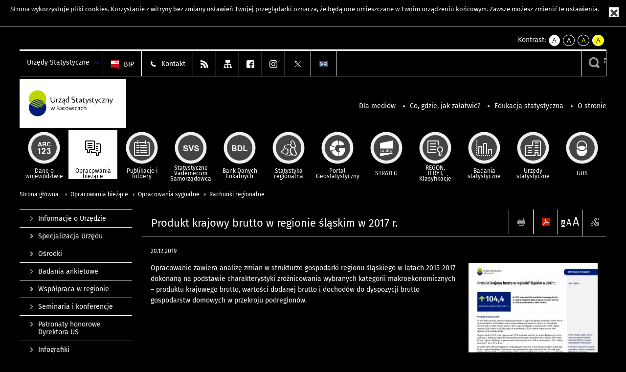

--- FILE ---
content_type: text/html; charset=utf-8
request_url: https://katowice.stat.gov.pl/opracowania-biezace/opracowania-sygnalne/rachunki-regionalne/produkt-krajowy-brutto-w-regionie-slaskim-w-2017-r-,1,15.html?contrast=black-white
body_size: 12315
content:
<!DOCTYPE html>
<html lang="pl" class="desktop">
<head>
	<meta charset="UTF-8">
	<title>Urząd Statystyczny w Katowicach / Opracowania bieżące / Opracowania sygnalne / Rachunki regionalne / Produkt krajowy brutto w regionie śląskim w 2017 r.</title>
	<meta name="viewport" content="width=device-width, initial-scale=1.0">
	<meta name="author" content="GUS" />
				<meta property="og:site_name" content="katowice.stat.gov.pl"/>
	<meta property='og:locale' content='pl_pl' />
	<meta property="og:title" content="Produkt krajowy brutto w regionie śląskim w 2017 r." />
	<meta property="og:type" content="article" />
	<meta property="og:url" content="https://katowice.stat.gov.pl/opracowania-biezace/opracowania-sygnalne/rachunki-regionalne/produkt-krajowy-brutto-w-regionie-slaskim-w-2017-r-,1,15.html" />
	<meta property="og:image" content="https://katowice.stat.gov.pl/gfx/katowice/pl/defaultaktualnosci/1264/1/15/1/produkt_krajowy_okladka.jpg" />
	<meta name="Robots" content="index, follow" />
	<script>var base_href = "/szablony/portalinformacyjny/";</script>
	<link href="/gfx/katowice/_thumbs/portalinformacyjny__1701948673_lVw.css" rel="stylesheet" type="text/css" />
	<script src="/gfx/katowice/_thumbs/portalinformacyjny__1565242942_lVw.js"></script><link href="/szablony/portalinformacyjny/styles/black-white.css" rel="stylesheet" type="text/css" />
	<script>
			//<![CDATA[
		var ajaxLinks = new Object();
		ajaxLinks.wyszukiwarka_solr_autocomplete = "/ajax/w4_TtVzCr6Wb7cyM26uf1peFkOTTUsW_odqZoY7ozYjYrw/?id_projektu=39&id_kategorii=1&lang=pl&polecane_strony=1";
	//]]>
</script>	<link href="/szablony/portalinformacyjny/styles/print.css" rel="stylesheet" type="text/css" media="print" />

	<link rel="shortcut icon" href="/szablony/portalinformacyjny/images/favicons/ustat/favicon.ico" type="image/x-icon" />
	<link rel="apple-touch-icon" href="/szablony/portalinformacyjny/images/favicons/ustat/apple-touch-icon.png" />
	<link rel="apple-touch-icon" sizes="57x57" href="/szablony/portalinformacyjny/images/favicons/ustat/apple-touch-icon-57x57.png" />
	<link rel="apple-touch-icon" sizes="72x72" href="/szablony/portalinformacyjny/images/favicons/ustat/apple-touch-icon-72x72.png" />
	<link rel="apple-touch-icon" sizes="114x114" href="/szablony/portalinformacyjny/images/favicons/ustat/apple-touch-icon-114x114.png" />
	<link rel="apple-touch-icon" sizes="144x144" href="/szablony/portalinformacyjny/images/favicons/ustat/apple-touch-icon-144x144.png" />
	<link rel="apple-touch-icon" sizes="57x57" href="/szablony/portalinformacyjny/images/favicons/ustat/apple-touch-icon-60x60.png" />
	<link rel="apple-touch-icon" sizes="72x72" href="/szablony/portalinformacyjny/images/favicons/ustat/apple-touch-icon-120x120.png" />
	<link rel="apple-touch-icon" sizes="114x114" href="/szablony/portalinformacyjny/images/favicons/ustat/apple-touch-icon-76x76.png" />
	<link rel="apple-touch-icon" sizes="144x144" href="/szablony/portalinformacyjny/images/favicons/ustat/apple-touch-icon-152x152.png" />

	<!--[if lt IE 9]>
		<script src="/szablony/portalinformacyjny/scripts/css3-mediaqueries.js"></script>
	<![endif]-->

		<!--[if IE]>
		<link rel="stylesheet" type="text/css" href="/szablony/portalinformacyjny/styles/ie.css" />
	<![endif]-->
	<!--[if lt IE 9]>
		<link rel="stylesheet" type="text/css" href="/szablony/portalinformacyjny/styles/ie8.css" />
	<![endif]-->
</head>
<!--[if IE 7]><body class="ie7 page lang-pl"><![endif]-->
<!--[if IE 8]><body class="ie8 page lang-pl"><![endif]-->
<!--[if IE 9]><body class="ie9 page lang-pl"><![endif]-->
<!--[if gt IE 9]><!--><body class="page lang-pl"><!--<![endif]-->
	<div id="polityka-ciastek" class="header-message"><input type="button" value="Zamknij" onclick="akceptujeCiastka()" title="Zamknij" />Strona wykorzystuje <a href="http://stat.gov.pl/polityka-prywatnosci/">pliki cookies</a>. Korzystanie z witryny bez zmiany ustawień Twojej przeglądarki oznacza, że będą one umieszczane w Twoim urządzeniu końcowym. Zawsze możesz zmienić te ustawienia.</div>
	

	<ul id="skipLinks" class="hide">
		<li><a href="#menu-squares" >Przejdź do menu głównego</a></li> 
		<li><a href="#content-href" >Przejdź do treści</a></li>
		<li><a href="#search-box" >Przejdź do wyszukiwarki</a></li>
		<li><a href="https://katowice.stat.gov.pl/mapa-serwisu/" >Przejdź do mapy strony</a></li>
	</ul>
	<div class="row">
		<div class="menu-popup">
					</div>
		<div>
			<div class="right">
    <span>Kontrast:</span>
    <div class="contrast_ng">
        <ul class="list-unstyled list-inline">
            <li><a class="black-white_ng" href="https://katowice.stat.gov.pl/opracowania-biezace/opracowania-sygnalne/rachunki-regionalne/produkt-krajowy-brutto-w-regionie-slaskim-w-2017-r-,1,15.html?contrast=default"><span class="bg_ng" aria-hidden="true">A</span><span
                     class="sr-only">kontrast domyślny</span></a></li>
            <li><a class="white-black_ng" href="https://katowice.stat.gov.pl/opracowania-biezace/opracowania-sygnalne/rachunki-regionalne/produkt-krajowy-brutto-w-regionie-slaskim-w-2017-r-,1,15.html?contrast=black-white"><span class="bg_ng" aria-hidden="true">A</span><span
                     class="sr-only">kontrast biały tekst na czarnym</span></a></li>
            <li><a class="yellow-black_ng" href="https://katowice.stat.gov.pl/opracowania-biezace/opracowania-sygnalne/rachunki-regionalne/produkt-krajowy-brutto-w-regionie-slaskim-w-2017-r-,1,15.html?contrast=yellow-black"><span class="bg_ng" aria-hidden="true">A</span><span
                     class="sr-only">kontrast żółty tekst na czarnym</span></a></li>
             <li><a class="black-yellow_ng" href="https://katowice.stat.gov.pl/opracowania-biezace/opracowania-sygnalne/rachunki-regionalne/produkt-krajowy-brutto-w-regionie-slaskim-w-2017-r-,1,15.html?contrast=black-yellow"><span class="bg_ng" aria-hidden="true">A</span><span
                     class="sr-only">kontrast czarny tekst na żółtym</span></a></li>
        </ul>
    </div>
</div>		</div>
	</div>
	<div class="row color-line print-disable">
		<div class="one color-1"></div>
		<div class="one color-2"></div>
		<div class="one color-3"></div>
		<div class="one color-4"></div>
		<div class="one color-5"></div>
		<div class="one color-6"></div>
		<div class="one color-7"></div>
		<div class="one color-8"></div>
		<div class="one color-9"></div>
		<div class="one color-10"></div>
	</div>
	<header class="row">
		<div class="row collapse gray-box print-disable top-bar">
			<div class="ten columns horizontal-menu">
				<div class="logo-us-rwd">
										<a href="https://katowice.stat.gov.pl" title="Urząd Statystyczny w Katowicach">
						<img src="/szablony/portalinformacyjny/images/logo_katowice.svg" alt="Logo Urząd Statystyczny w Katowicach">
						<span class="hide-text">Urząd Statystyczny w Katowicach</span>
						</a>
										</div>
												<ul class="menu-top-left left us-drop ">
					<li class="button-dropdown urzedy-statystyczne-lista single" >
							<a href="javascript:void(0)" title="Urzędy Statystyczne" class="pos-1 dropdown-toggle-us" style=" ">
							<span class="menu-label">Urzędy Statystyczne</span>
			</a>							<ul class="dropdown-menu">
											<li class="us-bialystok first" >
							<a href="https://bialystok.stat.gov.pl/" title="US Białystok"  style="">
								US Białystok							</a>
						</li>
											<li class="us-bydgoszcz " >
							<a href="https://bydgoszcz.stat.gov.pl/" title="US Bydgoszcz"  style="">
								US Bydgoszcz							</a>
						</li>
											<li class="us-gdansk " >
							<a href="http://gdansk.stat.gov.pl/" title="US Gdańsk"  style="">
								US Gdańsk							</a>
						</li>
											<li class="us-katowice " >
							<a href="http://katowice.stat.gov.pl/" title="US Katowice"  style="">
								US Katowice							</a>
						</li>
											<li class="us-kielce " >
							<a href="http://kielce.stat.gov.pl/" title="US Kielce"  style="">
								US Kielce							</a>
						</li>
											<li class="us-krakow " >
							<a href="http://krakow.stat.gov.pl/" title="US Kraków"  style="">
								US Kraków							</a>
						</li>
											<li class="us-lublin " >
							<a href="http://lublin.stat.gov.pl/" title="US Lublin"  style="">
								US Lublin							</a>
						</li>
											<li class="us-lodz " >
							<a href="http://lodz.stat.gov.pl/" title="US Łódź"  style="">
								US Łódź							</a>
						</li>
											<li class="us-olsztyn " >
							<a href="http://olsztyn.stat.gov.pl/" title="US Olsztyn"  style="">
								US Olsztyn							</a>
						</li>
											<li class="us-opole " >
							<a href="http://opole.stat.gov.pl/" title="US Opole"  style="">
								US Opole							</a>
						</li>
											<li class="us-poznan " >
							<a href="http://poznan.stat.gov.pl/" title="US Poznań"  style="">
								US Poznań							</a>
						</li>
											<li class="us-rzeszow " >
							<a href="http://rzeszow.stat.gov.pl/" title="US Rzeszów"  style="">
								US Rzeszów							</a>
						</li>
											<li class="us-szczecin " >
							<a href="http://szczecin.stat.gov.pl/" title="US Szczecin"  style="">
								US Szczecin							</a>
						</li>
											<li class="us-warszawa " >
							<a href="http://warszawa.stat.gov.pl/" title="US Warszawa"  style="">
								US Warszawa							</a>
						</li>
											<li class="us-wroclaw " >
							<a href="http://wroclaw.stat.gov.pl/" title="US Wrocław"  style="">
								US Wrocław							</a>
						</li>
											<li class="us-zielona-gora last" >
							<a href="http://zielonagora.stat.gov.pl/" title="US Zielona Góra"  style="">
								US Zielona Góra							</a>
						</li>
									</ul>
					</li>
			</ul>													<ul class="menu-top-left menu-top-bip left">
									<li class="bip first" >
							<a href="https://bip.stat.gov.pl/urzad-statystyczny-w-katowicach/" title="BIP" class="pos-1" style=" ">
												<span class="icon guseo_bip" style=""></span>
					<span class="disabled-790 menu-label ml-5">BIP</span>
							</a>					</li>
					<li class="kontakt " >
							<a href="/kontakt/" title="Kontakt" class="pos-2" style=" ">
												<span class="icon guseo_t1" style=""></span>
					<span class="disabled-790 menu-label ml-5">Kontakt</span>
							</a>					</li>
					<li class="hide-label rss " >
							<a href="/rss/" title="RSS" class="pos-3" style=" ">
												<span class="icon guseo_t2" style=""></span>
					<span class="disabled-790 menu-label ml-5">RSS</span>
							</a>					</li>
					<li class="hide-label mapa-serwisu " >
							<a href="/mapa-serwisu/" title="Mapa serwisu" class="pos-4" style=" ">
												<span class="icon guseo_t3" style=""></span>
					<span class="disabled-790 menu-label ml-5">Mapa serwisu</span>
							</a>					</li>
					<li class="hide-label facebook " >
							<a href="https://www.facebook.com/StatKatowice" target="_blank" title="Facebook" class="pos-5" style=" color: #4267B2;">
												<span class="icon guseo_fb" style="color: #4267B2;"></span>
					<span class="disabled-790 menu-label ml-5">Facebook</span>
							</a>					</li>
					<li class="hide-label  " >
							<a href="https://www.instagram.com/gus_stat/" target="_blank" title="profil GUS na Instagramie" class="pos-6" style=" ">
												<span class="icon guseo_instagram" style=""></span>
					<span class="disabled-790 menu-label ml-5">profil GUS na Instagramie</span>
							</a>					</li>
					<li class="hide-label twitter last" >
							<a href="https://twitter.com/Katowice_STAT" target="_blank" title="profil na X" class="pos-7" style=" color: #999999;">
												<span class="icon twitter-x" style="color: #999999;"></span>
					<span class="disabled-790 menu-label ml-5">profil na X</span>
							</a>					</li>
																					<li>
								<a href="/en/" title="English" class="en">
									<img src="/szablony/portalinformacyjny/images/flagi/flaga_en.gif" width="21" height="15" alt="English" />
								</a>
							</li>
																</ul>
													<div class="search-bar"><form 
	name="wyszukiwarka_2" 
	action="/wyszukiwarka/szukaj.html" 
	method="post" 
	id="search-box"
>
	<label for="search-block-2">
		<a href="javascript: void(0);" class="search-ico" onclick="showSearchBar(this.parentElement);" title="Wyszukiwarka"><span class="sr-only">Wyszukiwarka</span></a>
	</label>
	<div class="search-block jq-search-block"><div>
		<input
			type="text" 
			name="query" 
			value=""
			placeholder="Tu wpisz szukaną frazę..."
			maxlength="128" 
			accesskey="4"
			class="text-input jq-solr-query"
			id="search-block-2"
		/> 
		
		
		
	</div></div>
	<input type="submit" value="Szukaj" class="submit button-gray three">
			<div class="autocomplete-box display-none">
			<div class="autocomplete"></div>
			<a href="/wyszukiwarka/szukaj.html" class="button-gray-micro right mb-15 mr-15">Wyszukiwanie zaawansowane</a>
		</div>
		<script src="/szablony/portalinformacyjny/scripts/solr.js" defer async></script>
	</form></div>
							</div>
		</div>
		<div class="row collapse logo-row">
			<div class="four columns right-padding">
				<div class="logo-us">
										<a href="https://katowice.stat.gov.pl" title="Urząd Statystyczny w Katowicach">
													<img src="/szablony/portalinformacyjny/images/logo_katowice.svg" alt="Logo Urząd Statystyczny w Katowicach">
												<span class="site-name"></span>
					</a>
									</div>
			</div>
			<div class="six columns left-padding horizontal-menu print-disable" id="menu-top">
									<div class="block js-tab ">
	<ul class="menu">
					<li class="dla-mediow first">
							<a href="/dla-mediow/" title="Dla mediów"  style="">
					Dla mediów				</a>
					</li>
			<li class="co-gdzie-jak-zalatwic ">
							<a href="/co-gdzie-jak-zalatwic/" title="Co, gdzie, jak załatwić?"  style="">
					Co, gdzie, jak załatwić?				</a>
					</li>
			<li class="edukacja-statystyczna ">
							<a href="/edukacja-statystyczna/" title="Edukacja statystyczna"  style="">
					Edukacja statystyczna				</a>
					</li>
			<li class="o-stronie last">
							<a href="/o-stronie/" title="O stronie"  style="">
					O stronie				</a>
					</li>
		</ul>
</div>								<a href="#" class="phome-menu-button">Menu</a>
			</div>
		</div>
		<div class="row collapse print-disable">
			<div id="menu-top-rwd">
				<h2 class="titleRWD display-none">Menu główne</h2>
				<a href="#" class="phome-menu-button">Menu</a>
			</div>


			<div class="ten horizontal-menu" id="menu-squares">
									<div class="block js-tab active-menu">
	<ul class="menu">
						<li class="menu-poz-1  dane-o-wojewodztwie first">
							<a onClick="ga('send', 'event', 'KlikMenuKafelek', 'Dane o województwie');" href="/dane-o-wojewodztwie/" title="Dane o województwie"  style="background: #FFFFFF; color: #001D77;">
					<span class="icon">
							<span class="icon-bg">
								<span class="guseo_l_gus white"></span>
								<span class="guseo_l_gus color" style="color: #FFFFFF;"></span>
							</span>
					</span>
					<span class="menu-label">
						<span>
							Dane o województwie						</span>
					</span>
				</a>
					</li>
					<li class="menu-poz-2  opracowania-biezace ">
							<a onClick="ga('send', 'event', 'KlikMenuKafelek', 'Opracowania bieżące');" href="/opracowania-biezace/" title="Opracowania bieżące" class="active" style="background: #FFFFFF; color: #001D77;">
					<span class="icon">
							<span class="icon-bg">
								<span class="guseo_b_ustat white"></span>
								<span class="guseo_b_ustat color" style="color: #FFFFFF;"></span>
							</span>
					</span>
					<span class="menu-label">
						<span>
							Opracowania bieżące						</span>
					</span>
				</a>
					</li>
					<li class="menu-poz-3  publikacje-i-foldery ">
							<a onClick="ga('send', 'event', 'KlikMenuKafelek', 'Publikacje i foldery');" href="/publikacje-i-foldery/" title="Publikacje i foldery"  style="background: #FFFFFF; color: #001D77;">
					<span class="icon">
							<span class="icon-bg">
								<span class="guseo_c_ustat white"></span>
								<span class="guseo_c_ustat color" style="color: #FFFFFF;"></span>
							</span>
					</span>
					<span class="menu-label">
						<span>
							Publikacje i foldery						</span>
					</span>
				</a>
					</li>
					<li class="menu-poz-4  statystyczne-vademecum-samorzadowca ">
							<a onClick="ga('send', 'event', 'KlikMenuKafelek', 'Statystyczne Vademecum Samorządowca');" href="https://svs.stat.gov.pl/?id=12" title="Statystyczne Vademecum Samorządowca"  style="background: #FFFFFF; color: #001D77;">
					<span class="icon">
							<span class="icon-bg">
								<span class="guseo_d_ustat white"></span>
								<span class="guseo_d_ustat color" style="color: #FFFFFF;"></span>
							</span>
					</span>
					<span class="menu-label">
						<span>
							Statystyczne Vademecum Samorządowca						</span>
					</span>
				</a>
					</li>
					<li class="menu-poz-5  bank-danych-lokalnych ">
							<a onClick="ga('send', 'event', 'KlikMenuKafelek', 'Bank Danych Lokalnych');" href="http://stat.gov.pl/bdl/app/strona.html?p_name=indeks" target="_blank" title="Bank Danych Lokalnych"  style="background: #FFFFFF; color: #001D77;">
					<span class="icon">
							<span class="icon-bg">
								<span class="guseo_e_ustat white"></span>
								<span class="guseo_e_ustat color" style="color: #FFFFFF;"></span>
							</span>
					</span>
					<span class="menu-label">
						<span>
							Bank Danych Lokalnych						</span>
					</span>
				</a>
					</li>
					<li class="menu-poz-6  statystyka-regionalna ">
							<a onClick="ga('send', 'event', 'KlikMenuKafelek', 'Statystyka regionalna');" href="http://stat.gov.pl/statystyka-regionalna/" target="_blank" title="Statystyka regionalna"  style="background: #FFFFFF; color: #001D77;">
					<span class="icon">
							<span class="icon-bg">
								<span class="guseo_f_ustat white"></span>
								<span class="guseo_f_ustat color" style="color: #FFFFFF;"></span>
							</span>
					</span>
					<span class="menu-label">
						<span>
							Statystyka regionalna						</span>
					</span>
				</a>
					</li>
					<li class="menu-poz-7  portal-geostatystyczny ">
							<a onClick="ga('send', 'event', 'KlikMenuKafelek', 'Portal Geostatystyczny');" href="http://geo.stat.gov.pl/" target="_blank" title="Portal Geostatystyczny"  style="background: #FFFFFF; color: #001D77;">
					<span class="icon">
							<span class="icon-bg">
								<span class="guseo_f_gus white"></span>
								<span class="guseo_f_gus color" style="color: #FFFFFF;"></span>
							</span>
					</span>
					<span class="menu-label">
						<span>
							Portal Geostatystyczny						</span>
					</span>
				</a>
					</li>
					<li class="menu-poz-8  strateg ">
							<a onClick="ga('send', 'event', 'KlikMenuKafelek', 'STRATEG');" href="http://strateg.stat.gov.pl/" target="_blank" title="STRATEG"  style="background: #FFFFFF; color: #001D77;">
					<span class="icon">
							<span class="icon-bg">
								<span class="guseo_e_gus white"></span>
								<span class="guseo_e_gus color" style="color: #FFFFFF;"></span>
							</span>
					</span>
					<span class="menu-label">
						<span>
							STRATEG						</span>
					</span>
				</a>
					</li>
					<li class="menu-poz-9  mregonteryt ">
							<a onClick="ga('send', 'event', 'KlikMenuKafelek', 'REGON, <br>TERYT, <br>Klasyfikacje');" href="/mregonteryt/" title="REGON, TERYT, Klasyfikacje"  style="background: #FFFFFF; color: #001D77;">
					<span class="icon">
							<span class="icon-bg">
								<span class="guseo_i_ustat white"></span>
								<span class="guseo_i_ustat color" style="color: #FFFFFF;"></span>
							</span>
					</span>
					<span class="menu-label">
						<span>
							REGON, <br>TERYT, <br>Klasyfikacje						</span>
					</span>
				</a>
					</li>
					<li class="menu-poz-10  sprawozdawczosc ">
							<a onClick="ga('send', 'event', 'KlikMenuKafelek', 'Badania statystyczne');" href="https://stat.gov.pl/badania-statystyczne/" target="_blank" title="Badania statystyczne"  style="background: #FFFFFF; color: #001D77;">
					<span class="icon">
							<span class="icon-bg">
								<span class="guseo_j_gus white"></span>
								<span class="guseo_j_gus color" style="color: #FFFFFF;"></span>
							</span>
					</span>
					<span class="menu-label">
						<span>
							Badania statystyczne						</span>
					</span>
				</a>
					</li>
					<li class="menu-poz-11  urzedy-statystyczne ">
							<a onClick="ga('send', 'event', 'KlikMenuKafelek', 'Urzędy statystyczne');" href="http://stat.gov.pl/urzedy-statystyczne/" target="_blank" title="Urzędy statystyczne"  style="background: #FFFFFF; color: #001D77;">
					<span class="icon">
							<span class="icon-bg">
								<span class="guseo_k_ustat white"></span>
								<span class="guseo_k_ustat color" style="color: #FFFFFF;"></span>
							</span>
					</span>
					<span class="menu-label">
						<span>
							Urzędy statystyczne						</span>
					</span>
				</a>
					</li>
					<li class="menu-poz-12  gus last">
							<a onClick="ga('send', 'event', 'KlikMenuKafelek', 'GUS');" href="http://stat.gov.pl" target="_blank" title="GUS"  style="background: #FFFFFF; color: #001D77;">
					<span class="icon">
							<span class="icon-bg">
								<span class="guseo_new18 white"></span>
								<span class="guseo_new18 color" style="color: #FFFFFF;"></span>
							</span>
					</span>
					<span class="menu-label">
						<span>
							GUS						</span>
					</span>
				</a>
					</li>
				</ul>
</div>								<div class="clear"></div>
			</div>
		</div>
	</header>

	<section class="row collapse breadcrumbs print-disable">
		<h2 class="hide">Ścieżka</h2>
		<div class="ten columns">
			<div class="breadcrumbs">
	<a href="https://katowice.stat.gov.pl" title="Strona główna" class="home">
		Strona główna	</a>
	
	<a href="/opracowania-biezace/" title="Opracowania bieżące">Opracowania bieżące</a><a href="/opracowania-biezace/opracowania-sygnalne/" title="Opracowania sygnalne">Opracowania sygnalne</a><a href="/opracowania-biezace/opracowania-sygnalne/rachunki-regionalne/" title="Rachunki regionalne">Rachunki regionalne</a></div>		</div>
	</section>

	<section class="row collapse  hidden-zone-4 hidden-zone-5 hidden-zone-6 hidden-zone-7 hidden-zone-8 hidden-zone-16 hidden-zone-30 hidden-zone-31 hidden-zone-32 hidden-zone-33" id="content-href">
		<div class="eight columns left-padding page-content right" id="txt">
			<a href="#" class="menu-rwd-button content-menu display-none">Menu</a>
<div class="module">
	<article class="news-module">
	<header class="header-block">
		<h2 class="title">
			Produkt krajowy brutto w regionie śląskim w 2017 r.		</h2>
		<a href="javascript:void(0);" title="Pokaż QR Code" class="query-code jq-auto-height" data-url="https://katowice.stat.gov.pl/opracowania-biezace/opracowania-sygnalne/rachunki-regionalne/produkt-krajowy-brutto-w-regionie-slaskim-w-2017-r-,1,15.html">
	<img src="/szablony/portalinformacyjny/images/qcode-ico.png" width="16" height="16" alt="Pokaż QR Code" />
</a>

<span id="jq_font_change" class="header-button-box">
	<a href="javascript:void(0);" onclick="changeFontSize(1, this);" class="small-font active" data-font="small" title="Mała czcionka">A</a>
	<a href="javascript:void(0);" onclick="changeFontSize(1.3, this);" class="default-font" data-font="medium" title="Średnia czcionka">A</a>
	<a href="javascript:void(0);" onclick="changeFontSize(1.6, this);" class="big-font" data-font="large" title="Duża czcionka">A</a>
</span>

	<a href="#" title="pobierz stronę jako plik pdf" onclick="javascript: self.open('https://katowice.stat.gov.pl/opracowania-biezace/opracowania-sygnalne/rachunki-regionalne/produkt-krajowy-brutto-w-regionie-slaskim-w-2017-r-,1,15.html?pdf=1');" class="print-pdf">
		<img src="/szablony/portalinformacyjny/images/pdf-ico.png" width="16" height="16" alt="pobierz stronę jako plik pdf" />
	</a>
<a href="#" title="Drukuj" onclick="javascript: window.print();" class="print">
	<img src="/szablony/portalinformacyjny/images/print-ico.png" width="16" height="16" alt="Drukuj" />
</a>	</header>

	<section class="gray-box block-content">
		<div class="date">
			20.12.2019		</div>
		<div class="clear"></div>

		<div class="row collapse margin-bottom">
			<div class="seven columns right-padding article-text">
				<p>Opracowanie zawiera analizę zmian w strukturze gospodarki regionu śląskiego w latach 2015-2017 dokonaną na podstawie charakterystyki zróżnicowania wybranych kategorii makroekonomicznych – produktu krajowego brutto, wartości dodanej brutto i dochodów do&nbsp;dyspozycji brutto gospodarstw domowych w przekroju podregionów.</p>
			</div>
			<div class="three columns left-padding article-sidebar">
				<div class="right-fotos">
									<div class="foto">
			<a href="/gfx/katowice/_thumbs/pl/defaultaktualnosci/1264/1/15/1/produkt_krajowy_okladka,klOWfqWibGpC785HlXs.jpg" title="" class="js-lightbox" data-group="module">
				<img src="/gfx/katowice/_thumbs/pl/defaultaktualnosci/1264/1/15/1/produkt_krajowy_okladka,k1uUwl-jalOE2c-Zxb2IoGJnTamXV5t2XqFtZX6ck1w.jpg" width="279" height="284" alt="" />
			</a>
					</div>
									</div>
			</div>
		</div>
		
		<div class="clear-all"></div>
		
		<a id="archive"></a>
		<div id="article-text" class="jq-generate-tabs">
				<div class="files js-tab">
<!--
		<a href="http://get.adobe.com/reader/" class="reader-icon right ml-5" title="Pobierz Adobe® Reader®">
			Pobierz Adobe® Reader®		</a>
		<a href="http://www.microsoft.com/pl-pl/download/details.aspx?id=4" class="word-viewer-icon right ml-5" title="Pobierz Word Viewer">
			Pobierz Word Viewer		</a>
		<a href="http://www.microsoft.com/pl-pl/download/details.aspx?id=10" class="excel-viewer-icon right ml-5" title="Pobierz Excel Viewer">
			Pobierz Excel Viewer		</a>
		<a href="http://www.microsoft.com/pl-pl/download/details.aspx?id=6" class="powerpoint-viewer-icon right ml-5" title="Pobierz PowerPoint Viewer">
			Pobierz PowerPoint Viewer		</a>

		<span class="files-download-desc right">Pobierz darmowe oprogramowanie do przeglądania plików:</span>
-->
		<div class="clear"></div>

					<h2>
				Pliki do pobrania			</h2>
											
				<div class="file">
					<div class="file-icons">
						
						<img src="/szablony/portalinformacyjny/images/mimetypes/pdf.gif" alt="Produkt krajowy brutto w regionie śląskim w 2017 r. ..." class="icon" />
					</div>
					<div class="file-text">
												
						<a onClick="ga('send', 'event', 'Pobranie PDF', 'Click', 'Produkt krajowy brutto w regionie śląskim w 2017 r.');" href="/download/gfx/katowice/pl/defaultaktualnosci/1264/1/15/1/produkt_krajowy_brutto_w_regionie_slaskim_w_2017_r_2.pdf" title="Produkt krajowy brutto w regionie śląskim w 2017 r.">
							Produkt krajowy brutto w regionie śląskim w 2017 r.						</a>
																			<span class="size">
								0.40 MB							</span>
											</div>
					<div class="clear"></div>
				</div>
						</div>
				<div class="files js-tab archive">
			<h2 data-name="archive" href="/opracowania-biezace/opracowania-sygnalne/rachunki-regionalne/produkt-krajowy-brutto-w-regionie-slaskim-w-2023-r-,1,21.html">
			Wyjdź z archiwum		</h2>
		<div class="jq-generate-tabs article-archive">
					<div class="js-tab">
			<h2>2025</h2>
							<div class="file ">
                    					<a href="/opracowania-biezace/opracowania-sygnalne/rachunki-regionalne/produkt-krajowy-brutto-w-regionie-slaskim-w-2023-r-,1,21.html" title="Produkt krajowy brutto w regionie śląskim w 2023 r.">
																			<span class="current qtip-obj" title="Aktualna wersja informacji"></span>
												Produkt krajowy brutto w regionie śląskim w 2023 r.                        					</a>
				</div>
						</div>
					<div class="js-tab">
			<h2>2024</h2>
							<div class="file ">
                    					<a href="/opracowania-biezace/opracowania-sygnalne/rachunki-regionalne/produkt-krajowy-brutto-w-regionie-slaskim-w-2022-r-,1,20.html" title="Produkt krajowy brutto w regionie śląskim w 2022 r.">
																		Produkt krajowy brutto w regionie śląskim w 2022 r.                        					</a>
				</div>
						</div>
					<div class="js-tab">
			<h2>2023</h2>
							<div class="file ">
                    					<a href="/opracowania-biezace/opracowania-sygnalne/rachunki-regionalne/produkt-krajowy-brutto-w-regionie-slaskim-w-2021-r-,1,19.html" title="Produkt krajowy brutto w regionie śląskim w 2021 r.">
																		Produkt krajowy brutto w regionie śląskim w 2021 r.                        					</a>
				</div>
						</div>
					<div class="js-tab">
			<h2>2022</h2>
							<div class="file ">
                    					<a href="/opracowania-biezace/opracowania-sygnalne/rachunki-regionalne/produkt-krajowy-brutto-w-regionie-slaskim-w-2020-r-,1,18.html" title="Produkt krajowy brutto w regionie śląskim w 2020 r.">
																		Produkt krajowy brutto w regionie śląskim w 2020 r.                        					</a>
				</div>
						</div>
					<div class="js-tab">
			<h2>2021</h2>
							<div class="file ">
                    					<a href="/opracowania-biezace/opracowania-sygnalne/rachunki-regionalne/produkt-krajowy-brutto-w-regionie-slaskim-w-2019-r-,1,17.html" title="Produkt krajowy brutto w regionie śląskim w 2019 r.">
																		Produkt krajowy brutto w regionie śląskim w 2019 r.                        					</a>
				</div>
						</div>
					<div class="js-tab">
			<h2>2020</h2>
							<div class="file ">
                    					<a href="/opracowania-biezace/opracowania-sygnalne/rachunki-regionalne/produkt-krajowy-brutto-w-regionie-slaskim-w-2018-r-,1,16.html" title="Produkt krajowy brutto w regionie śląskim w 2018 r.">
																		Produkt krajowy brutto w regionie śląskim w 2018 r.                        					</a>
				</div>
						</div>
					<div class="js-tab">
			<h2>2017</h2>
							<div class="file active">
                    					<a href="/opracowania-biezace/opracowania-sygnalne/rachunki-regionalne/produkt-krajowy-brutto-w-regionie-slaskim-w-2017-r-,1,15.html" title="Produkt krajowy brutto w regionie śląskim w 2017 r.">
																		Produkt krajowy brutto w regionie śląskim w 2017 r.                        					</a>
				</div>
						</div>
					<div class="js-tab">
			<h2>2016</h2>
							<div class="file ">
                    					<a href="/opracowania-biezace/opracowania-sygnalne/rachunki-regionalne/produkt-krajowy-brutto-w-regionie-slaskim-w-2016-r-,1,13.html" title="Produkt krajowy brutto w regionie śląskim w 2016 r.">
																		Produkt krajowy brutto w regionie śląskim w 2016 r.                        					</a>
				</div>
						</div>
					<div class="js-tab">
			<h2>2015</h2>
							<div class="file ">
                    					<a href="/opracowania-biezace/opracowania-sygnalne/rachunki-regionalne/produkt-krajowy-brutto-w-wojewodztwie-slaskim-w-2015-r-,1,12.html" title="Produkt krajowy brutto w województwie śląskim w 2015 r.">
																		Produkt krajowy brutto w województwie śląskim w 2015 r.                        					</a>
				</div>
						</div>
					<div class="js-tab">
			<h2>2014</h2>
							<div class="file ">
                    					<a href="http://katowice.stat.gov.pl/download/gfx/katowice/pl/defaultaktualnosci/1264/1/11/1/opracowanie_sygnalne_rr_2014.pdf" title="Produkt krajowy brutto w województwie śląskim w 2014 r.">
																		Produkt krajowy brutto w województwie śląskim w 2014 r.                        					</a>
				</div>
						</div>
					<div class="js-tab">
			<h2>2013</h2>
							<div class="file ">
                                            <img src="/szablony/portalinformacyjny/images/mimetypes/pdf.gif" alt="Produkt krajowy brutto w województwie śląskim w 2013 r." class="icon" />
                    					<a href="/download/gfx/katowice/pl/defaultaktualnosci/1264/1/10/1/opracowanie_sygnalne_rr_2013.pdf" title="Produkt krajowy brutto w województwie śląskim w 2013 r.">
																		Produkt krajowy brutto w województwie śląskim w 2013 r.                                                    <span class="size">
                                1.80 MB                            </span>
                        					</a>
				</div>
						</div>
					<div class="js-tab">
			<h2>2012</h2>
							<div class="file ">
                                            <img src="/szablony/portalinformacyjny/images/mimetypes/pdf.gif" alt="Produkt krajowy brutto w województwie śląskim w 2012 r." class="icon" />
                    					<a href="/download/gfx/katowice/pl/defaultaktualnosci/1264/1/9/1/rr_sygnalne2012.pdf" title="Produkt krajowy brutto w województwie śląskim w 2012 r.">
																		Produkt krajowy brutto w województwie śląskim w 2012 r.                                                    <span class="size">
                                0.29 MB                            </span>
                        					</a>
				</div>
						</div>
					<div class="js-tab">
			<h2>2011</h2>
							<div class="file ">
                                            <img src="/szablony/portalinformacyjny/images/mimetypes/pdf.gif" alt="Produkt krajowy brutto w województwie śląskim w 2011 r." class="icon" />
                    					<a href="/download/gfx/katowice/pl/defaultaktualnosci/1264/1/8/3/rr_sygnalne2011.pdf" title="Produkt krajowy brutto w województwie śląskim w 2011 r.">
																		Produkt krajowy brutto w województwie śląskim w 2011 r.                                                    <span class="size">
                                0.74 MB                            </span>
                        					</a>
				</div>
						</div>
					<div class="js-tab">
			<h2>2010</h2>
							<div class="file ">
                                            <img src="/szablony/portalinformacyjny/images/mimetypes/pdf.gif" alt="Produkt krajowy brutto w województwie śląskim w 2010 r." class="icon" />
                    					<a href="/download/gfx/katowice/pl/defaultaktualnosci/1264/1/5/3/rr_sygnalne2010.pdf" title="Produkt krajowy brutto w województwie śląskim w 2010 r.">
																		Produkt krajowy brutto w województwie śląskim w 2010 r.                                                    <span class="size">
                                0.81 MB                            </span>
                        					</a>
				</div>
						</div>
					<div class="js-tab">
			<h2>2009</h2>
							<div class="file ">
                                            <img src="/szablony/portalinformacyjny/images/mimetypes/pdf.gif" alt="Produkt krajowy brutto w województwie śląskim w 2009 r." class="icon" />
                    					<a href="/download/gfx/katowice/pl/defaultaktualnosci/1264/1/4/2/rr_sygnalne2009.pdf" title="Produkt krajowy brutto w województwie śląskim w 2009 r.">
																		Produkt krajowy brutto w województwie śląskim w 2009 r.                                                    <span class="size">
                                0.40 MB                            </span>
                        					</a>
				</div>
						</div>
					<div class="js-tab">
			<h2>2008</h2>
							<div class="file ">
                                            <img src="/szablony/portalinformacyjny/images/mimetypes/pdf.gif" alt="Produkt krajowy brutto w województwie śląskim w 2008 r." class="icon" />
                    					<a href="/download/gfx/katowice/pl/defaultaktualnosci/1264/1/3/2/rr_sygnalne2008.pdf" title="Produkt krajowy brutto w województwie śląskim w 2008 r.">
																		Produkt krajowy brutto w województwie śląskim w 2008 r.                                                    <span class="size">
                                0.25 MB                            </span>
                        					</a>
				</div>
						</div>
					<div class="js-tab">
			<h2>2007</h2>
							<div class="file ">
                                            <img src="/szablony/portalinformacyjny/images/mimetypes/pdf.gif" alt="Produkt krajowy brutto w województwie śląskim w 2007 r." class="icon" />
                    					<a href="/download/gfx/katowice/pl/defaultaktualnosci/1264/1/2/2/rr_sygnalne2007.pdf" title="Produkt krajowy brutto w województwie śląskim w 2007 r.">
																		Produkt krajowy brutto w województwie śląskim w 2007 r.                                                    <span class="size">
                                0.25 MB                            </span>
                        					</a>
				</div>
						</div>
					<div class="js-tab">
			<h2>2006</h2>
							<div class="file ">
                                            <img src="/szablony/portalinformacyjny/images/mimetypes/pdf.gif" alt="Produkt krajowy brutto w województwie śląskim w 2006 r." class="icon" />
                    					<a href="/download/gfx/katowice/pl/defaultaktualnosci/1264/1/1/3/rr_sygnalne2006.pdf" title="Produkt krajowy brutto w województwie śląskim w 2006 r.">
																		Produkt krajowy brutto w województwie śląskim w 2006 r.                                                    <span class="size">
                                0.22 MB                            </span>
                        					</a>
				</div>
						</div>
					<div class="js-tab">
			<h2>2005</h2>
							<div class="file ">
                                            <img src="/szablony/portalinformacyjny/images/mimetypes/pdf.gif" alt="Produkt krajowy brutto w województwie śląskim w latach 1995-2005" class="icon" />
                    					<a href="/download/gfx/katowice/pl/defaultaktualnosci/1264/1/6/2/rr_sygnalne1995-2005.pdf" title="Produkt krajowy brutto w województwie śląskim w latach 1995-2005">
																		Produkt krajowy brutto w województwie śląskim w latach 1995-2005                                                    <span class="size">
                                0.19 MB                            </span>
                        					</a>
				</div>
						</div>
					<div class="js-tab">
			<h2>2004</h2>
							<div class="file ">
                                            <img src="/szablony/portalinformacyjny/images/mimetypes/pdf.gif" alt="Produkt krajowy brutto w województwie śląskim w latach 1995-2004" class="icon" />
                    					<a href="/download/gfx/katowice/pl/defaultaktualnosci/1264/1/7/2/rr_sygnalne1995-2004.pdf" title="Produkt krajowy brutto w województwie śląskim w latach 1995-2004">
																		Produkt krajowy brutto w województwie śląskim w latach 1995-2004                                                    <span class="size">
                                0.17 MB                            </span>
                        					</a>
				</div>
						</div>
			</div>
</div>
						            		</div>

		<div class="row collapse social-row">
	<div class="ten columns">
			</div>
</div>
	</section>
</article>


</div>		</div>
		<div class="two columns right-padding print-disable sidebar aside-box">
							<div class="block js-tab ">
	<ul class="menu">
					<li class="informacje-o-urzedzie first" >
							<a onClick="ga('send', 'event', 'KlikMenuLeft', 'Informacje o Urzędzie');" href="/informacje-o-urzedzie/" title="Informacje o Urzędzie"  style="">
					Informacje o Urzędzie				</a>
								</li>
			<li class="specjalizacja-urzedu " >
							<a onClick="ga('send', 'event', 'KlikMenuLeft', 'Specjalizacja Urzędu');" href="/specjalizacja-urzedu/" title="Specjalizacja Urzędu"  style="">
					Specjalizacja Urzędu				</a>
								</li>
			<li class="osrodki " >
							<a onClick="ga('send', 'event', 'KlikMenuLeft', 'Ośrodki');" href="/osrodki/" title="Ośrodki"  style="">
					Ośrodki				</a>
								</li>
			<li class="badania-ankietowe " >
							<a onClick="ga('send', 'event', 'KlikMenuLeft', 'Badania ankietowe');" href="/badania-ankietowe/" title="Badania ankietowe"  style="">
					Badania ankietowe				</a>
								</li>
			<li class="wspolpraca-w-regionie " >
							<a onClick="ga('send', 'event', 'KlikMenuLeft', 'Współpraca w regionie');" href="/wspolpraca-w-regionie/" title="Współpraca w regionie"  style="">
					Współpraca w regionie				</a>
								</li>
			<li class="seminaria-i-konferencje " >
							<a onClick="ga('send', 'event', 'KlikMenuLeft', 'Seminaria i konferencje');" href="/seminaria-i-konferencje/" title="Seminaria i konferencje"  style="">
					Seminaria i konferencje				</a>
								</li>
			<li class="patronaty-honorowe-dyrektora-us " >
							<a onClick="ga('send', 'event', 'KlikMenuLeft', 'Patronaty honorowe Dyrektora US');" href="/patronaty-honorowe-dyrektora-us/" title="Patronaty honorowe Dyrektora US"  style="">
					Patronaty honorowe Dyrektora US				</a>
								</li>
			<li class="infografiki " >
							<a onClick="ga('send', 'event', 'KlikMenuLeft', 'Infografiki');" href="/infografiki/" title="Infografiki"  style="">
					Infografiki				</a>
								</li>
			<li class="zamowienia-publiczne-us " >
							<a onClick="ga('send', 'event', 'KlikMenuLeft', 'Zamówienia publiczne US');" href="https://bip.stat.gov.pl/urzad-statystyczny-w-katowicach/zamowienia-publiczne/" title="Zamówienia publiczne US"  style="">
					Zamówienia publiczne US				</a>
								</li>
			<li class="projekty-unijne-us " >
							<a onClick="ga('send', 'event', 'KlikMenuLeft', 'Projekty unijne US');" href="/projekty-unijne-us/" title="Projekty unijne US"  style="">
					Projekty unijne US				</a>
								</li>
			<li class="praktyki-studenckie " >
							<a onClick="ga('send', 'event', 'KlikMenuLeft', 'Praktyki studenckie');" href="/praktyki-studenckie/" title="Praktyki studenckie"  style="">
					Praktyki studenckie				</a>
								</li>
			<li class="likwidacjasprzedaz-majatku " >
							<a onClick="ga('send', 'event', 'KlikMenuLeft', 'Likwidacja / Sprzedaż majątku');" href="https://bip.stat.gov.pl/urzad-statystyczny-w-katowicach/likwidacja-sprzedaz-majatku/" title="Likwidacja / Sprzedaż majątku"  style="">
					Likwidacja / Sprzedaż majątku				</a>
								</li>
			<li class="newsletter " >
							<a onClick="ga('send', 'event', 'KlikMenuLeft', 'Newsletter');" href="/newsletter/" title="Newsletter"  style="">
					Newsletter				</a>
								</li>
			<li class="rodo last" >
							<a onClick="ga('send', 'event', 'KlikMenuLeft', 'RODO');" href="http://stat.gov.pl/rodo/" title="RODO"  style="">
					RODO				</a>
								</li>
		</ul>
</div>					</div>
		<div id="jq_btn_top_dock" class="clear"></div>
		<a href="#" class="button-gray-small right go-top-btn">
			Do góry			<span class="arrow-up-ico"></span>
		</a>
	</section>

	
	<div class="row color-line print-disable">
		<div class="one color-1"></div>
		<div class="one color-2"></div>
		<div class="one color-3"></div>
		<div class="one color-4"></div>
		<div class="one color-5"></div>
		<div class="one color-6"></div>
		<div class="one color-7"></div>
		<div class="one color-8"></div>
		<div class="one color-9"></div>
		<div class="one color-10"></div>
	</div>

	<footer class="row print-disable">
		<div class="row gray-box no-margin footer-1">
							<div class="col">
					<div class="description-block">
			<h4>Urząd Statystyczny<br />
w&nbsp;Katowicach</h4>

<p>ul. Owocowa 3<br />
40-158 Katowice</p>

<p><strong>E-mail:</strong><br />
<script>
			//<![CDATA[
				SendTo(' ', '', 'SekretariatUsKce', 'stat.gov.pl', 'SekretariatUsKce // stat.gov.pl');
			//]]>
			</script></p>

<p><a href="http://epuap.gov.pl/kup/searchContentServlet?nazwaOpisu=Skargi,+wnioski,+zapytania+do+urzedu&amp;idPodmiotu=wm120e2yjo" target="_blank">e-PUAP</a></p>

<p>Infolinia Statystyczna: 22 279 99 99<br />
(opłata zgodna z taryfą operatora)<br />
Konsultanci są dostępni w dni robocze:<br />
pon.- pt.: godz. 8.00 - 15.00</p>
			</div>
				</div>
										<div class="col">
					<div class="description-block">
			<h4>Godziny pracy Urzędu:</h4>

<p>poniedziałek-piątek 7.00-15.00<br />
&nbsp;</p>

<p><strong>Informatorium:</strong><br />
poniedziałek&nbsp;&nbsp;&nbsp;&nbsp; 7.00 - 18.00<br />
wtorek - piątek 7.00 - 15.00</p>

<p><strong>REGON:</strong><br />
poniedziałek&nbsp;&nbsp;&nbsp;&nbsp; 7.00 - 18.00<br />
wtorek - piątek 7.00 - 15.00</p>
			</div>
				</div>
										<div class="col">
					<div class="description-block">
			<h4>Informacje telefoniczne:</h4>

<p>Centrala: +48&nbsp;32&nbsp;779&nbsp;1200<br />
Fax:<span style="position: relative; left: 4ch;">+48&nbsp;32&nbsp;779&nbsp;1300</span></p>

<p><strong>Informatorium:</strong><br />
+48&nbsp;32&nbsp;779&nbsp;1233, 32&nbsp;779&nbsp;1234<br /><br /></p>

<p><strong>REGON:</strong><br />
+48&nbsp;32&nbsp;779&nbsp;1235, 32&nbsp;779&nbsp;1245, 32&nbsp;779&nbsp;1229</p>
			</div>
				</div>
										<div class="col">
					<div class="description-block">
			<ul style="margin-top: 3.45em;">
	<li><a href="http://stat.gov.pl/urzedy-statystyczne/">Urzędy statystyczne</a></li>
	<li><a href="https://stat.gov.pl/pytania-i-zamowienia/formularz-zamawiania-danych/">Formularz zamawiania danych statystycznych</a></li>
	<li><a href="/deklaracja-dostepnosci/">Deklaracja dostępności</a></li>
</ul>
			</div>
				</div>
										<div class="col">
					<div class="description-block">
			<p><a href="http://ec.europa.eu/eurostat/web/ess/latest-news" target="_blank"><img alt="ESS" src="/gfx/portalinformacyjny/userfiles/_public/ess.png" style="width: 146px; height: 61px; margin: 3em 0px 0px 3em;" /></a></p>
			</div>
				</div>
					</div>
		<div class="row collapse footer-2 print-disable">
					</div>
		<div class="row collapse">
			<div class="ten columns copyright">
				<a href="http://katowice.stat.gov.pl/copyright/">Copyright © 1995-2026 Urząd Statystyczny w Katowicach</a>			</div>
		</div>
	</footer>

		<script>
		$(function(){
			$.ajax({
				url: "https://katowice.stat.gov.pl/ajax/rpLIv5mag6GF3c2CsquA1qihlfGQZMiuf9CpopDm1IiTupk/?id_projektu=39&lang=pl",
				data: {
					link: "opracowania-biezace/opracowania-sygnalne/rachunki-regionalne/produkt-krajowy-brutto-w-regionie-slaskim-w-2017-r-,1,15.html",
					tytul: "Produkt krajowy brutto w regionie śląskim w 2017 r."
				},
				type: 'POST',
				cache: false
			});
		});
	</script>
			<script type="text/javascript" src="/szablony/portalinformacyjny/scripts/jquery.tablesorter.min.js"></script>
	<script type="text/javascript" src="/szablony/portalinformacyjny/scripts/kksite.js"></script>
	
			<script>
			//<![CDATA[
				
			function hideSearchBar()
			{
				$('.jq-search-block').removeClass('active').prev('input').hide().prev('label').show();
			}
			
			function showSearchBar(label)
			{
				var block = $(label).next('.jq-search-block');
				var field = $('input[id=' + $(label).attr('for') + ']');
				
				if(!block.hasClass('active'))
				{
					block.addClass('active');
					field.focus();
				}
				else
				{
					if(field.val() != '')
					{
						label.form.submit();
					}
					else
					{
						hideSearchBar();
					}
				}
			}
			
			$(function(){
				$('body').click(function(){hideSearchBar();});
				$('.search-bar').on('click', function(event){
					event.stopPropagation();
				});
			});
		
			//]]>
			</script>			<script>
  (function(i,s,o,g,r,a,m){i['GoogleAnalyticsObject']=r;i[r]=i[r]||function(){
  (i[r].q=i[r].q||[]).push(arguments)},i[r].l=1*new Date();a=s.createElement(o),
  m=s.getElementsByTagName(o)[0];a.async=1;a.src=g;m.parentNode.insertBefore(a,m)
  })(window,document,'script','//www.google-analytics.com/analytics.js','ga');

  ga('create', 'UA-52755372-1', 'auto');
  ga('send', 'pageview');

</script>
<!-- Global site tag (gtag.js) - Google Analytics -->
<script async src="https://www.googletagmanager.com/gtag/js?id=UA-84117974-1"></script>
<script>
  window.dataLayer = window.dataLayer || [];
  function gtag(){dataLayer.push(arguments);}
  gtag('js', new Date());

  gtag('config', 'UA-84117974-1');
</script></body>
</html>

--- FILE ---
content_type: text/css
request_url: https://katowice.stat.gov.pl/gfx/katowice/_thumbs/portalinformacyjny__1701948673_lVw.css
body_size: 72655
content:
  *, *:before, *:after{-webkit-box-sizing: border-box;-moz-box-sizing: border-box;box-sizing: border-box}html{font-size: 62.5%}body{background: white;font-weight: normal;font-style: normal;line-height: 1;color: #222222;position: relative;-webkit-font-smoothing: antialiased}a img{border: none}a{color: #2ba6cb;text-decoration: none;line-height: inherit}a:hover{color: #2795b6}a:focus{color: #2795b6}p a, p a:visited{line-height: inherit}.left{float: left !important}.right{float: right !important}.text-left{text-align: left !important}.text-right{text-align: right !important}.text-center{text-align: center !important}.hide{display: none !important}.hide-override{display: none !important}.highlight{background: #ffff99}.break-line:after{content: "\a";white-space: pre}#googlemap img, object, embed{max-width: none}#map_canvas embed{max-width: none}#map_canvas img{max-width: none}#map_canvas object{max-width: none}.tooltip{display: none;position: absolute;z-index: 999;font-size: 0.9375em;line-height: 1.3;padding: 0.5em 1em;max-width: 85%;left: 50%;width: 100%;color: white;background: #0A486F;margin-top: -9px}.tooltip > .nub{display: block;left: 20px;position: absolute;width: 0;height: 0;border: solid 5px;border-color: transparent transparent #0A486F transparent;top: -10px}.tooltip.opened{color: #2ba6cb !important;border-bottom: dotted 1px #196177 !important}figure{margin: 0}body, div, dl, dt, dd, ul, ol, li, h1, h2, h3, h4, h5, h6, pre, form, p, blockquote, th, td{margin: 0;padding: 0;direction: ltr}p{font-family: inherit;font-weight: normal;line-height: 1.6;margin-bottom: 17px}p.lead{font-size: 16.25px;line-height: 1.6;margin-bottom: 17px}h1, h2, h3, h4, h5, h6{font-weight: bold;font-style: normal;color: #222222;line-height: 1.1;margin-bottom: 13px;margin-top: 13px}h1 small, h2 small, h3 small, h4 small, h5 small, h6 small{font-size: 60%;color: #6f6f6f;line-height: 0}h1, .h1{font-size: 44px}h2, .h2{font-size: 1.538em}h3, .h3{font-size: 1.438em}h4, .h4{font-size: 1.338em}h5, .h5{font-size: 1.238em}h6, .h6{font-size: 1.138em}hr{border: solid #dddddd;border-width: 1px 0 0;clear: both;margin: 22px 0 21px;height: 0}.subheader{line-height: 1.3;color: #6f6f6f;font-weight: 300;margin-bottom: 17px}em, i{font-style: italic;line-height: inherit}strong, b{font-weight: bold;line-height: inherit}small{font-size: 60%;line-height: inherit}code{font-weight: bold;background: #ffff99}ul, ol, dl{line-height: 1.6;margin-bottom: 17px;list-style-position: outside}ul li ul, ul li ol{margin-left: 20px;margin-bottom: 0}ul.square, ul.circle, ul.disc{margin-left: 17px}ul.square{list-style-type: square}ul.square li ul{list-style: inherit}ul.circle{list-style-type: circle}ul.circle li ul{list-style: inherit}ul.disc{list-style-type: disc}ul.disc li ul{list-style: inherit}ul.no-bullet{list-style: none}ul.large li{line-height: 21px}ol{margin-left: 20px}ol li ul, ol li ol{margin-left: 20px;margin-bottom: 0}blockquote, blockquote p{line-height: 1.5;color: #6f6f6f}blockquote{margin: 0 0 17px;padding: 9px 20px 0 19px;border-left: 1px solid #dddddd}blockquote cite{display: block;font-size: 12px;color: #555555}blockquote cite:before{content: "\2014 \0020"}blockquote cite a, blockquote cite a:visited{color: #555555}abbr, acronym{text-transform: uppercase;font-size: 90%;color: #222222;border-bottom: 1px solid #dddddd;cursor: help}abbr{text-transform: none}@font-face{font-family: 'latoregular';src: url('/szablony/portalinformacyjny/fonts/lato-regular-webfont.eot');src: url('/szablony/portalinformacyjny/fonts/lato-regular-webfont.eot?#iefix') format('embedded-opentype'), url('/szablony/portalinformacyjny/fonts/lato-regular-webfont.woff') format('woff'), url('/szablony/portalinformacyjny/fonts/lato-regular-webfont.ttf') format('truetype');font-weight: normal;font-style: normal}@font-face{font-family: 'latobold';src: url('/szablony/portalinformacyjny/fonts/lato-bold-webfont.eot');src: url('/szablony/portalinformacyjny/fonts/lato-bold-webfont.eot?#iefix') format('embedded-opentype'), url('/szablony/portalinformacyjny/fonts/lato-bold-webfont.woff') format('woff'), url('/szablony/portalinformacyjny/fonts/lato-bold-webfont.ttf') format('truetype');font-weight: normal;font-style: normal}@font-face{font-family: 'firaregular';src: url('/szablony/portalinformacyjny/fonts/FiraSans-Regular.eot');src: url('/szablony/portalinformacyjny/fonts/FiraSans-Regular.eot?#iefix') format('embedded-opentype'), url('/szablony/portalinformacyjny/fonts/FiraSans-Regular.woff') format('woff'), url('/szablony/portalinformacyjny/fonts/FiraSans-Regular.ttf') format('truetype');font-weight: normal;font-style: normal}@font-face{font-family: 'firabold';src: url('/szablony/portalinformacyjny/fonts/FiraSans-SemiBold.eot');src: url('/szablony/portalinformacyjny/fonts/FiraSans-SemiBold.eot?#iefix') format('embedded-opentype'), url('/szablony/portalinformacyjny/fonts/FiraSans-SemiBold.woff') format('woff'), url('/szablony/portalinformacyjny/fonts/FiraSans-SemiBold.ttf') format('truetype');font-weight: normal;font-style: normal}body{background: #ffffff;font-size: 14px;font-family: 'firaregular', 'latoregular', Arial, Tahoma, sans-serif;line-height: 1.6}h1, h2, h3, h4, h5, h6{font-weight: normal}a{color: #001d77;text-decoration: none;cursor: pointer}a:hover{text-decoration: none;color: #000}p{margin: 0px;padding: 0px 0px 10px}input, select, textarea{font-size: 12px;line-height: 18px;color: #6d7680;padding: 0px;margin: 0px;border: none;background: #FFFFFF}textarea{resize: vertical}.clear{clear: both}.clear-all{clear: both;height: 0px;line-height: 0px;font-size: 0px;margin: 0px;padding: 0px;border: 0px;background: none}ul{list-style: none;margin: 0px;padding: 0px 0px 10px 15px;overflow: hidden}ul li{background: url("/szablony/portalinformacyjny/images/sprite.png") no-repeat scroll -482px -13px transparent;line-height: 1.2;margin: 0;padding: 0 0 4px 15px}ol{margin: 0px;padding: 0px 0px 10px 10px;overflow: hidden}ol li{margin: 0px 0px 0px 20px;padding: 0px 0px 4px}pre{background: none repeat scroll 0 0 #FFF6BF;border-bottom: 2px solid #FFD324;color: #514721;font-size: 11px;padding: 0.8em;margin: 5px 0 !important;overflow: hidden;position: relative;top: 0px;left: 0px;z-index: 100}img{margin: 0px;padding: 0px;border: 0px;max-width: 100%;height: auto;box-sizing: content-box}.video{text-align: center;padding: 10px 0px;overflow: hidden;display: block}span.video{display: inline-block}.display-none{display: none}.red{color: red}.green{color: green}#map img{max-width: none}iframe{border: 0px;margin: 0px;padding: 0px}#page-preview{position: fixed;width: 100%;top: 0px;left: 0px;background: #000;text-align: center;line-height: 50px;font-size: 30px;color: #fff;opacity: 0.5}.Benchmark table{margin: auto}.Benchmark td{background: #fff;color: #000}.Benchmark tr:hover td{background: #EBEBEB}.js-loader{background: #000 url(/szablony/portalinformacyjny/images/lightbox/loader.gif) no-repeat 50% 50%;position: fixed;opacity: 0.6;z-index: 1000;top: 0px;left: 0px;width: 100% !important;height: 100% !important}.tabelkaszara, .nice-table{border-collapse: collapse;border-spacing: 0;margin-bottom: 20px}.tabelkaszara th, .tabelkaszara td, .nice-table th, .nice-table td{font-size: 1.0em;padding: 6px 6px 7px}.tabelkaszara th, .nice-table th{background: none repeat scroll 0 0 #F0F0F0;border: 1px solid #9A9A9A;font-family: 'firabold', 'latobold',Arial,Tahoma,sans-serif;font-weight: normal;line-height: 1.1;text-align: left}.tabelkaszara td, .nice-table td{border-bottom: 1px solid #E5E5E5;text-align: center}.tabelkaszara td{border: 1px solid #E5E5E5}.tabelkaszara tr td:first-child, .nice-table tr td:first-child{border-left: 1px solid #E5E5E5}.tabelkaszara tr td:last-child, .nice-table tr td:last-child{border-right: 1px solid #E5E5E5}.tabelkaszara tr:nth-child(even) td, .nice-table tr:nth-child(even) td{background: #F0F0F0}.tabelkaszara td a, .nice-table td a{font-family: 'firaregular', 'latobold',Arial,Tahoma,sans-serif}.tabelka-standard{border-collapse: collapse}.tabelka-standard th{background: #EAF1DD;text-align: center;font-weight: normal;font-family: 'firabold', 'latobold', Arial, Tahoma, sans-serif}.tabelka-standard th, .tabelka-standard td{padding: 5px;border: 3px solid #BFBFBF}.tabelka-standard tr:nth-child(even) td{background: #F2F2F2}.tabelka-standard tr:nth-child(odd) td{background: #ffffff}.tabelka-standard tr td{text-align: right}.tabelka-standard tr td:first-child{text-align: left}.tabelka-standard tr td[colspan]{text-align: center}.public-procurement-table.nice-table td a{font-family: 'firaregular',Arial,Tahoma,sans-serif}.ul-menu-block{margin: 0;padding: 0}.ul-menu-block > li{background: none repeat scroll 0 0 transparent;margin: 0;padding: 0}.ul-menu-block a{border: 1px solid #E5E5E5;color: #333333;display: block;font-family: 'firabold','latobold',Arial,Tahoma,sans-serif;margin-top: -1px;padding: 7px 10px 6px 20px}.ul-menu-block a:hover{background-color: #f0f0f0}.ul-menu-block a span{font-size: 2.2em;margin-right: 15px;vertical-align: sub}.ul-menu-block li:first-child a{margin-top: 0}.ul-menu-block li.kontakt a{background-position: 20px 7px}.ul-menu-block li.kontakt a:hover{color: #C03B50}.ul-menu-block li.komunikaty-prasowe a{background-position: 20px -46px}.ul-menu-block li.komunikaty-prasowe a:hover{color: #F3A042}.ul-menu-block li.pliki-do-pobrania a{background-position: 20px -97px}.ul-menu-block li.pliki-do-pobrania a:hover{color: #8EB15D}.ul-menu-block li.harmonogramy-publikacji-danych a{background-position: 20px -149px}.ul-menu-block li.harmonogramy-publikacji-danych a:hover{color: #2C9CC4}.ul-menu-block li.konferencje-prasowe a{background-position: 20px -199px}.ul-menu-block li.konferencje-prasowe a:hover{color: #54BBA8}.word-viewer-icon, .powerpoint-viewer-icon, .excel-viewer-icon, .reader-icon{background: url('/szablony/portalinformacyjny/images/mimetypes/pdf.gif') no-repeat;text-indent: -9999px;display: inline-block;height: 18px;width: 18px}.word-viewer-icon{background-image: url('/szablony/portalinformacyjny/images/mimetypes/doc.gif')}.powerpoint-viewer-icon{background-image: url('/szablony/portalinformacyjny/images/mimetypes/ppt.gif')}.excel-viewer-icon{background-image: url('/szablony/portalinformacyjny/images/mimetypes/xls.gif')}.ck-highlight{background: #FFD700;padding: 3px 7px}.ck-dropcaps-simple, .ck-dropcaps{background: none repeat scroll 0 0 #333333;color: #FFFFFF;float: left;font-size: 36px;line-height: 1;margin: 0 5px 0 0;padding: 2px 11px}.ck-dropcaps-simple{background: transparent;color: inherit}.msg-info, .msg-alert, .msg-error{background: #F0F0F0;border: 1px solid #CCCCCC;margin: 15px 0;padding: 10px 15px}.msg-info{background-color: #c6ecff;border-color: #6ea8d8}.msg-alert{background-color: #fff2c6;border-color: #d8bc6e}.msg-error{background-color: #ffc6c6;border-color: #d86e6e}.inline-icon{vertical-align: middle !important}.icon-size-16{font-size: 16px !important}.icon-size-24{font-size: 24px !important}.icon-size-32{font-size: 32px !important}.icon-size-40{font-size: 40px !important}.chart-desc{margin: 2em 0px;clear: both}.chart-desc .data-table{text-align: center;margin: 1.6em 0}.chart-desc .data-table > table{min-width: 50%;margin: 0 auto}.chart-module .export-links{font-size: 11px;line-height: 16px;margin: 10px 0 0;clear: both}.chart-legend{display: block;padding: 0;margin: 20px 10px;text-align: center}.chart-legend > li{display: inline-block;vertical-align: middle;padding: 0;margin: 0 10px;background: none}.chart-legend > li > span{display: inline-block;width: 0.69em;height: 0.69em;margin: 0.1em 0.15384615em 0.3em;vertical-align: middle;border-radius: 0.3076923em;-moz-border-radius: 0.3076923em}   .print-only{display: none !important}form{margin: 0 0 19.41641px}.row form .row{margin: 0 -6px}.row form .row .column, .row form .row .columns{padding: 0 6px}.row form .row.collapse{margin: 0}.row form .row.collapse .column, .row form .row.collapse .columns{padding: 0}label{color: #4d4d4d;cursor: pointer;display: block;font-weight: 500;margin-bottom: 3px}label.right{float: none;text-align: right}label.inline{line-height: 31px;margin: 0 0 12px 0}.prefix, .postfix{display: block;position: relative;z-index: 2;text-align: center;width: 100%;padding-top: 0;padding-bottom: 0;height: 31px;line-height: 30px}a.button.prefix, a.button.postfix{padding-left: 0;padding-right: 0;text-align: center}span.prefix, span.postfix{background: #f2f2f2;border: 1px solid #cccccc}.prefix{left: 2px;-moz-border-radius-topleft: 2px;-webkit-border-top-left-radius: 2px;border-top-left-radius: 2px;-moz-border-radius-bottomleft: 2px;-webkit-border-bottom-left-radius: 2px;border-bottom-left-radius: 2px;overflow: hidden}.postfix{right: 2px;-moz-border-radius-topright: 2px;-webkit-border-top-right-radius: 2px;border-top-right-radius: 2px;-moz-border-radius-bottomright: 2px;-webkit-border-bottom-right-radius: 2px;border-bottom-right-radius: 2px}input[type="text"], input[type="password"], input[type="date"], input[type="datetime"], input[type="email"], input[type="number"], input[type="search"], input[type="tel"], input[type="time"], input[type="url"], textarea{background-color: white;font-family: inherit;border: 1px solid #cccccc;-webkit-border-radius: 2px;-moz-border-radius: 2px;-ms-border-radius: 2px;-o-border-radius: 2px;border-radius: 2px;-webkit-box-shadow: inset 0 1px 2px rgba(0, 0, 0, 0.1);-moz-box-shadow: inset 0 1px 2px rgba(0, 0, 0, 0.1);box-shadow: inset 0 1px 2px rgba(0, 0, 0, 0.1);color: rgba(0, 0, 0, 0.75);display: block;font-size: 14px;margin: 0 0 0;padding: 6px;height: 31px;width: 100%;-webkit-transition: all 0.15s linear;-moz-transition: all 0.15s linear;-o-transition: all 0.15s linear;transition: all 0.15s linear}input[type="text"].oversize, input[type="password"].oversize, input[type="date"].oversize, input[type="datetime"].oversize, input[type="email"].oversize, input[type="number"].oversize, input[type="search"].oversize, input[type="tel"].oversize, input[type="time"].oversize, input[type="url"].oversize, textarea.oversize{font-size: 17px;padding: 4px 6px}input[type="text"]:focus, input[type="password"]:focus, input[type="date"]:focus, input[type="datetime"]:focus, input[type="email"]:focus, input[type="number"]:focus, input[type="search"]:focus, input[type="tel"]:focus, input[type="time"]:focus, input[type="url"]:focus, textarea:focus{background: transparent;border-color: transparent}input[type="text"][disabled], input[type="password"][disabled], input[type="date"][disabled], input[type="datetime"][disabled], input[type="email"][disabled], input[type="number"][disabled], input[type="search"][disabled], input[type="tel"][disabled], input[type="time"][disabled], input[type="url"][disabled], textarea[disabled]{background-color: #ddd}textarea{height: auto}select{width: 100%}fieldset{border: solid 1px #dddddd;-webkit-border-radius: 3px;-moz-border-radius: 3px;-ms-border-radius: 3px;-o-border-radius: 3px;border-radius: 3px;padding: 12px;margin: 18px 0}fieldset legend{font-weight: bold;background: white;padding: 0 3px;margin: 0;margin-left: -3px}.error.select2-container .select2-choice, input.text-input.error, .error input, input.error, .error textarea, textarea.error, .error input:focus, input.error:focus, .error textarea:focus, textarea.error:focus{border-color: #c60f13;background-color: rgba(198, 15, 19, 0.1)}.error input:focus, input.error:focus, .error textarea:focus, textarea.error:focus{outline-color: #f5797c}.error label, label.error{clear: both;color: #C60F13;padding-left: 41% !important;width: 100% !important}.error small, small.error{display: block;padding: 6px 4px;margin-top: -13px;margin-bottom: 12px;background: #c60f13;color: #fff;font-size: 11px;font-weight: bold;-moz-border-radius-bottomleft: 2px;-webkit-border-bottom-left-radius: 2px;border-bottom-left-radius: 2px;-moz-border-radius-bottomright: 2px;-webkit-border-bottom-right-radius: 2px;border-bottom-right-radius: 2px}form.custom{}form.custom span.custom{display: inline-block;width: 16px;height: 16px;position: relative;top: 2px;border: solid 1px #cccccc;background: white}form.custom span.custom.radio{-webkit-border-radius: 100px;-moz-border-radius: 100px;-ms-border-radius: 100px;-o-border-radius: 100px;border-radius: 100px}form.custom span.custom.checkbox:before{content: "";display: block;line-height: 0.8;height: 14px;width: 14px;text-align: center;position: absolute;top: 0;left: 0;font-size: 14px;color: #fff}form.custom span.custom.radio.checked:before{content: "";display: block;width: 8px;height: 8px;-webkit-border-radius: 100px;-moz-border-radius: 100px;-ms-border-radius: 100px;-o-border-radius: 100px;border-radius: 100px;background: #222222;position: relative;top: 3px;left: 3px}form.custom span.custom.checkbox.checked:before{content: "\00d7";color: #222222}form.custom div.custom.dropdown{display: block;position: relative;width: auto;height: 28px;margin-bottom: 9px;margin-top: 2px}form.custom div.custom.dropdown ul{overflow-y: auto;max-height: 200px}form.custom div.custom.dropdown a.current{display: block;width: auto;line-height: 26px;min-height: 28px;padding: 0;padding-left: 6px;padding-right: 38px;border: solid 1px #dddddd;color: #141414;background-color: white;white-space: nowrap}form.custom div.custom.dropdown a.selector{position: absolute;width: 27px;height: 28px;display: block;right: 0;top: 0;border: solid 1px #dddddd}form.custom div.custom.dropdown a.selector:after{content: "";display: block;content: "";display: block;width: 0;height: 0;border: solid 5px;border-color: #aaaaaa transparent transparent transparent;position: absolute;left: 50%;top: 50%;margin-top: -2px;margin-left: -5px}form.custom div.custom.dropdown:hover a.selector:after, form.custom div.custom.dropdown.open a.selector:after{content: "";display: block;width: 0;height: 0;border: solid 5px;border-color: #222222 transparent transparent transparent}form.custom div.custom.dropdown.open ul{display: block;z-index: 10}form.custom div.custom.dropdown.small{width: 134px !important}form.custom div.custom.dropdown.medium{width: 254px !important}form.custom div.custom.dropdown.large{width: 434px !important}form.custom div.custom.dropdown.expand{width: 100% !important}form.custom div.custom.dropdown.open.small ul{width: 134px !important}form.custom div.custom.dropdown.open.medium ul{width: 254px !important}form.custom div.custom.dropdown.open.large ul{width: 434px !important}form.custom div.custom.dropdown.open.expand ul{width: 100% !important}form.custom div.custom.dropdown ul{position: absolute;width: auto;display: none;margin: 0;left: 0;top: 27px;margin: 0;padding: 0;background: white;background: rgba(255, 255, 255, 0.95);border: solid 1px #cccccc}form.custom div.custom.dropdown ul li{color: #555555;font-size: 12px;cursor: pointer;padding: 3px;padding-left: 6px;padding-right: 38px;min-height: 18px;line-height: 18px;margin: 0;white-space: nowrap;list-style: none}form.custom div.custom.dropdown ul li.selected{background: #cdebf5;color: black}form.custom div.custom.dropdown ul li.selected:after{content: "\2013";position: absolute;right: 10px}form.custom div.custom.dropdown ul li:hover{background-color: #cdebf5;color: black}form.custom div.custom.dropdown ul li:hover:after{content: "\2013";position: absolute;right: 10px;color: #a3dbec}form.custom div.custom.dropdown ul li.selected:hover{background: #cdebf5;cursor: default;color: black}form.custom div.custom.dropdown ul li.selected:hover:after{color: black}form.custom div.custom.dropdown ul.show{display: block}form.custom .custom.disabled{background-color: #dddddd}.lt-ie9 form.custom div.custom.dropdown a.selector{height: 28px}.row{width: 1200px;max-width: 100%;min-width: 755px;margin: 0 auto}.row .row{width: auto;max-width: none;min-width: 0;margin: 0 -22px}.row.collapse .column, .row.collapse .columns{padding: 0}.row .row{width: auto;max-width: none;min-width: 0;margin: 0 -22px}.row .row.collapse{margin: 0}.column, .columns{float: left;min-height: 1px;padding: 0 22px;position: relative}.column.centered, .columns.centered{float: none;margin: 0 auto}[class*="column"] + [class*="column"]:last-child{float: right}[class*="column"] + [class*="column"].end{float: left}.one, .row .one{width: 10%}.two, .row .two{width: 20%}.three, .row .three{width: 30%}.four, .row .four{width: 40%}.five, .row .five{width: 50%}.six, .row .six{width: 60%}.seven, .row .seven{width: 70%}.eight, .row .eight{width: 80%}.nine, .row .nine{width: 90%}.ten, .row .ten{width: 100%}.row .offset-by-one{margin-left: 10%}.row .offset-by-two{margin-left: 20%}.row .offset-by-three{margin-left: 30%}.row .offset-by-four{margin-left: 40%}.row .offset-by-five{margin-left: 50%}.row .offset-by-six{margin-left: 60%}.row .offset-by-seven{margin-left: 70%}.row .offset-by-eight{margin-left: 80%}.push-two{left: 20%}.pull-two{right: 20%}.push-three{left: 30%}.pull-three{right: 30%}.push-four{left: 40%}.pull-four{right: 40%}.push-five{left: 50%}.pull-five{right: 50%}.push-six{left: 60%}.pull-six{right: 60%}.push-seven{left: 70%}.pull-seven{right: 70%}.push-eight{left: 80%}.pull-eight{right: 80%}img{height: auto}img, object, embed{max-width: 100%}img{-ms-interpolation-mode: bicubic}#map_canvas img, .map_canvas img{max-width: none!important}.row:before, .row:after{content: " ";display: table}.row:after{clear: both}.block-grid{display: block;overflow: hidden;padding: 0}.block-grid > li{display: block;height: auto;float: left}.block-grid.one-up{margin: 0}.block-grid.one-up > li{width: 100%;padding: 0 0 15px}.block-grid.two-up{margin: 0 -15px}.block-grid.two-up > li{width: 50%;padding: 0 15px 15px}.block-grid.two-up > li:nth-child(2n+1){clear: both}.block-grid.three-up{margin: 0 -12px}.block-grid.three-up > li{width: 33.33333%;padding: 0 12px 12px}.block-grid.three-up > li:nth-child(3n+1){clear: both}.block-grid.four-up{margin: 0 -10px}.block-grid.four-up > li{width: 25%;padding: 0 10px 10px}.block-grid.four-up > li:nth-child(4n+1){clear: both}.block-grid.five-up{margin: 0 -8px}.block-grid.five-up > li{width: 20%;padding: 0 8px 8px}.block-grid.five-up > li:nth-child(5n+1){clear: both}.block-grid.six-up{margin: 0 -8px}.block-grid.six-up > li{width: 16.66667%;padding: 0 8px 8px}.block-grid.six-up > li:nth-child(6n+1){clear: both}.block-grid.seven-up{margin: 0 -8px}.block-grid.seven-up > li{width: 14.28571%;padding: 0 8px 8px}.block-grid.seven-up > li:nth-child(7n+1){clear: both}.block-grid.eight-up{margin: 0 -8px}.block-grid.eight-up > li{width: 12.5%;padding: 0 8px 8px}.block-grid.eight-up > li:nth-child(8n+1){clear: both}.block-grid.nine-up{margin: 0 -8px}.block-grid.nine-up > li{width: 11.11111%;padding: 0 8px 8px}.block-grid.nine-up > li:nth-child(9n+1){clear: both}.block-grid.ten-up{margin: 0 -8px}.block-grid.ten-up > li{width: 10%;padding: 0 8px 8px}.block-grid.ten-up > li:nth-child(10n+1){clear: both}.block-grid.eleven-up{margin: 0 -8px}.block-grid.eleven-up > li{width: 9.09091%;padding: 0 8px 8px}.block-grid.eleven-up > li:nth-child(11n+1){clear: both}.block-grid.twelve-up{margin: 0 -8px}.block-grid.twelve-up > li{width: 8.33333%;padding: 0 8px 8px}.block-grid.twelve-up > li:nth-child(12n+1){clear: both}.nav-bar{height: 40px;background: #4d4d4d;margin-left: 0;margin-top: 20px;padding: 0}.nav-bar > li{float: left;display: block;position: relative;padding: 0;margin: 0;border: 1px solid #333333;border-right: none;line-height: 38px;-webkit-box-shadow: 1px 0 0 rgba(255, 255, 255, 0.2) inset;-moz-box-shadow: 1px 0 0 rgba(255, 255, 255, 0.2) inset;box-shadow: 1px 0 0 rgba(255, 255, 255, 0.2) inset}.nav-bar > li:first-child{-webkit-box-shadow: 0 0 0;-moz-box-shadow: 0 0 0;box-shadow: 0 0 0}.nav-bar > li:last-child{border-right: solid 1px #333333;-webkit-box-shadow: 1px 0 0 rgba(255, 255, 255, 0.2) inset, 1px 0 0 rgba(255, 255, 255, 0.2);-moz-box-shadow: 1px 0 0 rgba(255, 255, 255, 0.2) inset, 1px 0 0 rgba(255, 255, 255, 0.2);box-shadow: 1px 0 0 rgba(255, 255, 255, 0.2) inset, 1px 0 0 rgba(255, 255, 255, 0.2)}.nav-bar > li.active{background: #2ba6cb;border-color: #2284a1}.nav-bar > li.active > a{color: white;cursor: default}.nav-bar > li.active:hover{background: #2ba6cb;cursor: default}.nav-bar > li:hover{background: #333333}.nav-bar > li > a{color: #e6e6e6}.nav-bar > li ul{margin-bottom: 0}.nav-bar > li .flyout{display: none}.nav-bar > li.has-flyout > a:first-child{padding-right: 40px;position: relative}.nav-bar > li.has-flyout > a:first-child:after{content: "";display: block;width: 0;height: 0;border: solid 4px;border-color: #e6e6e6 transparent transparent transparent;position: absolute;right: 20px;top: 17px}.nav-bar > li.has-flyout > a.flyout-toggle{border-left: 0 !important;position: absolute;right: 0;top: 0;padding: 20px;z-index: 2;display: block}.nav-bar > li.has-flyout.is-touch > a:first-child{padding-right: 55px}.nav-bar > li.has-flyout.is-touch > a.flyout-toggle{border-left: 1px dashed #666666}.nav-bar > li > a:first-child{position: relative;padding: 0 20px;display: block;text-decoration: none}.nav-bar > li > input{margin: 0 10px}.nav-bar.vertical{height: auto;margin-top: 0}.nav-bar.vertical > li{float: none;border-bottom: none;border-right: solid 1px #333333;-webkit-box-shadow: none;-moz-box-shadow: none;box-shadow: none}.nav-bar.vertical > li.has-flyout > a:first-child:after{content: "";display: block;width: 0;height: 0;border: solid 4px;border-color: transparent transparent transparent #e6e6e6}.nav-bar.vertical > li .flyout{left: 100%;top: -1px}.nav-bar.vertical > li .flyout.right{left: auto;right: 100%}.nav-bar.vertical > li.active{border-right: solid 1px #2284a1}.nav-bar.vertical > li:last-child{border-bottom: solid 1px #333333}.flyout{background: #f2f2f2;padding: 20px;margin: 0;border: 1px solid #d9d9d9;position: absolute;top: 39px;left: -1px;width: 250px;z-index: 40;-webkit-box-shadow: 0 1px 5px rgba(0, 0, 0, 0.1);-moz-box-shadow: 0 1px 5px rgba(0, 0, 0, 0.1);box-shadow: 0 1px 5px rgba(0, 0, 0, 0.1)}.flyout p{line-height: 1.2;font-size: 12px}.flyout *:first-child{margin-top: 0}.flyout *:last-child{margin-bottom: 0}.flyout.small{width: 166.66667px}.flyout.large{width: 437.5px}.flyout.right{left: auto;right: -2px}.flyout.left{right: auto;left: -2px}.flyout.up{top: auto;bottom: 39px}ul.flyout, .nav-bar li ul{padding: 0;list-style: none}ul.flyout li, .nav-bar li ul li{border-left: solid 3px #cccccc}ul.flyout li a, .nav-bar li ul li a{background: #f2f2f2;border: 1px solid #e6e6e6;border-width: 1px 1px 0 0;color: #555;display: block;height: auto;line-height: 1;padding: 15px 20px;-webkit-box-shadow: 0 1px 0 rgba(255, 255, 255, 0.5) inset;-moz-box-shadow: 0 1px 0 rgba(255, 255, 255, 0.5) inset;box-shadow: 0 1px 0 rgba(255, 255, 255, 0.5) inset}ul.flyout li a:hover, ul.flyout li a:focus, .nav-bar li ul li a:hover, .nav-bar li ul li a:focus{background: #ebebeb;color: #333}ul.flyout li.active, .nav-bar li ul li.active{margin-top: 0;border-top: 1px solid #4d4d4d;border-left: 4px solid #1a1a1a}ul.flyout li.active a, .nav-bar li ul li.active a{background: #4d4d4d;border: none;color: #fff;height: auto;margin: 0;position: static;top: 0;-webkit-box-shadow: 0 0 0;-moz-box-shadow: 0 0 0;box-shadow: 0 0 0}.slideshow-wrapper{position: relative}.slideshow-wrapper ul{list-style-type: none;margin: 0}.slideshow-wrapper ul li, .slideshow-wrapper ul li .orbit-caption{display: none}.slideshow-wrapper ul li:first-child{display: block}.slideshow-wrapper .orbit-container{background-color: transparent}.slideshow-wrapper .orbit-container li{display: block}.slideshow-wrapper .orbit-container li .orbit-caption{display: block}.preloader{display: block;width: 40px;height: 40px;position: absolute;top: 50%;left: 50%;margin-top: -20px;margin-left: -20px;border: solid 3px;border-color: #555555 white;-webkit-border-radius: 1000px;border-radius: 1000px;-webkit-animation-name: rotate;-webkit-animation-duration: 1.5s;-webkit-animation-iteration-count: infinite;-webkit-animation-timing-function: linear;-moz-animation-name: rotate;-moz-animation-duration: 1.5s;-moz-animation-iteration-count: infinite;-moz-animation-timing-function: linear;-o-animation-name: rotate;-o-animation-duration: 1.5s;-o-animation-iteration-count: infinite;-o-animation-timing-function: linear;animation-name: rotate;animation-duration: 1.5s;animation-iteration-count: infinite;animation-timing-function: linear}.orbit-container{overflow: hidden;width: 100%;position: relative;background: whitesmoke}.orbit-container .orbit-slides-container{list-style: none;margin: 0;padding: 0;position: relative}.orbit-container .orbit-slides-container img{display: block;width: 100%}.orbit-container .orbit-slides-container > *{position: relative;float: left;height: auto}.orbit-container .orbit-slides-container > * .orbit-caption{position: absolute;bottom: 0;background-color: black;background-color: rgba(0, 0, 0, 0.6);color: white;width: 100%;padding: 10px 14px;font-size: 0.875em}.orbit-container .orbit-slide-number{position: absolute;top: 10px;left: 10px;font-size: 12px;color: white;background: transparent}.orbit-container .orbit-slide-number span{font-weight: 700;padding: 0.3125em}.orbit-container .orbit-timer{position: absolute;top: 10px;right: 10px;height: 0px;width: 100px}.orbit-container .orbit-timer .orbit-progress{height: 100%;background-color: black;background-color: rgba(0, 0, 0, 0.6);display: block;width: 0%}.orbit-container .orbit-timer > span{display: none;position: absolute;top: 10px;right: 0px;width: 11px;height: 14px;border: solid 4px black;border-top: none;border-bottom: none}.orbit-container .orbit-timer.paused > span{left: 15px;top: 12px;width: 30px;height: 30px;border: inset 8px;border-right-style: solid;border-color: transparent transparent transparent black}.orbit-container:hover .orbit-timer > span{display: none}.orbit-container .orbit-prev, .orbit-container .orbit-next{position: absolute;top: 50%;margin-top: -25px;width: 65px;height: 63px;line-height: 65px;color: white;text-indent: -9999px !important}.orbit-container .orbit-prev > span, .orbit-container .orbit-next > span{}.orbit-container .orbit-prev{left: 0}.orbit-container .orbit-prev > span{}.orbit-container .orbit-prev:hover > span{}.orbit-container .orbit-next{right: 0}.orbit-container .orbit-next > span{border-color: transparent;border-left-style: solid;border-left-color: #fff;left: 50%;margin-left: -8px}.orbit-container .orbit-next:hover > span{border-left-color: #ccc}.orbit-container .orbit-prev{background: url("/szablony/portalinformacyjny/images/arrows_slider.png") no-repeat 0px -64px;opacity: 0.7;filter: alpha(opacity=70)}.orbit-container .orbit-prev:hover{opacity: 1}.orbit-container .orbit-next{background: url("/szablony/portalinformacyjny/images/arrows_slider.png") no-repeat -63px -64px;opacity: 0.7;filter: alpha(opacity=70);overflow:hidden}.orbit-container .orbit-next:hover{opacity: 1}.orbit-bullets{margin: 0 auto 30px auto;overflow: hidden;position: relative;top: 10px}.orbit-bullets li{display: block;width: 18px;height: 18px;background: #999999;float: left;margin-right: 6px;border: solid 2px #222222;-webkit-border-radius: 1000px;border-radius: 1000px}.orbit-bullets li.active{background: #222222}.orbit-bullets li:last-child{margin-right: 0}.touch .orbit-container .orbit-prev, .touch .orbit-container .orbit-next{display: block}.touch .orbit-bullets{display: block}@media only screen and (min-width: 768px){a:focus{outline: dotted 2px #4d6fd6}#menu-top ul li a:focus{outline: dotted 2px #4d6fd6}.touch .orbit-container .orbit-prev, .touch .orbit-container .orbit-next{display: inherit}.touch .orbit-bullets{display: block}}.reveal-modal-bg{position: fixed;height: 100%;width: 100%;background: black;background: rgba(0, 0, 0, 0.45);z-index: 98;display: none;top: 0;left: 0}.reveal-modal{visibility: hidden;display: none;position: absolute;left: 50%;z-index: 99;height: auto;margin-left: -40%;width: 80%;background-color: white;padding: 1.25em;border: solid 1px #666666;-webkit-box-shadow: 0 0 10px rgba(0, 0, 0, 0.4);box-shadow: 0 0 10px rgba(0, 0, 0, 0.4);top: 50px}.reveal-modal .column, .reveal-modal .columns{min-width: 0}.reveal-modal > :first-child{margin-top: 0}.reveal-modal > :last-child{margin-bottom: 0}.reveal-modal .close-reveal-modal{font-size: 1.375em;line-height: 1;position: absolute;top: 0.5em;right: 0.6875em;color: #aaaaaa;font-weight: bold;cursor: pointer}@media only screen and (min-width: 768px){.reveal-modal{padding: 1.875em;top: 6.25em}.reveal-modal.tiny{margin-left: -15%;width: 30%}.reveal-modal.small{margin-left: -20%;width: 40%}.reveal-modal.medium{margin-left: -30%;width: 60%}.reveal-modal.large{margin-left: -35%;width: 70%}.reveal-modal.xlarge{margin-left: -47.5%;width: 95%}}@media print{.reveal-modal{background: white !important}}.show-for-small, .show-for-medium, .show-for-medium-down, .hide-for-large, .hide-for-large-up, .show-for-xlarge, .show-for-print{display: none !important}.hide-for-small, .hide-for-medium, .hide-for-medium-down, .show-for-large, .show-for-large-up, .hide-for-xlarge, .hide-for-print{display: inherit !important}@media only screen and (min-width: 1441px){.hide-for-small, .hide-for-medium, .hide-for-medium-down, .hide-for-large, .show-for-large-up, .show-for-xlarge{display: inherit !important}.show-for-small, .show-for-medium, .show-for-medium-down, .show-for-large, .hide-for-large-up, .hide-for-xlarge{display: none !important}}@media only screen and (max-width: 1279px) and (min-width: 768px){.hide-for-small, .show-for-medium, .show-for-medium-down, .hide-for-large, .hide-for-large-up, .hide-for-xlarge{display: inherit !important}.show-for-small, .hide-for-medium, .hide-for-medium-down, .show-for-large, .show-for-large-up, .show-for-xlarge{display: none !important}}@media only screen and (max-width: 767px){.show-for-small, .hide-for-medium, .show-for-medium-down, .hide-for-large, .hide-for-large-up, .hide-for-xlarge{display: inherit !important}.hide-for-small, .show-for-medium, .hide-for-medium-down, .show-for-large, .show-for-large-up, .show-for-xlarge{display: none !important}}.show-for-landscape, .hide-for-portrait{display: inherit !important}.hide-for-landscape, .show-for-portrait{display: none !important}@media screen and (orientation: landscape){.show-for-landscape, .hide-for-portrait{display: inherit !important}.hide-for-landscape, .show-for-portrait{display: none !important}}@media screen and (orientation: portrait){.show-for-portrait, .hide-for-landscape{display: inherit !important}.hide-for-portrait, .show-for-landscape{display: none !important}}.show-for-touch{display: none !important}.hide-for-touch{display: inherit !important}.touch .show-for-touch{display: inherit !important}.touch .hide-for-touch{display: none !important}table.show-for-xlarge, table.show-for-large, table.hide-for-small, table.hide-for-medium{display: table !important}@media only screen and (max-width: 1279px) and (min-width: 768px){.touch table.hide-for-xlarge, .touch table.hide-for-large, .touch table.hide-for-small, .touch table.show-for-medium{display: table !important}}@media only screen and (max-width: 767px){table.hide-for-xlarge, table.hide-for-large, table.hide-for-medium, table.show-for-small{display: table !important}}@media only screen and (max-device-width: 1280px){.touch .nav-bar li.has-flyout > a{padding-right: 36px !important}}@media only screen and (max-device-width: 800px), only screen and (device-width: 1024px) and (device-height: 600px), only screen and (width: 1280px) and (orientation: landscape), only screen and (device-width: 800px), only screen and (max-width: 767px){.flex-video{padding-top: 0}}@media only screen and (max-width: 1279px) and (min-width: 768px){.touch .nav-bar li a{font-size: 12px}.touch .nav-bar li.has-flyout > a.flyout-toggle{padding: 20px !important}.touch .nav-bar li.has-flyout > a{padding-right: 36px !important}.clearing-main-right, .clearing-main-left{height: 100%;width: 40px;top: 0;border: none}.clearing-main-right:before, .clearing-main-left:before{position: absolute;top: 50%}.clearing-main-left{left: 0}.clearing-main-left:before{left: 5px;content: "";display: block;width: 0;height: 0;border: solid 16px;border-color: transparent white transparent transparent}.clearing-main-right{height: 100%;right: 0}.clearing-main-right:before{content: "";display: block;width: 0;height: 0;border: solid 16px;border-color: transparent transparent transparent white}}@media only screen and (max-width: 767px){.left, .right{float: none}body{-webkit-text-size-adjust: none;-ms-text-size-adjust: none;width: 100%;min-width: 0;margin-left: 0;margin-right: 0;padding-left: 0;padding-right: 0}.row{width: auto;min-width: 0;margin-left: 0;margin-right: 0}.column, .columns{width: auto !important;float: none !important}.column:last-child, .columns:last-child{float: none}[class*="column"] + [class*="column"]:last-child{float: none}.column:before, .columns:before, .column:after, .columns:after{content: "";display: table}.column:after, .columns:after{clear: both}.offset-by-one, .offset-by-two, .offset-by-three, .offset-by-four, .offset-by-five, .offset-by-six, .offset-by-seven, .offset-by-eight{margin-left: 0 !important}.push-two, .push-three, .push-four, .push-five, .push-six, .push-seven, .push-eight{left: auto}.pull-two, .pull-three, .pull-four, .pull-five, .pull-six, .pull-seven, .pull-eight{right: auto}.row .mobile-one{width: 50% !important;float: left;padding: 0 22px}.row .mobile-one:last-child{float: right}.row .mobile-one.end{float: left}.row.collapse .mobile-one{padding: 0}.row .mobile-two{width: 100% !important;float: left;padding: 0 22px}.row .mobile-two:last-child{float: right}.row .mobile-two.end{float: left}.row.collapse .mobile-two{padding: 0}.push-one-mobile{left: 50%}.pull-one-mobile{right: 50%}.block-grid.mobile > li{float: none;width: 100%;margin-left: 0}.block-grid > li{clear: none}.block-grid.mobile-one-up > li{width: 100%}.block-grid.mobile-two-up > li{width: 50%}.block-grid.mobile-two-up > li:nth-child(2n+1){clear: both}.block-grid.mobile-three-up > li{width: 33.33333%}.block-grid.mobile-three-up > li:nth-child(3n+1){clear: both}.block-grid.mobile-four-up > li{width: 25%}.block-grid.mobile-four-up > li:nth-child(4n+1){clear: both}.block-grid.mobile-five-up > li{width: 20%}.block-grid.mobile-five-up > li:nth-child(5n+1){clear: both}.block-grid.mobile-six-up > li{width: 16.66667%}.block-grid.mobile-six-up > li:nth-child(6n+1){clear: both}.block-grid.mobile-seven-up > li{width: 14.28571%}.block-grid.mobile-seven-up > li:nth-child(7n+1){clear: both}.block-grid.mobile-eight-up > li{width: 12.5%}.block-grid.mobile-eight-up > li:nth-child(8n+1){clear: both}.block-grid.mobile-nine-up > li{width: 11.11111%}.block-grid.mobile-nine-up > li:nth-child(9n+1){clear: both}.block-grid.mobile-ten-up > li{width: 10%}.block-grid.mobile-ten-up > li:nth-child(10n+1){clear: both}.block-grid.mobile-eleven-up > li{width: 9.09091%}.block-grid.mobile-eleven-up > li:nth-child(11n+1){clear: both}.block-grid.mobile-twelve-up > li{width: 8.33333%}.block-grid.mobile-twelve-up > li:nth-child(12n+1){clear: both}label.right{text-align: left}input[type="text"].one, .row input[type="text"].one, input[type="password"].one, .row input[type="password"].one, input[type="date"].one, .row input[type="date"].one, input[type="datetime"].one, .row input[type="datetime"].one, input[type="email"].one, .row input[type="email"].one, input[type="number"].one, .row input[type="number"].one, input[type="search"].one, .row input[type="search"].one, input[type="tel"].one, .row input[type="tel"].one, input[type="time"].one, .row input[type="time"].one, input[type="url"].one, .row input[type="url"].one, textarea.one, .row textarea.one{width: 100% !important}input[type="text"].two, .row input[type="text"].two, input[type="password"].two, .row input[type="password"].two, input[type="date"].two, .row input[type="date"].two, input[type="datetime"].two, .row input[type="datetime"].two, input[type="email"].two, .row input[type="email"].two, input[type="number"].two, .row input[type="number"].two, input[type="search"].two, .row input[type="search"].two, input[type="tel"].two, .row input[type="tel"].two, input[type="time"].two, .row input[type="time"].two, input[type="url"].two, .row input[type="url"].two, textarea.two, .row textarea.two{width: 100% !important}input[type="text"].three, .row input[type="text"].three, input[type="password"].three, .row input[type="password"].three, input[type="date"].three, .row input[type="date"].three, input[type="datetime"].three, .row input[type="datetime"].three, input[type="email"].three, .row input[type="email"].three, input[type="number"].three, .row input[type="number"].three, input[type="search"].three, .row input[type="search"].three, input[type="tel"].three, .row input[type="tel"].three, input[type="time"].three, .row input[type="time"].three, input[type="url"].three, .row input[type="url"].three, textarea.three, .row textarea.three{width: 100% !important}input[type="text"].four, .row input[type="text"].four, input[type="password"].four, .row input[type="password"].four, input[type="date"].four, .row input[type="date"].four, input[type="datetime"].four, .row input[type="datetime"].four, input[type="email"].four, .row input[type="email"].four, input[type="number"].four, .row input[type="number"].four, input[type="search"].four, .row input[type="search"].four, input[type="tel"].four, .row input[type="tel"].four, input[type="time"].four, .row input[type="time"].four, input[type="url"].four, .row input[type="url"].four, textarea.four, .row textarea.four{width: 100% !important}input[type="text"].five, .row input[type="text"].five, input[type="password"].five, .row input[type="password"].five, input[type="date"].five, .row input[type="date"].five, input[type="datetime"].five, .row input[type="datetime"].five, input[type="email"].five, .row input[type="email"].five, input[type="number"].five, .row input[type="number"].five, input[type="search"].five, .row input[type="search"].five, input[type="tel"].five, .row input[type="tel"].five, input[type="time"].five, .row input[type="time"].five, input[type="url"].five, .row input[type="url"].five, textarea.five, .row textarea.five{width: 100% !important}input[type="text"].six, .row input[type="text"].six, input[type="password"].six, .row input[type="password"].six, input[type="date"].six, .row input[type="date"].six, input[type="datetime"].six, .row input[type="datetime"].six, input[type="email"].six, .row input[type="email"].six, input[type="number"].six, .row input[type="number"].six, input[type="search"].six, .row input[type="search"].six, input[type="tel"].six, .row input[type="tel"].six, input[type="time"].six, .row input[type="time"].six, input[type="url"].six, .row input[type="url"].six, textarea.six, .row textarea.six{width: 100% !important}input[type="text"].seven, .row input[type="text"].seven, input[type="password"].seven, .row input[type="password"].seven, input[type="date"].seven, .row input[type="date"].seven, input[type="datetime"].seven, .row input[type="datetime"].seven, input[type="email"].seven, .row input[type="email"].seven, input[type="number"].seven, .row input[type="number"].seven, input[type="search"].seven, .row input[type="search"].seven, input[type="tel"].seven, .row input[type="tel"].seven, input[type="time"].seven, .row input[type="time"].seven, input[type="url"].seven, .row input[type="url"].seven, textarea.seven, .row textarea.seven{width: 100% !important}input[type="text"].eight, .row input[type="text"].eight, input[type="password"].eight, .row input[type="password"].eight, input[type="date"].eight, .row input[type="date"].eight, input[type="datetime"].eight, .row input[type="datetime"].eight, input[type="email"].eight, .row input[type="email"].eight, input[type="number"].eight, .row input[type="number"].eight, input[type="search"].eight, .row input[type="search"].eight, input[type="tel"].eight, .row input[type="tel"].eight, input[type="time"].eight, .row input[type="time"].eight, input[type="url"].eight, .row input[type="url"].eight, textarea.eight, .row textarea.eight{width: 100% !important}input[type="text"].nine, .row input[type="text"].nine, input[type="password"].nine, .row input[type="password"].nine, input[type="date"].nine, .row input[type="date"].nine, input[type="datetime"].nine, .row input[type="datetime"].nine, input[type="email"].nine, .row input[type="email"].nine, input[type="number"].nine, .row input[type="number"].nine, input[type="search"].nine, .row input[type="search"].nine, input[type="tel"].nine, .row input[type="tel"].nine, input[type="time"].nine, .row input[type="time"].nine, input[type="url"].nine, .row input[type="url"].nine, textarea.nine, .row textarea.nine{width: 100% !important}input[type="text"].ten, .row input[type="text"].ten, input[type="password"].ten, .row input[type="password"].ten, input[type="date"].ten, .row input[type="date"].ten, input[type="datetime"].ten, .row input[type="datetime"].ten, input[type="email"].ten, .row input[type="email"].ten, input[type="number"].ten, .row input[type="number"].ten, input[type="search"].ten, .row input[type="search"].ten, input[type="tel"].ten, .row input[type="tel"].ten, input[type="time"].ten, .row input[type="time"].ten, input[type="url"].ten, .row input[type="url"].ten, textarea.ten, .row textarea.ten{width: 100% !important}.button{display: block}button.button, input[type="submit"].button, input[type="reset"].button{width: 100%;padding-left: 0;padding-right: 0}.button-group button.button, .button-group input[type="submit"].button{width: auto;padding: 10px 20px 11px}.button-group button.button.large, .button-group input[type="submit"].button.large{padding: 15px 30px 16px}.button-group button.button.medium, .button-group input[type="submit"].button.medium{padding: 10px 20px 11px}.button-group button.button.small, .button-group input[type="submit"].button.small{padding: 7px 14px 8px}.button-group button.button.tiny, .button-group input[type="submit"].button.tiny{padding: 5px 10px 6px}.button-group.even button.button, .button-group.even input[type="submit"].button{width: 100%;padding-left: 0;padding-right: 0}.nav-bar{height: auto}.nav-bar > li{float: none;display: block;border-right: none}.nav-bar > li > a.main{text-align: left;border-top: 1px solid #dddddd;border-right: none}.nav-bar > li:first-child > a.main{border-top: none}.nav-bar > li.has-flyout > a.flyout-toggle{position: absolute;right: 0;top: 0;padding: 22px;z-index: 2;display: block}.nav-bar > li.has-flyout.is-touch > a.flyout-toggle span{content: "";width: 0;height: 0;display: block}.nav-bar > li.has-flyout > a.flyout-toggle:hover span{border-top-color: #141414}.nav-bar.vertical > li.has-flyout > .flyout{left: 0}.flyout{position: relative;width: 100% !important;top: auto;margin-right: -2px;border-width: 1px 1px 0 1px}.flyout.right{float: none;right: auto;left: -1px}.flyout.small, .flyout.large{width: 100% !important}.flyout p:last-child{margin-bottom: 18px}.reveal-modal-bg{position: absolute}.reveal-modal, .reveal-modal.small, .reveal-modal.medium, .reveal-modal.large, .reveal-modal.xlarge{width: 80%;top: 15px;left: 50%;margin-left: -40%;padding: 20px;height: auto}.clearing-container{margin: 0}.clearing-close{z-index: 99;font-size: 34px;top: 0px;right: 5px}.clearing-caption{position: fixed;bottom: 0;left: 0;padding: 10px !important;line-height: 1.3}.clearing-main-right, .clearing-main-left{display: none}.clearing-blackout.clearing-assembled .visible-img, .clearing-blackout.clearing-assembled .clearing-container{height: 100%}.clearing-blackout.clearing-assembled ul[data-clearing]{display: none}.joyride-tip-guide{width: 95% !important;left: 2.5% !important;-webkit-border-radius: 4px;-moz-border-radius: 4px;-ms-border-radius: 4px;-o-border-radius: 4px;border-radius: 4px}.joyride-tip-guide-wrapper{width: 100%}.tabs.mobile{width: auto;margin: 20px -20px 40px;border-bottom: solid 1px #cccccc;height: auto;margin: 20px -15px 0px -15px}.tabs.mobile dt, .tabs.mobile li, .tabs.mobile dd{float: none;height: auto}.tabs.mobile dd a, .tabs.mobile li a{font-size: 14px;display: block;width: auto;height: auto;padding: 18px 20px;margin: 0;color: #555;line-height: 1;border: none;border-left: none;border-right: none;border-top: 1px solid #cccccc;background: #fff}.tabs.mobile dd a.active, .tabs.mobile li a.active{border: none;background: #2ba6cb;color: #fff;margin: 0;position: static;top: 0;height: auto}.tabs.mobile dd:first-child a.active, .tabs.mobile li:first-child a.active{margin: 0}.tabs.mobile + .tabs-content.contained{margin-left: -15px;margin-right: -15px}.tabs.mobile .section-title{padding-left: 20px !important}.contained.mobile{margin-bottom: 0}.contained.tabs.mobile dd a, .contained.tabs.mobile li a{padding: 18px 20px}.tabs.mobile + ul.contained{margin-left: -20px;margin-right: -20px;border-width: 0 0 1px 0}.tooltip{font-size: 14px;line-height: 1.4;padding: 7px 10px 9px 10px;left: 50% !important;max-width: 80% !important;margin-left: -40%;font-size: 110%}.tooltip > .nub, .tooltip.top > .nub, .tooltip.left > .nub, .tooltip.right > .nub{border-color: transparent transparent black transparent;border-color: transparent transparent rgba(0, 0, 0, 0.85) transparent;top: -12px;left: 10px}}body{background: #fff;font-size: 14px;font-family: 'firaregular', 'latoregular', Arial, Tahoma, sans-serif}strong, b{font-weight: normal;font-family: 'firabold', 'latobold', Arial, Tahoma, sans-serif}.color-blue{color: #2C9CC4 !important}.color-green{color: #31A724 !important}.color-red{color: #C63E54 !important}.color-light-gray{color: #ccc !important}.color-gray{color: gray !important}.color-orange{color: #C6AD40 !important}.color-aqua{color: #3EB7AF !important}.color-violet{color: #21ABB2 !important}.display-block{display: block}.ui-widget-overlay{z-index: 2}.ui-dialog{z-index: 5}.jq-auto-height{outline: none}.ui-dialog .ui-dialog-titlebar-close{background: #505664 !important;border: 0 none !important;color: #FFFFFF;text-indent: -9999px}.captcha-loader{padding: 9px 0 0 10px}.show-768{display: none}.position-relative{position: relative}.menu-rwd-button, .phome-menu-button{display: none;text-indent: -9999px}.hide-text{text-indent: -9999px;display: inline-block;position: absolute;top: -1000px}.oferta-on{background: url(/szablony/portalinformacyjny/images/ico-clock.png) no-repeat 5px center #E5E5E5;border-radius: 4px;float: right;height: 25px;left: 0;line-height: 1;margin-left: 3px;padding: 2px 5px;text-indent: -9999px;width: 25px}.mark{color: #001d77;font-family: 'firabold', 'latobold', Arial, Tahoma, sans-serif}.lato-bold{font-family: 'firabold', 'latobold', Arial, Tahoma, sans-serif}.width-20{width: 20%}.width-35{width: 35%}.set-fixed{position: fixed !important;box-shadow: 0 0 10px -3px rgba(0, 0, 0, 0.7)}.up-contener{min-height: 31px;height: auto !important;height: 31px}.go-top-btn{display: none}.box-padding{padding: 1em 1.5em}.social-total{position: relative;border: 1px solid #9a9a9a;display: inline-block;line-height: 2.2;padding: 0 15px;vertical-align: bottom;margin-left: 5px;background: #ffffff}.social-total::before{background: url(/szablony/portalinformacyjny/images/sprite.png) no-repeat -137px -189px;content: "";display: block;height: 11px;left: -7px;margin-top: -5.5px;position: absolute;top: 50%;width: 8px}.margin-bottom{margin-bottom: 10px}.mb-5{margin-bottom: 5px !important}.mb-10{margin-bottom: 10px !important}.mb-15{margin-bottom: 15px !important}.mb-20{margin-bottom: 20px !important}.mr-5{margin-right: 5px !important}.mr-10{margin-right: 10px !important}.mr-15{margin-right: 15px !important}.mt-10{margin-top: 10px !important}.mt-15{margin-top: 15px !important}.mt-25{margin-top: 25px !important}.ml-5{margin-left: 5px !important}.ml-10{margin-left: 10px !important}.ml-15{margin-left: 15px !important}.ml-25{margin-left: 25px !important}.margin-bottom-big{margin-bottom: 20px}.loading > *{display: none}.js-tab:after{clear: both;content: "";display: block}.loading{background: url(/szablony/portalinformacyjny/images/loading.gif) no-repeat center center #ffffff !important;min-height: 75px}.ico-cal{background: url(/szablony/portalinformacyjny/images/sprite.png) no-repeat -194px 0;display: inline-block;width: 15px;height: 15px;vertical-align: text-top}.arrow-up-ico{background: url(/szablony/portalinformacyjny/images/sprite.png) no-repeat -215px 1px;display: inline-block;height: 12px;margin-left: 5px;vertical-align: baseline;width: 12px}.button{cursor: pointer;line-height: 1.35;padding: 7px 0.65em 6px}.button-link{color: #9C9C9C;line-height: 2.3em}.button-link:after{background: url(/szablony/portalinformacyjny/images/sprite.png) no-repeat -473px -14px;content: " ";display: inline-block;height: 11px;margin-left: 2px;width: 6px}.button:hover{text-decoration: underline}.button-gray, .button-gray-small, .button-gray-micro{background: #737373;border: none;line-height: 1;text-align: center;color: #ffffff !important;font-size: 1.538em;cursor: pointer;padding: 12px 0 11px;line-height: 1.3;-webkit-border-radius: 0;-moz-border-radius: 0;border-radius: 0;-webkit-appearance: none}.button-gray-small, .button-gray-micro{font-size: 13px;line-height: 1.35;padding: 7px 0.65em 6px}.button-gray-micro{font-size: 0.846em;padding: 3px 0.89em}.button-gray:hover, .button-gray-small:hover, .button-gray-micro:hover, .button-gray:focus, .button-gray-small:focus, .button-gray-micro:focus{background: #001d77;text-decoration: none;color: #ffffff}.button-white{background: #ffffff;border: 1px solid #e5e5e5;color: #202020;line-height: 1.35;text-align: center;font-size: 1em;padding: 7px 0.65em 6px}.button-white.active, .button-white:hover{background: #001d77;border-color: #001d77;color: #ffffff !important}.button-white.checkbox{padding: 5px 0.65em}.button-gray-small[disabled="disabled"]{opacity: 0.5}.checkbox span{position: relative;top: 2px;margin-left: 5px}.checkbox > div{margin-right: 5px}.label-select{padding: 5px 5px 0 0}a, button{-webkit-tap-highlight-color: rgba(0,0,0,0)}.clear{clear: both}.odd-even-off tr:nth-child(odd) td, .odd-even-off tr:nth-child(even) td{background: #ffffff}.row-hover tr:hover td{background: #f0f0f0}.page-content{position: relative !important}.color-line > div{height: 3px;width: 8.333%;float: left}.slider-block{position: relative;padding: 0}.logo-rwd{display: none}.logo-rwd a{display: block}.logo-rwd-en{display: none}.logo-rwd-en a{display: block}.logo-us-rwd{display: none}.logo-us-rwd a{display: block}.pi .logo .godlo{margin: -2px 20px 0px 0px;opacity: 1}.logo{margin: 0}.logo a{display: block;overflow: hidden}.logo-pi a{display: block;overflow: hidden}.logo-pi h1{margin: 0;padding: 0}.logo-us a{display: block;overflow: hidden}.logo-row{padding: 5px 0 5px}.logo img{float: left;height: 46px}.logo-pi img{float: left;height: 100px;background: #fff}.logo-us img{float: left;height: 100px;background: #fff;padding-bottom: 0px}.logo-cis img{float: left;height: 100px;background: #fff}.pi .logo a img{opacity: 1}.logo .text{float: left;margin: 0 0 0 20px;width: 63%}.logo .text-1{color: #444444;font-size: 0.45em;vertical-align: text-top;display: block;margin-top: 6px}.logo .text-2{font-size: 0.357em;margin-top: 5px;display: block;color: #666}.color-1, #menu-squares li.menu-poz-1 a{background: #001d77}.color-2, #menu-squares li.menu-poz-2 a{background: #001d77}.color-3, #menu-squares li.menu-poz-3 a{background: #001d77}.color-4, #menu-squares li.menu-poz-4 a{background: #001d77}.color-5, #menu-squares li.menu-poz-5 a{background: #001d77}.color-6, #menu-squares li.menu-poz-6 a{background: #001d77}.color-7, #menu-squares li.menu-poz-7 a{background: #001d77}.color-8, #menu-squares li.menu-poz-8 a{background: #001d77}.color-9, #menu-squares li.menu-poz-9 a{background: #001d77}.color-10, #menu-squares li.menu-poz-10 a{background: #001d77}.color-11, #menu-squares li.menu-poz-11 a{background: #001d77}.color-12, #menu-squares li.menu-poz-12 a{background: #001d77}.row.collapse .left-padding{padding-left: 10px}.row.collapse .right-padding{padding-right: 10px}.row .row.no-margin{margin: 0}.row.margin-bottom{padding-bottom: 22px}.margin-right-20{margin-right: 20px}.gray-box, .tab{background: #FDFDFD}.top-bar{border-bottom: 1px solid #E5E5E5}.white-box{background: #ffffff;border: 1px solid #E5E5E5;padding: 19px}.message{padding: 20px 19px}.text-top{vertical-align: top !important}.search-content form, .search-block input, .search-block label{margin: 0}.ie8 .captcha iframe{overflow: hidden;width: 205px !important;height: 80px !important}.search-ico{background: url(/szablony/portalinformacyjny/images/sprite.png) no-repeat -161px 0;display: inline-block;margin: 13px 0 0 9px !important;text-indent: -9999px;vertical-align: top;width: 27px;height: 25px;cursor: pointer}.top-bar .search-bar .search-ico{background-position: -150px 12px;margin: 0 !important;width: 51px;height: 51px;border-right: 1px solid #E5E5E5;border-left: 1px solid #E5E5E5}.top-bar .search-bar .search-ico:hover, .top-bar .search-bar .search-ico:focus{background-color: #f0f0f0}.search-bar{height: 51px;float: right;position: relative;overflow: visible}.search-bar .submit.button-gray{height: 51px;line-height: 1;padding: 0}.search-block{background-color: #FFFFFF;height: 51px;border: 1px solid #E5E5E5}.top-bar .search-block{border: 0 none}.search-block .text-input{background: none;border: medium none;box-shadow: none;display: inline-block;font-size: 16px;height: auto;line-height: 1;padding: 16px 11px 17px;width: 80%}.search-block .text-input:focus{border: none}.search-block .sisk-link{color: #202020;position: absolute;bottom: -23px;left: 8px}.search-block .sisk-link:hover{color: #248eb2}#menu-top .search-block.has-sisk-link{margin-bottom: 2em}.top-bar .search-bar .search-block{width: 0px;position: absolute;overflow: hidden;top: 0;right: 51px;transition: width 0.5s linear;-moz-transition: width 0.5s linear;-webkit-transition: width 0.5s linear;-o-transition: width 0.5s linear}.top-bar .search-bar .search-block > div{position: relative;width: 335px;border-left: 1px solid #E5E5E5}.top-bar .search-bar .search-block.active{width: 335px}.top-bar .search-bar .search-block.active > div{width: 335px;display: block}.top-bar .search-bar .submit{display: none}#menu-top{padding: 45px 0 0}#menu-top li.informacja-o-badaniach-ankietowych a{color: #001d77}.horizontal-menu ul, .horizontal-menu ul li{margin: 0;padding: 0;list-style: none;background: transparent}.horizontal-menu ul li{float: left}#menu-top ul{float: right}#menu-top ul li{line-height: 1.25em;font-size: 0.98em;color: #202020;display:contents}#menu-top ul li a{color: #202020;padding-left: 25px;background: url(/szablony/portalinformacyjny/images/sprite.png) no-repeat -483px 5px}.block-content ul li{line-height: 1.6;background-position: -482px -10px}#menu-top ul li a:hover{color: #074B6E;text-decoration: none}#menu-top ul li:first-child a{background: transparent;padding: 0}.menu-top-left .submenu{left: 0;position: absolute;z-index: 1;width: 1024px;overflow: visible;display: none}.menu-top-left .submenu::after{content: " ";display: block;width: 0;height: 0;border: 8px solid;border-color: transparent transparent #e5e5e5 transparent;position: absolute;top: -15px;left: 16px}.menu-top-left .submenu a{background: #FDFDFD;border-bottom: 1px solid #E5E5E5;border-top: 1px solid #E5E5E5}.menu-top-left a{border-right: 1px solid #E5E5E5;color: inherit;display: block;padding: 0 15px;height: 51px;line-height: 1}.menu-top-left a.active, .menu-top-left a:focus, .menu-top-left a:hover{text-decoration: none;background-color: #F0F0F0;outline: none}.menu-top-left .pos-1 .icon{background: url(/szablony/portalinformacyjny/images/sprite.png) no-repeat -5px -67px;display: inline-block;height: 18px;padding: 0;width: 18px;vertical-align: middle}.menu-top-left.menu-top-bip a{padding-top: 19px}.menu-top-left.menu-top-pi a{padding-top: 19px}.menu-top-pi .has-submenu::after{content: '';position: relative;left: 2px;top: -2px;border: solid #001d77;border-width: 0 2px 2px 0;display: inline-block;padding: 3px;transform: rotate(45deg);-webkit-transform: rotate(45deg)}.menu-top-pi li > ul{display: none;background: none repeat scroll 0 0 #F0F0F0;border: 1px solid #E5E5E5;border-top: none;position: absolute;z-index: 100;padding: 5px 0;margin-left: -1px}.menu-top-pi li:hover ul{display: inline}.menu-top-pi li > ul li{background: url(/szablony/portalinformacyjny/images/sprite-pi.png) no-repeat 16px -66px;float: none;padding: 2px 20px 2px 35px;width: 170px}.menu-top-left.left.menu-top-pi li > ul a{border: medium none;display: inline;padding: 0}.menu-top-pi li > a.active{}.menu-top-pi li > ul a:hover{color: #7887b7}.menu-top-left .icon{color: #999999;font-size: 16px;vertical-align: text-bottom}.hide-label .menu-label{display: none}.menu-top-left .pl, .menu-top-left .en{background: none;padding-left: 15px;padding-right: 15px;text-indent: 0;padding-top: 19px}.menu-kontrast{float: left}.menu-kontrast a{border-right: 1px solid #E5E5E5;color: inherit;padding: 0 15px;display: block;height: 51px;line-height: 1}.menu-kontrast a:hover{text-decoration: none;background-color: #F0F0F0;outline: none}.menu-kontrast .contrast-ico{border-right: 1px solid #e5e5e5;width: 100px;line-height: 51px;padding: 0 15px}.menu-kontrast .contrast-ico::after{content: '';position: relative;left: 2px;top: -2px;border: solid #001d77;border-width: 0 2px 2px 0;display: inline-block;padding: 3px;transform: rotate(45deg);-webkit-transform: rotate(45deg)}.menu-kontrast li > ul{display: none;background: none repeat scroll 0 0 #fdfdfd;z-index: 100;position: absolute;margin-left: -16px}.menu-kontrast li:hover ul{display: block}.menu-kontrast li > ul li{float: none;border-left: 1px solid #E5E5E5;border-bottom: 1px solid #E5E5E5;border-top: 1px solid #E5E5E5}.baner_ukr{width: 605px;float: right}.baner_ukr_1{background-color: #24458A;font-size: 20px;text-align: center;color: #F4D42E;width: 300px;float: left}.baner_ukr_1 a{color:#F4D42E;text-decoration:underline}.baner_ukr_2{background-color: #F4D42E;font-size: 20px;text-align: center;color: #24458A;margin-bottom: 5px;width: 300px;float: left}.baner_ukr_2 a{color:#24458AE;text-decoration:underline}#menu-squares{min-height: 120px}#menu-squares ul{width: 100%;overflow: visible}#menu-squares ul li{position: relative;width: 8.334%;min-height: 100px}#menu-squares li a, #menu-squares li span.link{display: block;position: absolute;background: #666;transform: translate3d(0, 0, 0);height: 100px;text-align: center;line-height: 1;padding: 0 3px;color: #ffffff;top: 0;width: 100%;-webkit-transition: all 100ms linear;-moz-transition: all 100ms linear;-o-transition: all 100ms linear;-ms-transition: all 100ms linear;transition: all 100ms linear}#menu-squares li a .icon, #menu-squares li span.link .icon{display: block;padding-top: 10px;-webkit-transition: all 100ms linear;-moz-transition: all 100ms linear;-o-transition: all 100ms linear;-ms-transition: all 100ms linear;transition: all 100ms linear}#menu-squares li a .icon .icon-bg, #menu-squares li span.link .icon .icon-bg{background: #dddddd;border-radius: 50% 50% 50% 50%;-webkit-box-shadow: 0 0 0 0.5em #eeeeee;box-shadow: 0 0 0 0.5em #eeeeee;display: inline-block;height: 4.0em;padding: 0.85em 0.68em 0.68em;-webkit-transition: box-shadow 0.6s ease-in-out 0s;-moz-transition: box-shadow 0.6s ease-in-out 0s;-o-transition: box-shadow 0.6s ease-in-out 0s;-ms-transition: box-shadow 0.6s ease-in-out 0s;transition: box-shadow 0.6s ease-in-out 0s;width: 4.0em;font-size: 13px}.ie8 #menu-squares li a .icon .icon-bg, .ie8 #menu-squares li span.link .icon .icon-bg{background: url(/szablony/portalinformacyjny/images/ie8-menu-bg.png) no-repeat}#menu-squares li a .icon .icon-bg span, #menu-squares li span.link .icon .icon-bg span{font-size: 2.462em}#menu-squares li a .icon .icon-bg span.white, #menu-squares li span.link .icon .icon-bg span.white{display: inline}#menu-squares li a .icon .icon-bg span.color, #menu-squares li span.link .icon .icon-bg span.color{display: none}#menu-squares li a:focus, #menu-squares li a:hover{position: absolute;width: 100%;text-decoration: none;height: 114px;top: -7px;z-index: 1}#menu-squares li a:focus .icon, #menu-squares li a:hover .icon{-webkit-transition: all 200ms linear;-moz-transition: all 200ms linear;-o-transition: all 200ms linear;-ms-transition: all 200ms linear;transition: all 200ms linear;padding-top: 17px}#menu-squares li a:hover .icon .icon-bg, #menu-squares li a:active .icon .icon-bg, #menu-squares li a:focus .icon .icon-bg{box-shadow: 0 0 0px 0px rgba(255,255,255,0.4);transition: box-shadow .4s ease-in-out}#menu-squares li a .menu-label, #menu-squares li span.link .menu-label{display: table;font-size: 0.85em;width: 100%}#menu-squares li span.link .menu-label, #menu-squares li span.link .icon .icon-bg{cursor: default}#menu-squares li a .menu-label span, #menu-squares li span.link .menu-label span{display: table-cell;height: 54px;vertical-align: middle;-webkit-transition: height 200ms linear;-moz-transition: height 200ms linear;-o-transition: height 200ms linear;-ms-transition: height 200ms linear;transition: height 200ms linear}.menu-popup ul, .menu-popup li{margin: 0;padding: 0}.menu-popup li{background: transparent}.menu-popup a{margin: 0 auto;max-width: 1200px;width: 100%;text-align: center;color: #fff;padding: 61px 0 60px;position: absolute;font-size: 2em;text-transform: uppercase;background: rgba(0, 0, 0, 0.8);top: -155px;z-index: 100;-webkit-transition: all 100ms linear;-moz-transition: all 100ms linear;-o-transition: all 100ms linear;-ms-transition: all 100ms linear;transition: all 100ms linear}.ie8 .menu-popup a{background: #000}.menu-popup a:focus{top: 3px;-webkit-transition: all 200ms linear;-moz-transition: all 200ms linear;-o-transition: all 200ms linear;-ms-transition: all 200ms linear;transition: all 200ms linear}section.row{margin-bottom: 20px}.block .header-block, .module .header-block{background: #F0F0F0;border-bottom: 1px solid #9A9A9A;font-size: 1.538em;font-weight: normal;padding: 0.8em 0.9em 0.66em;margin: 0}.block.js-tabs .tabs{overflow: hidden;width: 100%;display: table}.block.js-tabs .tabs > a{display: table-cell;float: none !important}.block .header-block-small, .module .header-block-small, .welcome .charts-content .tabs .header-block:hover, .welcome .charts-content .tabs .header-block:focus, .welcome .charts-content .tabs .header-block, .welcome .block .header-block{font-size: 1em;line-height: 1.2;padding: 11px 10px 8px 19px}.header-block-no-header{border-top: 5px solid #e5e5e5}.welcome .charts-content .tab{padding: 0;border: none}.module .header-block{padding: 0}.module .header-block .title{display: inline-block;font-size: 1em;margin: 0;padding: 0.8em 0 0.66em 0.9em;width: 65%}.module .block-content, .block .block-content{padding: 1.5em 1.3em}.block-content a{color: #001d77}.block-content a:hover{color: #57689E}.module .header-block > a, .header-block .header-button-box{line-height: 21px;padding: 16px 10px 13px;float: right;white-space: nowrap;vertical-align: middle;text-align: center;border-left: 1px solid #E5E5E5;min-width: 50px}.header-block .header-button-box{color: inherit;font-size: 13px;line-height: 31px;height: 51px;padding: 10px 5px 10px}.module .header-block > a{color: #9c9c9c}.module .header-block > a:focus, .module .header-block > a:hover{text-decoration: none;background-color: #FDFDFD;color: #ffffff}.header-block .header-button-box .big-font{font-size: 1.75em}.header-block .header-button-box .default-font{font-size: 1.4em}.header-block .header-button-box .big-font.active, .header-block .header-button-box .default-font.active, .header-block .header-button-box .small-font.active{color: #0F5C8D}.date-ico{background: url(/szablony/portalinformacyjny/images/sprite.png) no-repeat -194px 0;display: inline-block;height: 16px;vertical-align: bottom;width: 16px}.list-item, .news{padding: 1.1em 1.4em 0.6em;border-bottom: 1px solid #E5E5E5}.list-item .button-gray-small, .news-list .button-gray-small{margin: 1.1em 1.4em}.date{color: #6e6e6e;font-size: 0.846em}.news-block .date{color: #007ABE}.list-item h3.title, .small-title, .news h3.title{margin: 0.2em 0 0;font-size: 1em;line-height: 1.4;font-weight: normal;color: #10222f}.list-item h3.title a, .small-title a, .news h3.title a{color: #10222f}.list-item h3.title a:hover, .small-title a:hover, .news h3.title a:hover{color: #0a486f;text-decoration: none}.events-block{position: relative}.events-block .title{font-size: 1.154em;font-weight: normal;text-align: center;color: #202020}.events-block .title a{color: #202020}.events-block .calendar{border-spacing: 5px}.calendar .today{border: 1px solid #9A9A9A}.events-block .calendar th, .events-block .calendar td{text-align: center;padding: 3px 0;width: 14%}.events-block .calendar th{font-weight: normal;color: #202020}.events-block .calendar td{color: #202020;font-family: Arial, Tahoma, sans-serif;background: #f7f7f7;font-size: 0.923em}.events-block .calendar td.active{background: #e5e5e5;border: 2px solid #001d77}.events-block .calendar td.event{background: #737373;padding: 2px 2px}.events-block .calendar td.active > a{font-weight: 900}.events-block .calendar td.active > a, .events-block .calendar td.event > a{color: #ffffff;display: block}.events-block .calendar td.event .events-popup-box a{color: #202020}.events-block .calendar td.event .events-popup-box .event > a:hover{color: #0a486f;background: none}.events-block .calendar td.event:hover{background: #001d77;color: #ffffff}.events-block .calendar td.event > a:hover, .events-block .calendar td.event > a:focus{color: #ffffff;background: #001d77;text-decoration: none}.events-block .calendar td.empty{background: transparent;border: 1px solid #f7f7f7;color: #737373}.events-block .next, .events-block .prev{position: absolute;top: 2px;left: 10px;background: url('/szablony/portalinformacyjny/images/sprite.png') no-repeat -350px -99px transparent;width: 11px;height: 14px;text-indent: -9999px}.events-block .next{background-position: -394px -68px;left: auto;right: 10px}.events-block.js-events-block + .button-gray-small{margin: 1em 0.5em 0.5em}.row .events-block-big{padding-bottom: 15px}.row .events-block-big table{width: 90%;float: left;border-spacing: 7px}.events-block-big .next, .events-block-big .prev{position: static;float: left;width: 5%;height: 325px;text-indent: 0;background: transparent}.events-block-big .next span, .events-block-big .prev span{display: inline-block;background: url(/szablony/portalinformacyjny/images/sprite.png) no-repeat -3px -116px;height: 37px;text-indent: -9999px;width: 26px;margin: 190px 0 0 16px;overflow:hidden}.events-block-big .next span{background-position: -24px -116px;margin: 190px 0 0 7px}.events-block-big .date{color: #001d77;font-size: 1.4em}.events-block-big .title{margin-bottom: 6px;margin-top: 0;padding-top: 15px}.events-block-big .date:hover{color: #202020}.events-block-big .calendar th{padding: 0 0 6px}.events-block-big .calendar td{font-size: 1.2em;line-height: 1.2;padding: 15px 0 16px}.events-block-big .calendar td, .events-block-big .calendar td.empty{border: 1px solid #E4E4E4}.events-block-big .calendar td.event{border: 1px solid #9A9A9A}.events-block-big .calendar td.active, .events-block-big .calendar td.event:hover{border:1px solid #094871}.events-block-big .calendar td.active{background: #001d77}.calendar-date{background: url(/szablony/portalinformacyjny/images/sprite.png) no-repeat -150px -119px;height: 46px;padding-top: 15px;text-align: center;width: 37px}.calendar-date.empty{background-position: 0 -394px}.calendar-date .events-popup-date-day{line-height: 0.8}.calendar-date .events-popup-date-month{line-height: 1.2}.calendar-text-col, .calendar-date-col{float: left}.calendar-text-col{width: 94%}.news-module-list .calendar-text-col .title{margin-top: 0}.calendar-date-col{margin-right: 10px;width: 38px}.events-list .department{margin-top: -5px;color: #767676}.events-list h2 > .break-line:after{content: ""}.events-counter{background: #FFFFFF;color: #001d77;font-size: 0.8em;padding: 2px 0;position: absolute;right: 0px;top: -15px;width: 19px}.events-list.js-tabs .tabs{display: table;width: 100%;margin-bottom: 2em}.events-list.js-tabs .tabs .element{font-size: 1.2em;min-width: 33.333333%;white-space: normal;border-left: 1px solid #ffffff;padding: 1em 10px;float: none;display: table-cell;vertical-align: middle;color: #222222}.events-list.js-tabs .tabs .element:first-child{border-left: 0 none}.events-list.js-tabs .tabs .element.isActive{color: #0a486f}.charts-content .tabs .element:hover, .charts-content .tabs .element:focus, .charts-content .tabs .element, .tabs .element{background: #F0F0F0;border-bottom: 1px solid #9A9A9A;color: #696969;cursor: pointer;float: left;font-size: 1.538em;padding: 0.48em 5px;text-align: center;white-space: nowrap}.charts-content .tabs .element:hover, .charts-content .tabs .element:focus, .charts-content .tabs .element{border-color: #9A9A9A;border-image: none;border-style: solid;border-width: 0 0 1px}.legend{float: right}.legend span{float: left;padding: 0px 0px 0px 20px}.legend i{width: 7px;height: 7px;border-radius: 999px;float: left;margin: 7px 7px 0px 0px}.welcome .charts-content .tabs .element, .welcome .tabs .element{padding-left: 10px !important;margin: 0;border-right: 1px solid #FFFFFF}.welcome .charts-content .tabs .element, .welcome .tabs .element.last{border-right: none}.welcome .charts-content .tabs .element{overflow: hidden}.charts-content .tabs .element.isActive, .tabs .element.isActive{background: #fdfdfd;border-bottom: none;border-top: 1px solid #9a9a9a;color: #001d77}.charts-content .tabs .element.isActive{border-color: #9A9A9A;border-image: none;border-style: solid;border-width: 1px 0 0}.tab{clear: both}.footer-1{border-bottom: 1px solid #E5E5E5;padding: 0 20px}.footer-1 h3{font-size: 1.154em;color: #737373;font-weight: normal}.footer-1 .columns{padding: 0 8px}.footer-1 ul{padding-left: 0}.footer-1 > div:first-child a{color: #737373}.footer-2{color: #737373;padding: 0 0 0.2em}.footer-2, .footer-2 p{line-height: 1.4}.events-popup-box{background: #FFFFFF;border: 1px solid #094871;top: 0;position: absolute;left: 0;width: 300px;z-index: 10;overflow: hidden}.events-block .calendar td .events-popup-date, .events-block .calendar td .events-popup-list{padding: 15px}.events-block .calendar td:hover .events-popup-date, .events-block .calendar td:hover .events-popup-list{color: #989898}.events-block .calendar td .events-popup-list{text-align: left}.events-popup-box .event{border-top: 1px solid #E5E5E5;padding: 10px 0}.events-popup-box .event:first-child{border: none;padding-top: 0}.events-popup-date-bg{background: url('/szablony/portalinformacyjny/images/sprite.png') no-repeat -149px -118px transparent;width: 38px;height: 47px;text-align: center;padding-top: 15px}.events-popup-date-day{font-size: 1.4em;line-height: 0.9;color: #094871}.events-popup-date-month{font-size: 0.8em}.copyright a, .copyright{font-size: 0.846em;color: #737373;margin: 20px 0 30px}.copyright a{font-size: 1em}.pager{text-align: center;margin-bottom: 15px}.pager .pager-element{margin: 0 2px !important}.pager span, .pager a{border: 1px solid #E5E5E5;color: #333333;display: inline-block;line-height: 2.2;padding: 0 10px;margin: 5px 0}.pager .next, .pager .prev{background: #9a9a9a;border: 1px solid #9a9a9a;color: #ffffff;margin: 0 5px}.pager a:hover, .pager .next:hover, .pager .prev:hover, .pager .active{background: #001d77;border: 1px solid #202020;color: #ffffff}.pager a:hover, .pager .next:hover, .pager .prev:hover{text-decoration: none}.aside > div, .aside-box > div{margin-bottom: 20px}.aside-box > div:last-child, .aside > div:last-child{margin-bottom: 0}.menu-simple, .aside-box .menu{margin: 0;padding: 0;overflow: visible}.menu-simple{margin-bottom: 15px}.menu-simple li, .aside-box .menu li{background: transparent;padding: 0}.menu-simple a, .menu-simple span.empty-link, .aside-box .menu a{display: block}.menu-simple > li > a, .menu-simple > li > span.empty-link, .aside-box .menu > li > a{background: url(/szablony/portalinformacyjny/images/sprite.png) no-repeat -375px -58px;border-bottom: 1px solid #E5E5E5;border-top: 1px solid #E5E5E5;padding: 10px 15px 9px 38px;margin-top: -1px}.aside-box .menu > li:first-child > a{margin-top: 0}.menu-simple > li > a:hover, .aside-box .menu > li > a:hover{background-color: #001d77;color: #ffffff;text-decoration: none}.aside-box .menu > li > a.active{background-position: -420px -274px;background-color: #001d77;color: #FFFFFF}.aside-box .menu > li ul{display: none;margin: 7px 0 8px}.aside-box .menu > li ul.display-block{display: block}.welcome .aside-box .menu > li ul{padding-bottom: 0}.aside-box .menu > li ul a{background: url(/szablony/portalinformacyjny/images/sprite.png) no-repeat -465px -7px;line-height: 1.27;padding: 5px 10px 5px 39px}.welcome .aside-box .menu > li ul a{background: url(/szablony/portalinformacyjny/images/sprite.png) no-repeat -475px -11px;padding: 2px 10px 2px 24px}.page .aside-box .menu > li ul{background: #F0F0F0;display: inherit;margin: 0;padding-bottom: 2px;padding-left: 0;padding-top: 3px}.page .aside-box .menu > li a{color: #5E5E5E}.page .aside-box .menu > li > a:hover, .page .aside-box .menu > li > a.active{background-color: #001d77;color: #ffffff !important}.aside-box .menu > li > a.active:focus{background-color: #007ac9}.aside-box .menu > li ul a:hover{text-decoration: none;color: #6677ad}.menu-simple > li > a:not(.active):hover, .aside-box .menu > li > a:not(.active):hover{background-position: -470px -233px}.page .aside-box .menu > li ul a.active{color: #064571;background-position: -293px -122px;text-decoration: none}.page .aside-box .menu > li ul > li ul > li a{background-position: -445px -9px;padding: 5px 10px 5px 59px}.page .aside-box .menu > li ul > li ul > li a.active{background-position: -272px -122px}.page .aside-box .menu > li ul > li ul > li ul > li a{background-position: -422px -7px;padding: 5px 10px 5px 79px}.page .aside-box .menu > li ul > li ul > li ul > li a.active{background-position: -253px -122px}.welcome.template-1 .row.hidden-zone-4 .aside-box, .welcome.template-1 .row.hidden-zone-5 .aside-box{width: 50%}.welcome.template-1 .row.hidden-zone-6.hidden-zone-7.hidden-zone-8 .aside, .welcome.template-1 .row.hidden-zone-4 .aside .aside-box, .welcome.template-1 .row.hidden-zone-5 .aside .aside-box{width: 100%;padding: 0}.page .row.hidden-zone-15 .page-content, .welcome.template-1 .row.hidden-zone-7 .col2, .welcome.template-1 .row.hidden-zone-8 .col1, .welcome.template-1 .row.hidden-zone-4.hidden-zone-5 .aside-box{width: 100%;padding: 0}.newsletter-block .text-input{margin-bottom: 10px}.footer-1 .col{float: left;width: 20%}.qtip{max-width: 500px !important}.qtip-default .qtip-titlebar .qtip-close{background: #202020 !important;border-color: #000000 !important;color: #F0F0F0 !important}.contrast-default, .contrast-black-white, .contrast-black-yellow, .contrast-yellow-black{background: url(/szablony/portalinformacyjny/images/sprite.png) no-repeat 9px -291px;padding: 17px 25px 16px !important;text-indent: -9999px;width: 1px}.contrast-black-white{background-position: -47px -291px}.contrast-black-yellow{background-position: -157px -291px}.contrast-yellow-black{background-position: -104px -291px}.header-message{background: #F0F0F0;border-bottom: 1px solid #E5E5E5;font-size: 0.95em;line-height: 1.5;margin-bottom: 10px;overflow: hidden;padding: 10px 10px 8px;text-align: center}.header-message > input{float: right;background: url(/szablony/portalinformacyjny/images/select2x2.png) no-repeat -97px -22px;width: 20px;height: 20px;text-indent: -9999px;margin: 5px 5px 10px 10px;cursor: pointer}.polityka-ciastek-tekst{float: left;width: 94%}.shortcuts{padding-top: 15px}.shortcuts li{line-height: 1.1}.shortcuts a{color: #222222}.shortcuts a:hover, .shortcuts a:focus{color: #001d77}.play-stop-bullets{position: absolute;top: 15px;right: 15px;z-index: 8888}.fs-play-stop{background-color: #001d77;width: 18px;height: 18px;top: 15px;padding: 0;right: 15px;position: relative;margin-bottom: -26px;float: right;z-index: 9999}.fs-play-stop a{cursor: pointer;display: block;height: 18px;width: 18px}.orbit-container .orbit-timer{left: 0;top: 0;width: 100%}.orbit-container .orbit-timer > span, .orbit-container .orbit-timer.paused > span{left: 10px;right: auto;top: 10px}.orbit-bullets{margin: 0;overflow: hidden;position: relative;float: right;right: 15px;top: 15px;z-index: 10000;padding-left: 0;margin-bottom: -27px}.orbit-bullets li{background: #FFFFFF;border: 1px solid #001d77;border-radius: 50% 50% 50% 50%;display: block;float: left;height: 18px;margin: 0 0 0 10px;width: 18px;cursor: pointer;z-index: 10000}.orbit-bullets li.active{background: #001d77}.orbit-bullets li a{display: block;height: 18px;width: 18px;background-color: transparent !important;border-radius: 50% 50% 50% 50%}.slider-empty{display: block;min-height: inherit;text-indent: -9999px}.orbit-container .orbit-slides-container > * .orbit-caption{background-color: rgba(0, 0, 0, 0.6);bottom: 0;color: white;font-size: 1.4em;padding: 10px 15px;position: absolute;width: 100%}.orbit-caption a{color: #ffffff}.breadcrumbs > a{background: url(/szablony/portalinformacyjny/images/sprite.png) no-repeat -477px -11px;color: #6e6e6e;display: inline-block;font-size: 0.846em;padding-left: 20px}.breadcrumbs > a:first-child{padding: 0;background: transparent}.breadcrumbs > a:last-child{color: #001d77}.gallery-list .foto, .video-list .video{float: left;margin-right: 3.3%;width: 31.1%}.gallery-list .last-foto, .video-list .last-video{margin-right: 0}.gallery-list .title-height, .video-list .title-height{min-height: 62px;height: auto !important;height: 62px}.gallery-list .fotos a, .video-list .fotos a{display: block;position: relative}.small-play-box{display: block;position: relative}.small-play-box .small-play{background: url(/szablony/portalinformacyjny/images/play-small.png) no-repeat 0 0;height: 34px;left: 50%;margin-left: -20px;margin-top: -17px;position: absolute;top: 50%;width: 34px}.big-play{background: url(/szablony/portalinformacyjny/images/play-big.png) no-repeat 0 0;height: 60px;left: 50%;margin-left: -30px;margin-top: -30px;position: absolute;top: 50%;width: 60px}.video-menu{overflow: hidden;margin-bottom: -1px}.video-menu > a{background: #737373;border: 1px solid #9B9B9B;color: #FFFFFF !important;display: block;float: left;margin-right: 1px;padding: 7px 14px 8px}.video-menu > a:hover{text-decoration: none;background: #333333;border: 1px solid #333333;color: #fff !important}.video-menu a.active{background: #ffffff;color: #333333 !important;border-top: 1px solid #e4e4e4;border-left: 1px solid #e4e4e4;border-right: 1px solid #e4e4e4;border-bottom: 1px solid #ffffff}.mejs-container{margin: 0 auto}.mejs-poster img{height: 100%;margin: 0 auto;width: auto}.button-group{margin: 15px 0}.bx-wrapper{position: relative}.jcarousel-prev, .jcarousel-next, .bx-next, .bx-prev{display: block;position: absolute;top: 40px;left: -40px;background: url('/szablony/portalinformacyjny/images/sprite.png') no-repeat -3px -116px transparent;width: 26px;height: 37px;text-indent: -9999px;outline: none}.jcarousel-next, .bx-next{left: auto;right: -35px;background-position: -24px -116px}.block-content h3.title{font-size: 1.308em}.videoplayer .bx-wrapper{max-width: 84% !important}.videoplayer-links .bx-next{right: -33px}.videoplayer-links a, .videoplayer-links{color: #ffffff}.videoplayer-links .links-header{font-family: 'firabold', 'latobold',Arial,Tahoma,sans-serif;font-size: 1.231em;padding: 13px 20px 20%}.videoplayer-links .bx-prev{background-position: 0 -342px}.videoplayer-links .bx-next{background-position: -20px -342px}.videoplayer-links .close-links{background: url(/szablony/portalinformacyjny/images/sprite.png) no-repeat -62px -350px;display: block;float: right;height: 20px;text-indent: -9999px;width: 20px}.videoplayer-links .title, .videoplayer-links .date{display: block}.videoplayer-links span.date{margin: 0}.videoplayer-links span.title{font-size: 0.85em;line-height: 1.4}#links .link > a{display: block}#links .link .small-title{font-size: 0.85em}#links .link:hover{opacity: 0.7}.link:hover a{text-decoration: none}.video .fotos a{}.gallery-module .top-fotos .foto{width: 31%}.type{background: url(/szablony/portalinformacyjny/images/typy-sprite.jpg) no-repeat 0 0;display: inline-block;height: 20px;margin-right: 5px;text-indent: -9999px;vertical-align: bottom;width: 20px}.type.notatka_informacyjna{background-position: 0 0}.type.komunikat{background-position: -66px 0}.type.publikacja{background-position: -44px 0}.type.informacja_biezaca{background-position: -88px 0}.type.pilna_informacja_rzecznika_prasowego{background-position: -22px 0}.news-filter{text-align: center;padding: 15px 0}.news-filter .text-input.js-datepicker{display: inline;width: 85px}.news-filter input:focus{outline: dotted 2px #4d6fd6}.module-list .list-item, .news-module-list .news{padding: 0.6em 1.5em;background: #FDFDFD}.module-list .list-item:hover, .news-list .news:hover, .news-module-list .news:hover{background: #f0f0f0}.module-list h3.title, .news-module-list h3.title{font-family: 'firabold', 'latobold',Arial,Tahoma,sans-serif;font-size: 1.1em;margin: 9px 0 7px}.module-list .date, .news-module-list .date{margin-bottom: 7px}.module-list .desc, .news-module-list .desc{line-height: 1.3;margin-bottom: 8px}.module-list h3.title a, .news-module-list h3.title a{font-size: 1.077em;color: #0f5c8d;font-family: 'firabold', 'latobold', Arial, Tahoma, sans-serif}.module-list .pager, .news-module-list .pager{background: #fdfdfd;border-bottom: 1px solid #E5E5E5;text-align: center;padding: 1em 1.5em}.news-module .date{margin-bottom: 15px}.news-module .foto{margin-bottom: 15px}.news-module .foto a{display: block}.news-module .foto .desc{font-size: 0.9em;margin-bottom: 5px}.publications-module .foto{text-align: center}.publications-module .block-content table td:first-child{width: 19%}.rwd-publications-list{margin-bottom: 20px}.rwd-publications-list .publication{border-bottom: 1px solid #E5E5E5;padding: 7px 0}.rwd-publications-list .publication:last-child{border: none}.rwd-publications-list .publication > a{display: inline-block;line-height: 1.3}.top-fotos{margin-bottom: 15px}.bottom-fotos .foto, .top-fotos .foto{float: left;width: 31%;margin: 0 1.1%}.fotos-25 .foto{text-align: center;width: 17.8%;margin-bottom: 15px}.page .generate-tabs, .page .jq-generate-tabs{margin-top: 10px}.generate-tabs .element, .jq-generate-tabs .element{width: auto;padding: 0.48em 1.08em}.generate-tabs .element, .jq-generate-tabs .element{background: #737373;border: 1px solid #9A9A9A;color: #fff;font-size: 1em;padding: 8px 13px;margin-right: 1px;margin-bottom: -1px}.generate-tabs .element.metrics-bg, .jq-generate-tabs .element.metrics-bg{background: #D30000;color: #fff;border-color: #D30000}.generate-tabs .element:hover, .generate-tabs .element:focus, .jq-generate-tabs .element:hover, .jq-generate-tabs .element:focus{background: #001d77;border: 1px solid #001d77;color: #fff}.fake-tabs h2, .generate-tabs .element.isActive, .jq-generate-tabs .element.isActive{border-top: 1px solid #E5E5E5;border-left: 1px solid #E5E5E5;border-right: 1px solid #E5E5E5;border-bottom: 1px solid #fff;color: #001d77;background: #fff}.generate-tabs .element.metrics-bg.isActive, .jq-generate-tabs .element.metrics-bg.isActive{color: #D30000}.fake-tabs .fake-content{clear: both}.fake-tabs .fake-content, .generate-tabs .tab, .jq-generate-tabs .tab{border: 1px solid #E5E5E5;background: #ffffff;padding: 9px 18px}.file{border-top: 1px solid #E5E5E5;padding: 10px 0}.file:first-child{border: none}.file img, .file a{vertical-align: text-bottom}.file a{color: #001d77}.file img{margin-right: 5px}.file.active{font-weight: bold}.file .desc{margin-left: 5px;vertical-align: text-bottom}.file .size{background: #f0f0f0;border-radius: 2px;color: #666;display: inline-block;font-size: 0.8em;line-height: 1;margin-left: 5px;padding: 3px 5px;vertical-align: top}.file-icons{float: left}.file-text{float: left;width: 91%}.acts-table .acts-files{padding-top: 5px}.acts-table .file{border: none;padding: 4px 0}.acts-table .file a{line-height: 18px}.acts-table .file .size{line-height: 1;margin-left: 5px;padding: 3px 5px;vertical-align: top}.barcode2d{background: url(/szablony/portalinformacyjny/images/sprite.png) no-repeat -114px -119px #FFFFFF;cursor: pointer;display: block;height: 20px;vertical-align: bottom;width: 20px}.barcode2d-bg{border-right: 1px solid #E5E5E5;display: inline-block;height: 20px;margin-right: 7px;padding-right: 8px;vertical-align: middle}.tags-box{padding: 20px 0}.tag{background: 0 0 #001d77;border-bottom-right-radius: 4px;border-top-right-radius: 4px;color: #FFFFFF !important;display: inline-block;line-height: 24px;margin-left: 20px;margin-top: 3px;padding: 0 10px 0 12px;position: relative;text-decoration: none;white-space: nowrap}.tag:before{content:" ";float:left;position:absolute;top:0;left:-12px;width:0;height:0;border-color:transparent #001d77 transparent transparent;border-style:solid;border-width:12px 12px 12px 0}.tag:after{content:" ";position:absolute;top:10px;left:0;float:left;width:4px;height:4px;-moz-border-radius:2px;-webkit-border-radius:2px;border-radius:2px;background:#fff;-moz-box-shadow:-1px -1px 2px #004977;-webkit-box-shadow:-1px -1px 2px #004977;box-shadow:-1px -1px 2px #004977}.tag:hover{background:#555;color: #ffffff}.tag:hover:before{border-color:transparent #555 transparent transparent}.desc-module{clear: both}.desc-module .title{font-family: 'firabold', 'latobold', Arial, Tahoma, sans-serif;font-size: 1.231em;margin: 25px 0}.videoplayer-links{position: absolute;display: none;top: 0;left: 0;background: rgba(0, 0, 0, 0.6)}.news-module-list .news-fotos{float: left;margin-right: 2%;width: 16%;padding-top: 11px}.news-module-list .news-text{float: left;width: 82%}.nice-table td .aside-box{margin: 0 0 0 15px !important;padding: 0 !important;border: medium none !important}.site-map h3{background: url(/szablony/portalinformacyjny/images/tree-first.gif) no-repeat 0 -6px;font-family: 'firabold', 'latobold',Arial,Tahoma,sans-serif;font-size: 1em;line-height: 1.6;margin: 0;padding-bottom: 7px;padding-left: 16px}.site-map ul{background: url(/szablony/portalinformacyjny/images/tree-line.gif) repeat-y;padding: 0;margin-bottom: 15px}.site-map ul li{padding-bottom: 10px;padding-left: 36px;background: url(/szablony/portalinformacyjny/images/tree-node-1.gif) no-repeat 0 -10px}.site-map ul li.last{background: url(/szablony/portalinformacyjny/images/tree-last-1.gif) no-repeat 0 -19px #fdfdfd;padding-bottom: 0}.site-map ul li ul{padding-top: 8px;margin-bottom: 0}.site-map ul li ul li{background: url(/szablony/portalinformacyjny/images/tree-node-2.gif) no-repeat 0 3px;padding-left: 23px}.site-map ul li ul li a{color: #202020}.site-map ul li ul li a:hover{color: #001d77;text-decoration: underline}.site-map ul li ul li.last{background: url(/szablony/portalinformacyjny/images/tree-last-2.gif) no-repeat 0 -6px #fdfdfd}.subskrybuj-rss-link{background: url(/szablony/portalinformacyjny/images/sprite.png) no-repeat -67px -230px;color: #9A9A9A !important;display: inline-block;height: 12px;line-height: 1;margin-left: 5px;padding-left: 15px;width: 12px}.subskrybuj-rss-link:hover{color: #f15b00 !important;text-decoration: none !important}form{margin: 0}.textarea, .row .select2-container-multi .select2-choices, input.text-input{background: #FFFFFF;border: 1px solid #E4E4E4;border-radius: 0 0 0 0;box-shadow: none;color: #10222F;font-size: 1em;outline: none}.textarea:focus, .row .select2-container-multi.select2-container-active .select2-choices, input.text-input:focus{border: 1px solid #E4E4E4;box-shadow: none}.row .select2-container-multi .select2-choices li{background: transparent}.row .select2-container-multi .select2-choices .select2-search-choice{background-clip: padding-box;background-color: #FFFFFF;background-image: none;border: 1px solid #E5E5E5;border-radius: 0 0 0 0;box-shadow: none;color: #202020;cursor: default;line-height: 1.2;margin: 5px 0 3px 5px;padding: 3px 5px 3px 18px;position: relative}.df-control, .row form .row-form{margin-bottom: 5px}.df-label, .row-form label, .row-form .select, .row-form .radio, .row-form .radio input, .row-form .checkbox-list, .row-form .checkbox-list input, .row-form .textarea, .row-form .text-input{float: left}.row-form .simple-label{display: inline-block;float: none;vertical-align: top;width: 52%;padding: 0 0 0 5px}.row-form .simple-label-width{display: inline-block;float: none;vertical-align: top;width: 22%;padding: 0 0 0 5px}.search .row-form label{padding-left: 15.6%;text-align: right}.df-matrix{clear: both;float: left;margin: 10px 0}.df-label, .row-form label{padding-left: 26.6%;padding-right: 10px;padding-top: 4px;width: 41%}.df-element .text-input, .df-element .textarea, .df-element .select, .row-form .radio, .row-form .checkbox-list, .row-form .select, .row-form .textarea, .row-form .text-input{width: 32.3%}.row-form label.sublabel{float: left;padding-left: 20px;width: auto;max-width: 90%;text-align: left}.row-form .short{width: 10%}.row-form .short{width: 10%}.df-description.row-form-padding, .row-form-padding{padding-left: 41.6%}.df-description.row-form-padding-small, .row-form-padding-small{padding-left: 26.6%}.df-description.row-form-padding{color: #5e5e5e}h2.df-label{font-size: 1.3em}.required{color: #9A9A9A}.star{color: #C32033}.row-form.invalid textarea, .row-form.invalid input{border: 1px solid #ba1d1d;background: #fff5f5}.row-form .checkbox-list label, .row-form .radio label{margin: 0;padding: 0 0 0 10px}.checkbox-list label{width: 93%}#ui-datepicker-div .ui-widget-content{border: 1px solid #E5E5E5}#ui-datepicker-div .ui-widget-header{background: #001d77;border: 1px solid #001d77;color: #FFFFFF;font-weight: bold}#ui-datepicker-div .ui-state-highlight, #ui-datepicker-div .ui-widget-content .ui-state-highlight, #ui-datepicker-div .ui-widget-header .ui-state-highlight{background: #001d77;border: 1px solid #001d77;color: #FFFFFF}.form-boks{background: #FFFFFF;border: 1px solid #E5E5E5;display: block;margin: 30px auto 15px;padding: 19px 10px;max-width: 434px}.simple-form .row-form label{padding-left: 15px;padding-right: 10px;padding-top: 4px;text-align: left;width: 26%}.simple-form .row-form .radio, .simple-form .row-form .checkbox-list, .simple-form .row-form .select, .simple-form .row-form .textarea, .simple-form .row-form .text-input{width: 70.5%}.simple-form .row-form-padding{padding-left: 26.6%}.form-full-width .row-form label{padding-left: 0;width: 20%;float: left}.form-full-width .row-form .radio, .form-full-width .row-form .checkbox-list, .form-full-width .row-form .select, .form-full-width .row-form .textarea, .form-full-width .row-form .text-input{width: 79.3%}.form-full-width .row-form-padding{padding-left: 19.6%}.nice-table{width: 100%;font-size: 1em}.nice-table.no-header td{border-top: 1px solid #e5e5e5;text-align: left}.nice-table.no-header tr:nth-child(odd) td{background: #F0F0F0}.nice-table.no-header tr:nth-child(even) td{background: #FFFFFF}.table-title{font-size: 1em;font-family: 'firabold', 'latobold', Arial, Tahoma, sans-serif;text-align: center;margin-top: 0}.nice-table td.lp{width: 50px}.nice-table td.table-date{width: 150px}.tablesorter-headerRow th{cursor: pointer}.tablesorter-headerRow .tablesorter-header span{background: url(/szablony/portalinformacyjny/images/table-sort-sprite.png) no-repeat 100% 5px;display: inline-block;padding-right: 33px}.table-sort th.pub-lp{cursor: default}.table-sort th.pub-lp span{background: none;padding-right: 0px}.tablesorter-headerRow .tablesorter-header.tablesorter-headerAsc span{background-position: 100% -22px}.tablesorter-headerRow .tablesorter-header.tablesorter-headerDesc span{background-position: 100% -50px}.topic-type{display: inline-block;background: url('/szablony/portalinformacyjny/images/tablica-dokumnetow-sprite.png') no-repeat 0 0 transparent;width: 23px;height: 23px;text-indent: -9999px}.topic-type-article{background-position: -48px 0;width: 26px}.topic-type-information{background-position: -76px 0}.topic-type-note{background-position: -24px 0}.topic-archive{background-position: -102px 0;width: 23px}.archive .current{float: right;margin: -3px 10px 0px 0px;background: url(/szablony/portalinformacyjny/images/ico-clock.png) no-repeat 5px center #E5E5E5;border-radius: 4px;float: right;height: 25px;left: 0;line-height: 1;padding: 2px 5px;text-indent: -9999px;width: 25px}.year-buttons > a{display: inline-block;margin: 3px 1px}.letter-menu > a{margin-left: 2px;padding: 7px 0 6px;width: 29.1px;display: inline-block;float: none;position: relative;margin-bottom: 5px}.letter-menu > a:first-child{margin-left: 0;width: auto;padding: 7px 0.712em 6px}.letter-menu .button-white.active::after{border-color: #001d77 transparent transparent;border-image: none;border-style: solid;border-width: 5px;bottom: -11px;content: " ";left: 50%;margin-left: -5px;position: absolute}.table-publications td a{color: #202020;font-family: 'firaregular', 'latoregular', Arial, Tahoma, sans-serif}.table-publications td a, .table-publications td span.fa{vertical-align: middle}.table-publications td .title{color: #AAAAAA}.table-publications td a:hover{color: #001d77}.news-module-list .js-tab h2, .table-publications .js-tab h2{display: none}.news-module-list .js-tab .file, .table-publications .js-tab .file{border-top: 0 none;padding: 3px 0}.table-publications tr:hover td{background: #001d77;color: #fff}.table-publications tr:hover td a{color: #fff}.publications-list .select{width: 27.3%;}.publications-list .list{float: left;padding: 0 20px 5px 0}.publications-list .list > div{display: block;float: left;margin: 0 10px 5px 0}.publications-list .options-bar > a:first-child{margin-bottom: 10px}.publications-list .options-bar > label{clear: both}.publications-list .options-bar > .select{float: left;margin: 0 0 10px}.th-1{width: 7%}.th-2{width: 10%}.th-4{width: 10%}.th-5{width: 9%}.swaid-tree .box .title, .beam, .faq-module .title{font-size: 1em;font-family: 'firabold', 'latobold', Arial, Tahoma, sans-serif}.faq-module .beam{margin-top: 14px}.faq-module .title{color: #0E486E}.swaid-tree .box, .beam{border: 1px solid #E5E5E5;margin: -1px 0 0;overflow: hidden;padding: 7px 6px 5px;cursor: pointer}.beam.active{background: #F0F0F0;color: #0E486E}.beam-white.active{background: #fff;border-bottom-color: #fff}.info2-ico, .accordion-ico, .info-ico{display: inline-block;background: url('/szablony/portalinformacyjny/images/sprite.png') no-repeat -1px -228px transparent;width: 18px;height: 18px;text-indent: -9999px;vertical-align: text-bottom}.accordion-ico{background-position: -22px -228px}.active > .accordion-ico{background-position: -43px -228px}.info2-ico{background-position: -86px -230px;width: 12px;height: 12px;margin-left: 5px}.faq-block-1, .faq-block-2, .faq-block-3{float: left}.faq-block-1{margin-right: 10px;width: 18px}.faq-block-2{width: 90%;padding-top: 2px;padding-bottom: 3px}.faq-block-3{float: right;text-align: right;width: 18px}.beam-results, .faq-module .answer{border: 1px solid #E5E5E5;margin-top: -1px;padding: 17px 33px}.faq-module .answer-white{border-top-color: #fff}.faq-module .answer p:last-child{padding: 0}.beam-white.active .accordion-ico, .beam-white .accordion-ico{background: url('/szablony/portalinformacyjny/images/select2.png') no-repeat 0 -3px transparent}.beam-white.active .accordion-ico{background-position: -18px -3px}.regional-stats-module .answer-white{border-top-color: #E5E5E5;padding: 12px 5px 0}.search-content{margin: 10px 0 15px}.search-content label{margin: 6px 10px 0 8%}.search-content .text-input{margin-right: 10px;width: 31%}.search-content .select{width: 31%}.search-content .button-gray-small{margin-left: 10px}.row-header{background: #f0f0f0 !important}.op-results, .op-list{display: inline-block;background: url('/szablony/portalinformacyjny/images/sprite.png') no-repeat 0 -260px transparent;width: 24px;height: 26px;text-indent: -9999px;overflow:hidden}.op-list:hover{background-position: -25px -260px}.op-results{background-position: -54px -260px}.op-results:hover{background-position: -85px -260px}.bar{background: #F0F0F0;float: left;height: 15px;width: 95%}.questions-block .bar{width: 85%}.score{float: left;line-height: 1.3;text-align: right;width: 5%}.questions-block .score{width: 15%}.progressbar{height: 15px;background: #333;position: relative}.progressbar::after{border-color: transparent transparent transparent #333333;border-style: solid;border-width: 7px;content: " ";display: block;position: absolute;right: -14px;top: 0;width: 0;height: 0}.poll{margin-bottom: 30px}.poll .table-title{color: #001d77}.poll .variant{margin-bottom: 5px}.poll .result{margin-bottom: 15px}.questions-block .title{margin-top: 0;font-size: 1.2em}.questions-block .variant label{padding-left: 5px;display: inline-block}.questions-module .header-block{background: none;border: 0 none;margin: 0 0 15px}.questions-module .list .row{padding-left: 23px;margin-bottom: 5px}.questions-module .list .row.active{text-decoration: underline}.result-1 .progressbar{background: #C63E54}.result-1 .progressbar::after{border-left-color: #C63E54}.result-1 .score{color: #C63E54}.result-2 .progressbar{background: #EEA53E}.result-2 .progressbar::after{border-left-color: #EEA53E}.result-2 .score{color: #EEA53E}.result-3 .progressbar{background: #8EB15D}.result-3 .progressbar::after{border-left-color: #8EB15D}.result-3 .score{color: #8EB15D}.result-4 .progressbar{background: #2C9CC4}.result-4 .progressbar::after{border-left-color: #2C9CC4}.result-4 .score{color: #2C9CC4}.result-5 .progressbar{background: #54BBA8}.result-5 .progressbar::after{border-left-color: #54BBA8}.result-5 .score{color: #54BBA8}.search-block-1{width: 80%;float: left}.search-block-2{width: 90px}.search-block-3{width: 19px;line-height: 1}.list-number{float: left;width: 25px;color: #001d77;font-family: 'firabold', 'latobold', Arial, Tahoma, sans-serif}.list-text{float: left;width: 95%}.search-module .result{border-bottom: 1px solid #E5E5E5;margin-bottom: 15px;padding-bottom: 15px}.search-module .result .title a{color: #202020;font-family: 'firabold', 'latobold', Arial, Tahoma, sans-serif}.search-module .result .title a:hover{color: #001d77}.search-module .result a.filePageLink{clear: both;color: #001d77;display: inline-block;font-family: 'latoregular',Arial,Tahoma,sans-serif;font-size: 11px;font-style: normal;line-height: 1.4}.tags-cloud .tag::after, .tags-cloud .tag::before{display: none}.tags-cloud .tag, .tags-cloud .tag:hover{background: none;border-bottom-right-radius: 4px;border-top-right-radius: 4px;color: #202020;display: inline;line-height: 1.4;margin-left: 0;padding: 0 10px;position: relative;text-decoration: none;white-space: nowrap}.tags-cloud .tag:hover{color: #001d77}.index-table th{text-align: center}.index-table td{border: 1px solid #E5E5E5}.index-table td{padding: 0}.index-table td.title{padding: 6px 9px 7px}.index-table td a.active{color: #D80001;font-family: 'firaregular', 'latoregular', Arial, Tahoma, sans-serif}.index-table td a.hover, .index-table td a.active.hover{color: #ffffff}.index-table .subtitle{color: #AAAAAA;font-size: 0.9em;line-height: 1.3}.index-table tr:nth-child(even) td, .index-table tr:nth-child(odd) td{background: #ffffff}.index-table .title-row{width: 44%}.index-table .hover > span{display: block}.index-table .hover{background: #001d77;color: #FFFFFF;display: block;left: 0;position: absolute;top: 0;box-shadow: 0 0 10px -5px rgba(0, 0, 0, 0.8)}.highlight{background: #F0F0F0 !important}.qtip-light .qtip-content{font-size: 1.2em !important;line-height: 1.4 !important}.help{position: absolute;right: 25px}.help a{background: url(/szablony/portalinformacyjny/images/help.png) no-repeat left center rgba(0, 0, 0, 0);color: #1B83B7;line-height: 1;padding: 2px 0 1px 23px}.recommended-links > div.result{margin: 0;padding: 0;border-bottom-color: #e5e5e5}.recommended-links > div.result.regon{border-bottom-color: #fff}.recommended-links > div.result .title{padding: 10px 15px;position: relative}.recommended-links > div.result.regon .title{padding: 10px 15px 10px 50px}.recommended-links > div.result .title a{color: #222222}.recommended-links > div.result.regon .title a{color: #FFFFFF}.recommended-links > div.result.regon .title a:hover, .recommended-links > div.result.regon .title a:focus{color: #FFFFFF}.recommended-links > div.result .title > span{font-size: 24px;position: absolute;left: 15px}.recommended-links a{color: #444}.highlight-1{background: #001d77;border-radius: 2px;color: #FFFFFF;display: inline-block;line-height: 1;font-size: 0.8461em;padding: 2px 6px}.ranges > a{color: #333333}.result-date{color: #9C9C9C}.search-file-ico{vertical-align: text-bottom}.results .jspager{margin-top: 15px}.category-name{color: #666666;font-size: 12px}#wyszukiwarka_formularz input:focus{outline: dotted 2px #4d6fd6}.profile-module .js-tab{padding: 15px 0}.acts-table.nice-table td h3{font-size: 1em}.acts-table.nice-table td a{font-family: inherit}.qtip-light .qtip-titlebar{background: #9b9b9b !important;color: #ffffff}.message{box-shadow: 0 0 40px -5px rgba(0, 0, 0, 0.8);left: 50%;margin-left: -250px;max-width: 500px;padding: 0;position: absolute;top: 15%;width: 500px;z-index: 100;margin-top: -50px;opacity: 0}.message.animation{opacity: 1;margin-top: 0;-webkit-transition: all 400ms ease 0ms;-moz-transition: all 400ms ease 0ms;-o-transition: all 400ms ease 0ms;-ms-transition: all 400ms ease 0ms;transition: all 400ms ease 0ms}.message .text{background: #FFFFFF;padding: 25px 20px;border: 4px solid #9A9A9A;border-bottom: none}.message .button-gray-small{padding: 10px 0;width: 100%}.artykuly .row{clear: both}.progression-skin, .progression-skin *{-webkit-box-sizing: content-box;-moz-box-sizing: content-box;box-sizing: content-box;line-height: 1}.welcome .ui-datepicker select.ui-datepicker-month, .welcome .ui-datepicker select.ui-datepicker-year, .page .ui-datepicker select.ui-datepicker-month, .page .ui-datepicker select.ui-datepicker-year{margin: 0 5px;width: 41%}.jobs-offers.nice-table a{font-family: 'firaregular','lato',Arial,Tahoma,sans-serif}.jobs-offers.row-hover tr:hover td{background: #FFF0F0}.jobs-offers td .date{color: #b41116;font-size: 1em}.jobs-offers td .date.expired{color: #222222}.files-download-desc{font-size: 11px}.public-procurement-table .files{text-align: left}.public-procurement-table .public-date{width: 20%}.public-procurement-table .position{width: 20%}.public-procurement-table .expired, .rwd-row .expired{color: #b41116}.public-procurement-table .media{padding: 10px 0 0;display: none}.public-procurement-table .media .gray-box{padding: 0px;background: none}.public-procurement-table .media .button-group{margin: 0}.marker_label{display: inline-block !important;margin-left: -17px !important;margin-top: -9px !important;padding: 2px 10px 2px 25px;white-space: nowrap;width: auto;font-size: 1.1em !important}.marker_label:hover{background: #FFFFFF;z-index: 10 !important}.annual-calendar > h2{background: #F0F0F0;font-size: 1.1em;margin-top: 25px;margin-bottom: 0;padding: 8px;text-align: center}.annual-calendar > div.annual-calendar-date{font-size: 1em;padding: 19px 20px 12px}.annual-calendar > div.annual-calendar-date .calendar-date{float: left;margin-right: 20px}.annual-calendar > div.annual-calendar-date span{line-height: 3.5}.annual-calendar > h4{color: #0F5C8D;font-family: 'firabold', 'latobold',Arial,Tahoma,sans-serif;font-size: 1.077em;padding: 5px 20px;margin-top: 0;margin-bottom: 15px}.annual-calendar table ul{padding-bottom: 0}.annual-calendar table{margin-bottom: 0}#status-info{border: 1px solid #001d77;color: #333333;font-size: 1.2em;font-style: italic;padding: 15px 20px;text-align: center}.swaid-tree .accordion-ico{margin-right: 5px;cursor: pointer}.swaid-tree .content{display: none;padding: 6px 0 0 25px;margin-bottom: -1px;margin-right: -1px}.swaid-tree .box{padding-bottom: 0;padding-right: 0;cursor: default}.swaid-tree .box.odd{background-color: #f0f0f0}.swaid-tree .box.even{background-color: #fdfdfd}.swaid-tree .box.single{padding-bottom: 6px}.swaid-tree .box .title{display: inline-block;padding-bottom: 6px;cursor: pointer}.swaid-tree .box > img{margin: 0 5px 0 10px;vertical-align: text-bottom}.swaid-tree .box.single > img{margin: 0 5px 0;vertical-align: text-top}.charts-tooptip{background: #FFFFFF;border: 1px solid #001d77;display: none;font-size: 0.85em;padding: 2px 5px;position: absolute}span.color0, span.color1, span.color2, span.color3, span.color4, span.color5, span.color6, span.color7, span.color8, span.color9{border-radius: 50%;display: inline-block;height: 10px;margin-right: 5px;width: 10px}.fa-icon{font-family: 'FontAwesome' !important;font-size: 1.45em;line-height: 1;margin-right: 5px}.fa-icon-m{font-size: 1.45em;line-height: 1}span.fa-icon{cursor: help}.fa-icon span{display: none;text-indent: -9999px}.square-icon{background: #FFFFFF;border: 1px solid #E5E5E5;color: #248EB2;display: inline-block;font-family: 'firabold', 'latobold',Arial,Tahoma,sans-serif;font-size: 12px;height: 18px;line-height: 1;padding-top: 2px;text-align: center;vertical-align: text-bottom;width: 18px}.ui-autocomplete{border-color: transparent !important;width: 100% !important;padding: 0;border: none}.ui-autocomplete .ui-menu-item:first-child{background-color: #4a6e84;color: #FFFFFF;background-position: -377px -315px}.ui-autocomplete .ui-menu-item:first-child a{color: #FFFFFF}.ui-autocomplete .ui-menu-item{background-position: -467px -8px;padding: 0}.ui-autocomplete .ui-menu-item:hover{background-color: #0a486f;color: #ffffff;background-position: -377px -315px}.ui-autocomplete .ui-menu-item a{color: #999;display: block;padding: 5px 10px 5px 30px}.ui-autocomplete .ui-menu-item a{background: transparent !important;border: none !important}.ui-autocomplete .ui-menu-item a.ui-state-focus, .ui-autocomplete .ui-menu-item:hover a, .ui-autocomplete .ui-menu-item:hover a:hover, .ui-autocomplete .ui-menu-item a:hover{background-color: transparent !important;border: none !important;color: #fff}.ui-autocomplete .ui-menu-item.ui-autocomplete-category, .ui-autocomplete .ui-menu-item.ui-autocomplete-category a, .ui-autocomplete .ui-menu-item.ui-autocomplete-category a:hover, .ui-autocomplete .ui-menu-item.ui-autocomplete-category a:focus{font-family: Arial,Tahoma,sans-serif;font-weight: bold}.ui-autocomplete .ui-menu-item.ui-autocomplete-category a{padding-left: 20px}.ui-autocomplete .ui-menu-item.ui-autocomplete-category a:hover, .ui-autocomplete .ui-menu-item.ui-autocomplete-category a{background: #FFFFFF !important;cursor: default;color: #001d77}.autocomplete .ui-widget-content{display: block !important;position: static !important;padding: 10px 0}.autocomplete-box{background: #FFFFFF;border-color: #E5E5E5;border-style: solid;border-width: 1px;margin-left: -1px;position: absolute;right: 0;width: 355px;z-index: 1}.link-note, .link-info, .link-table{color: #248EB2;cursor: pointer}.help-button{background: #007ac9}.statystyka-regionalna .beam-white{display: block;color: #333}.tabs-menu-slider{margin-bottom: -1px;overflow: hidden;position: relative}.tabs-menu-slider .video-menu{position: relative}.tabs-menu-slider .next, .tabs-menu-slider .prev{background: #001d77;border-right: 1px solid #FFFFFF;color: #FFFFFF;padding: 9px 7px 8px;position: absolute;right: 24px;top: 0}.tabs-menu-slider .next{right: 0}.tabs-menu-slider .next:hover, .tabs-menu-slider .prev:hover{background: #ffffff;color: #001d77}.tabs-menu-slider .next.hidden, .tabs-menu-slider .prev.hidden{display: none}.row.social-row{clear: both;margin: 15px 0 !important}.accordion-title{cursor: pointer;font-family: 'firabold', 'latobold',Arial,Tahoma,sans-serif;font-size: 15px;margin: 5px 0}.accordion-text{display: none}.accordion-title, .accordion-text{background: #F1F1F1;border: 1px solid #CCCCCC;padding: 7px 15px}.user-columns .seven{width: 66.6%}.user-columns .three{width: 33.3%}.user-columns .two{width: 25%}.user-columns.row.collapse > div{padding: 0 15px}.user-columns.row.collapse > div:first-child{padding-left: 0}.user-columns.row.collapse > div:last-child{padding-right: 0}.block.active-menu{background: #FFFFFF}.highlight-1{}.rwd-content{margin-bottom: 15px}.rwd-row{border-bottom: 1px solid #E5E5E5;padding: 7px 0}.rwd-name{line-height: 1.2}.rwd-row > ul{padding: 5px 0 0}.rwd-row li{padding: 5px 0 5px 15px;background-position: -482px -9px}.rwd-content > div:last-child{border: none}.jq-menu-toggle{display: none}.menu-top-bip li ul{display: none}.menu-top-bip li:hover ul{display: block}@media only screen and (min-width: 1024px){.orbit-slides-container > div, .orbit-slides-container{min-height: 331px;height: auto !important;height: 331px}}@media only screen and (max-width: 1200px){html, body{padding: 0 5px}.pi .logo .godlo{display: none}.pi .logo img{opacity: 1}#menu-squares ul li{width: 16.66%;min-height: 90px}#menu-squares{min-height: 200px}#menu-squares li a{height: 90px;text-align: left}.ie8 #menu-squares li a *{cursor: pointer}#menu-squares li a .icon{display: inline-block;padding-left: 5px;padding-top: 15px;vertical-align: top;float: left}#menu-squares li a .menu-label{font-size: 0.83em;padding-left: 10px;width: 50%;float: left;padding-top: 3px}#menu-squares li a .menu-label span{height: 90px}#menu-squares li a:hover .menu-label span{height: 104px}#menu-squares li a:focus .icon, #menu-squares li a:hover .icon{padding-top: 23px}#menu-squares li a:hover{height: 104px;top: -6px}.block .header-block, .tabs .element{font-size: 1.2em}.events-block .calendar th, .events-block .calendar td{font-size: 0.8em}.module .header-block .title{width: 65%}.calendar-text-col{width: 92%}}@media only screen and (max-width: 1170px){.filter-range{display: block;padding-top: 15px}}@media only screen and (max-width: 1050px){#menu-squares li a .icon .icon-bg span{font-size: 1.8em}#menu-squares li a .icon .icon-bg{height: 3.0em;padding: 0.6em;width: 3.0em}#menu-squares li a .icon{padding-top: 14px}#menu-squares li a .menu-label span{height: 72px;display: table-cell}#menu-squares li a:focus .icon, #menu-squares li a:hover .icon{padding-top: 20px}#menu-squares li a:hover .menu-label span{height: 85px}#menu-squares ul li{min-height: 73px}#menu-squares ul li a{height: 73px}#menu-squares{min-height: 165px}#menu-squares li a:hover{height: 85px}.bar{width: 92%}.score{width: 8%}.polityka-ciastek-tekst{width: 90%}.search-block .text-input{font-size: 1.1em;padding: 15px 11px;width: 75%}.orbit-container .orbit-prev, .orbit-container .orbit-next{position: absolute;top: 50%;margin-top: -25px;width: 32px;height: 32px;line-height: 32px}.orbit-container .orbit-prev{background: url(/szablony/portalinformacyjny/images/arrows_slider_m.png) no-repeat 0px -32px}.orbit-container .orbit-next{background: url(/szablony/portalinformacyjny/images/arrows_slider_m.png) no-repeat -32px -32px}}@media only screen and (max-width: 1005px){.up-contener, .menu-top-left a.wersja-tekstowa, .menu-top-left a.rss{display: none}.orbit-container .orbit-slides-container > * .orbit-caption{line-height: 1.2;padding: 7px 15px}.files-download-desc{display: none}}@media only screen and (max-width: 970px){.menu-top-left .contrast-default, .menu-top-left .contrast-black-white, .menu-top-left .contrast-black-yellow, .menu-top-left .contrast-yellow-black{padding: 24px !important}.menu-top-left .pos-2, .menu-top-left .pos-3, .menu-top-left .pos-4{padding: 16px !important}#menu-squares li a{text-align: center}#menu-squares li a .icon{display: block;padding-left: 0;padding-top: 10px}#menu-squares ul li{min-height: 90px}#menu-squares ul li a{height: 90px}#menu-squares li a:hover .menu-label, #menu-squares li a .menu-label{width: 100%;padding-left: 0}#menu-squares li a .icon{float: none}#menu-squares li a .icon{float: none}#menu-squares li a .menu-label span{display: table-cell;height: 35px}#menu-squares li a:hover .menu-label span{height: 38px}#menu-squares{min-height: 195px}#menu-squares li a:hover{height: 104px}.row.collapse .welcome-aside-1, .row.collapse .welcome-aside-2, .row.collapse .col1, .row.collapse .col2{width: 100%;padding: 0}.footer-2 .four{width: 60%}.footer-2 .six{width: 40%}.row.collapse .sidebar, .row.collapse .page-content{width: 100%;padding: 0}.query-code, .barcode2d, .barcode2d-bg, .header-button-box, .print-pdf, .print{display: none}.module .header-block .title{width: 90%}.checkbox-list label{width: 91%}.page #content-href .columns{position: static}.page #content-href{position: relative}.page .aside-box .active-menu{position: absolute;top: 41px;width: 100%;display: none;z-index: 1}.page .aside-box .menu > li ul{background: #222222}.page .aside-box .active-menu .menu > li a{border: none}.page .aside-box .active-menu .menu > li ul a.active, .page .aside-box .menu > li ul a{color: #ffffff}.module .header-block .title:after{background: #666666;box-shadow: 0 5px 0 0 #666666, 0 10px 0 0 #666666;content: " ";height: 2px;left: 10px;position: absolute;top: 16px;width: 21px}.module .header-block .title{padding-left: 40px;position: relative}.page-content .menu-rwd-button{height: 41px;left: 0;right: auto;width: 41px;z-index: 1;display: block;position: absolute}.page #content-href > div{margin-bottom: 25px}.page #content-href > div:last-child{margin-bottom: 0}#menu-top ul li a{font-size: 0.73em}.search-block .sisk-link{font-size: 0.83em;bottom: -20px}}@media only screen and (max-width: 790px){.disabled-790{display: none}.orbit-container .orbit-slides-container > * .orbit-caption{font-size: 1em}.faq-form{width: 100% !important}}@media only screen and (max-width: 768px){#menu-top{font-size: 1em}.top-bar .columns.six, .top-bar .columns.seven, .top-bar .columns.three, .top-bar .columns.four, #menu-top .search-block{float: left !important}.search-bar .columns.six{width: 50% !important}.search-bar .columns.four{width: 50% !important}#menu-top .submit, .search-bar .columns.three{width: 30% !important}#menu-top .search-block, .search-bar .columns.seven{width: 70% !important}.button-gray{font-size: 1.1em;line-height: 1.4;padding: 16px 0 13px}.logo{text-align: center}.logo img{float: none}.logo .text{float: none;margin-left: 0;width: 100%}#menu-top{text-align: center;padding: 10px 0 0}#menu-top ul{display: inline-block;float: none}.footer-2 .four, .footer-2 .six{text-align: center !important}.footer-1 .col{width: 25%}.copyright{text-align: center}.show-768{display: block}.hide-768{display: none}.menuRWD{background: #F0F0F0;border: 1px solid #E5E5E5;margin-top: 15px;min-height: 35px;padding: 8px 5px 5px;position: relative;text-align: left}.menuRWD::after{background: #666666;box-shadow: 0 0.45em 0 0 #666666, 0 0.9em 0 0 #666666;content: " ";height: 0.24em;left: auto;position: absolute;right: 10px;top: 9px;width: 1.8em}.menuRWD > ul{background: #F0F0F0;border: 1px solid #E5E5E5;display: none;margin: 10px auto 0;position: relative;top: 0;width: 100%;z-index: 10}.menu-rwd-button{display: block;height: 34px;position: absolute;right: 0;top: 0;width: 54px;text-indent: -9999px}.titleRWD{display: block;font-size: 1.1em;margin: 0}#menu-top-rwd .titleRWD{display: none}.df-label, .row-form label{float: none;padding-left: 0;width: 100%}.df-label{display: block;padding-bottom: 3px}.df-element .text-input, .df-element .textarea, .df-element .select, .row-form .radio, .row-form .checkbox-list, .row-form .select, .row-form .textarea, .row-form .text-input{float: none;width: 100%}.radio label, .checkbox-list label{float: left;width: 90%}.row-form-padding{padding-left: 0}.row-form .simple-label{width: 90%}.news-module .foto{display: inline-block;margin: 15px 0;padding: 0 1%;width: 33%}.row.collapse .article-text, .row.collapse .article-sidebar{padding: 0}.df-matrix td.df-matrix-label{width: auto !important}.publications-list label{display: block;float: none;width: 100%}.publications-list .select{clear: both;display: block;width: 49.3%}.simple-form .row-form label{float: left}.footer-1 .col:nth-child(5){width: 100%;text-align: center}.footer-1 .col:nth-child(5) img{float: none !important;margin: 0 !important}.aside-box > div:last-child, .aside > div:last-child{margin-bottom: 15px}.error label, label.error{padding-left: 0 !important}.row.statystyka-regionalna .left-padding, .row.statystyka-regionalna .right-padding{padding: 0}.row.statystyka-regionalna .columns{margin-bottom: 15px}#menu-squares li a:hover .menu-label, #menu-squares li a .menu-label{padding-left: 0;padding-top: 0 !important}#menu-squares li a .menu-label span{display: table-cell;height: 44px}#menu-squares li a:hover .menu-label span{height: 44px}.top-bar{margin: 0 0 17px !important}}@media only screen and (max-width: 767px){.aside, .aside-box{padding: 0 !important}.user-columns.row.collapse > div{padding: 5px 0}.search-bar .search-block{float: left !important}}@media only screen and (max-width: 720px){#menu-top-rwd .titleRWD{display: block}.rwd-table{display: block;position: relative;width: 100%}.rwd-table thead{display: block;float: left}.rwd-table tbody{display: block;width: auto;position: relative;overflow-x: auto;white-space: nowrap}.rwd-table thead tr{display: block}.rwd-table th{display: block;border: none;border-bottom: 1px solid #9A9A9A;width: 100% !important;text-align: left !important}.rwd-table th:first-child{border-top: 1px solid #9A9A9A}.rwd-table tbody tr{display: inline-block;vertical-align: top}.rwd-table td{border: none;border-bottom: 1px solid #E5E5E5;display: block;min-height: 1.25em;padding: 4px 9px 5px;text-align: left;width: 100% !important;line-height: 1.55em}.rwd-table th{padding: 4px 9px 5px}.rwd-table td:last-child{border: none !important;border-bottom: 1px solid #E5E5E5 !important}.rwd-table td:first-child{border: none !important;border-top: 1px solid #E5E5E5 !important;border-bottom: 1px solid #E5E5E5 !important}.menuRWD, #menu-top-rwd{background: #F0F0F0;border: 1px solid #E5E5E5;margin-top: 15px;min-height: 35px;padding: 8px 0 0 5px;position: relative;text-align: left}#menu-top-rwd{margin-top: 0;margin-bottom: 15px}.menuRWD{padding: 8px 5px 5px}.menuRWD::after, #menu-top-rwd::after{background: #666666;box-shadow: 0 0.4em 0 0 #666666, 0 0.8em 0 0 #666666;content: " ";height: 0.16em;left: auto;position: absolute;right: 10px;top: 10px;width: 1.8em}.menuRWD > ul{background: #F0F0F0;border: 1px solid #E5E5E5;display: none;margin: 10px auto 0;position: relative;top: 0;width: 100%;z-index: 10}#menu-top-rwd ul li a{background: url(/szablony/portalinformacyjny/images/sprite.png) no-repeat -489px 3px;font-size: 0.85em;padding-left: 13px}.menu-rwd-button, .phome-menu-button{display: block;height: 34px;position: absolute;right: 0;top: 0;width: 54px;z-index: 1}#menu-squares{background: #F0F0F0;border: 1px solid #E5E5E5;display: none;margin-top: -16px;margin-bottom: 15px}#menu-squares ul li{min-height: 1px;width: 100%}#menu-squares ul li a{display: block;float: none;height: auto;position: static;text-align: left;overflow: hidden;background: transparent !important;border-top: 1px solid #e5e5e5;color: #202020}#menu-squares ul li:first-child a{border: none}#menu-squares li a:focus, #menu-squares li a:hover{box-shadow: none;height: auto !important;position: relative;top: 0;background: #e5e5e5 !important;-webkit-transition: none;-moz-transition: none;-o-transition: none;-ms-transition: none;transition: none}#menu-squares li a .icon .icon-bg, #menu-squares li a .icon .icon-bg, #menu-squares li a .icon .icon-bg, #menu-squares li a:hover .icon .icon-bg, #menu-squares li a:active .icon .icon-bg, #menu-squares li a:focus .icon .icon-bg{-webkit-transition: none;-moz-transition: none;-o-transition: none;-ms-transition: none;transition: none;box-shadow: none}#menu-squares li a:focus .icon, #menu-squares li a:hover .icon{padding-top: 0}#menu-squares li a .icon{display: block;float: left;padding-left: 5px;padding-right: 5px;padding-top: 0}#menu-squares li a .icon .icon-bg, #menu-squares li a .icon .icon-bg, #menu-squares li a .icon .icon-bg, #menu-squares li a:hover .icon .icon-bg, #menu-squares li a:active .icon .icon-bg, #menu-squares li a:focus .icon .icon-bg{background: #001d77;color: #fff}#menu-squares li a .icon .icon-bg span.white{display: none}#menu-squares li a .icon .icon-bg span.color{display: inline}.calendar-text-col{width: 90%}.events-block-big .next span, .events-block-big .prev span{margin: 0}.events-block-big .next span{margin: 0}.events-block-big .next, .events-block-big .prev{background: none;float: left;height: auto;position: absolute;text-indent: 0;top: 9px;width: 26px}.row .events-block-big table{border-spacing: 1px;float: none;width: 100%;margin-top: 15px}.search-content label{margin: 6px 10px 0 0}.breadcrumbs{display: none}#menu-squares li a:hover .menu-label, #menu-squares li a .menu-label{width: auto}}@media only screen and (max-width: 650px){.top-bar .horizontal-menu{width: 100% !important;float: none !important}.top-bar .search-bar{width: 100% !important;float: none !important;clear: both}.top-bar .search-bar .submit{display: block}.menu-top-left{display: table;margin: 2px auto !important;float: right !important}.menu-top-bip{position: relative}.baner_ukr{width: 100%}.baner_ukr_1{background-color: #24458A;font-size: 20px;text-align: center;color: #F4D42E;width: 100%}.baner_ukr_1 a{color:#F4D42E;text-decoration:underline}.baner_ukr_2{background-color: #F4D42E;font-size: 20px;text-align: center;color: #24458A;margin-bottom: 5px;width: 100%}.baner_ukr_2 a{color:#24458AE;text-decoration:underline}.top-bar .search-bar label{display: none !important}.top-bar .search-bar .search-ico{border: 0 none}.top-bar .search-bar input.search-ico{display: block !important;float: right !important}.top-bar .search-bar .search-block{position: static;display: block;transition: none;-moz-transition: none;-webkit-transition: none;-o-transition: none;width: 70% !important;border: 1px solid #e5e5e5;vertical-align: top}.top-bar .search-bar .search-block > div{border: 0 none;width: auto}.top-bar .search-bar .search-block .sisk-link{display: none}.footer-1 .col:nth-child(1), .footer-1 .col:nth-child(2){width: 50%}.footer-1 .col:nth-child(3), .footer-1 .col:nth-child(4), .footer-1 .col:nth-child(5){width: 50%}.footer-1 .col:nth-child(3){clear: both}.menu-top-left:first-child > li:last-child a{border: none}.module .header-block .title{width: 85%}.contrast-menu{display: block;float: right}.logo-rwd{display: block;float: left;margin: 3px 5px 0;width: 100px}.logo-rwd-en{display: block;float: left;margin: 3px 5px 0;width: 160px}.logo-us-rwd{display: block;float: left;margin: 3px 5px 0;height: 52px}.logo{display: none}.logo-row{padding-top: 0}.logo-pi img{display: none}.logo-us img{display: none}.logo-cis img{display: none}.generate-tabs .element, .jq-generate-tabs .element{display: block;float: none;margin: 0}.calendar-text-col{width: 84%}.search-block-1{width: 58%}.beam-results, .faq-module .answer{padding: 17px 10px}.search-content label{display: block;margin: 6px 10px 5px 0;width: 100%}.search-content .text-input{margin-bottom: 10px;margin-right: 0;width: 100%}.search-content .select{margin-bottom: 10px;width: 100%}.search-content .button-gray-small{margin-left: 0}.faq-block-2{width: 83%}.categories a{display: block;float: none;margin: 0 0 15px;width: 100%}.bar{width: 89%}.score{width: 11%}.button-white.checkbox{clear: both;margin: 10px 0 5px}.rwd-table-lines th, .rwd-table-lines td{display: block;margin-top: -1px;text-align: center !important;width: 100% !important}.rwd-table-lines tbody tr td:last-child{border-bottom-width: 3px}.list-text{width: 90%}.polityka-ciastek-tekst{width: 83%}.nice-table td .aside-box{border: medium none !important;float: none !important;margin: 0 !important;padding: 0 !important;width: auto !important}.menu-top-left .pl, .menu-top-left .en{border-right: 1px solid #e5e5e5 !important}.jq-mobile-menu .mobile-menu-content{display: none}}@media only screen and (max-width: 580px){.news-filter span, .news-filter a, .news-filter input{display: block;margin: 0 0 10px !important;width: 100% !important}.news-filter span{text-align: left}.filter-range{padding-top: 0}.menu-top-left .pos-1, .menu-top-left .bip{}.menu-top-left .bip{}.gallery-list .foto, .video-list .video{border-bottom: 1px solid #E5E5E5;float: none;margin-right: 0;width: 100%}.videoplayer-links .links-header{padding: 13px 20px 5%}.message{margin-left: -150px;max-width: 300px;width: 300px;top: -15%}.message .text{padding: 10px 15px}.video-menu > a{width: 100%}.tabs-menu-slider > a{display: none}#menu-top ul{display: inline-block;float: none;text-align: center}#menu-top ul li{display: inline-block;float: none}#menu-top ul li a{background: transparent;padding: 0 10px}}@media only screen and (max-width: 390px){.menu-top-left .bip{padding: 0}.footer-1 .col:nth-child(1), .footer-1 .col:nth-child(2), .footer-1 .col:nth-child(3), .footer-1 .col:nth-child(4), .footer-1 .col:nth-child(5){width: 100%;text-align: center}.footer-1 .col:nth-child(3), .footer-1 .col:nth-child(4), .footer-1 .col:nth-child(5){text-align: left}.footer-1 .col ul{margin-top: 0 !important;margin-bottom: 15px}.module .header-block .title{width: 80%;font-size: 0.8em}.news-module .foto{display: block;margin: 0 0 15px;padding: 0;width: 100%;text-align: center}.module .block-content{padding: 1.5em 5px}.button-gray-micro.right{display: block;float: none !important;padding: 7px 0}.calendar-text-col{width: 81.5%}.events-list .news{padding-left: 0;padding-right: 0}.form-full-width .row-form label{float: none;padding-left: 0;width: 100%}.form-full-width .row-form .radio, .form-full-width .row-form .checkbox-list, .form-full-width .row-form .select, .form-full-width .row-form .textarea, .form-full-width .row-form .text-input{width: 100%}.form-full-width .row-form-padding{padding-left: 0}.bar{width: 86%}.score{width: 14%}.publications-list .select{width: 100%}.publications-list > a{width: 100%}.profile-module .generate-tabs .button-gray-small, .profile-module .jq-generate-tabs .button-gray-small{float: none;display: block;margin: 10px 0}.news-module-list .news-fotos, .news-module-list .news-text{float: none;width: 100%}.jcarousel-prev, .jcarousel-next, .bx-next, .bx-prev{left: -27px}.jcarousel-next, .bx-next{right: -25px;left: auto}.header-message > input{margin-top: 10px}.menu-top-left .pl, .menu-top-left .en{padding-left: 10px;padding-right: 10px}#menu-top ul li a{font-size: 1.0em}.search-block .text-input{font-size: 0.95em;padding: 15px 11px;width: 75%}}.block .chart-legend{margin: 5px 0}.block .chart-desc{font-size: 11px;line-height: 15px;margin: 8px 0;clear: none}#chart_share{padding: 30px 0}#chart_share label{font-weight: bold;text-align: left}#chart_share textarea{resize: none;border-color: #9a9a9a !important}.chart-module #chart{min-height: 400px;margin-bottom: 2em}.chart-links{text-align: right;line-height: 30px}.chart-links a{background: url(/szablony/portalinformacyjny/images/chart_icons.png) no-repeat 30px 0;display: inline-block;cursor: pointer;width: 25px;height: 25px;vertical-align: middle;margin: 0 3px}.chart-links a:hover{opacity: 0.8;-moz-opacity: 0.8}.chart-links a.link-csv{background-position: 0 0}.chart-links a.link-xml{background-position: -150px 0}.chart-links a.link-json{background-position: -30px 0}.chart-links a.link-xls{background-position: 100% 0}.chart-links a.link-chart{background-position: -60px -60px}.chart-links a.link-share{background-position: -120px -60px}.block .chart-links{float: right;margin: 8px 0 0}.block .chart-links a{margin: 0}.tags-block{padding: 10px 0}.tags-block a{color: #064571;margin: 0 5px 5px 15px}.list-module ol li{color: #248eb2}.tags-block{text-align: center}.tags-block .tag:before{border: 0;content: none;float: none;position: static}.tags-block .tag:after{border: 0;box-shadow: 0 0 0;content: "";float: none;height: 0px;position: static}.tags-block .tag{background: none;border-radius: 0;color: #222222 !important;display: inline-block;line-height: 1;margin: 0px}.tags-block .tag{color: #222222 !important}.tags-block .tag:hover{color: #222222 !important;text-decoration: underline}.df-main .df-control{margin-bottom: 20px;overflow: hidden}.df-main .footer{position: relative;clear: both;overflow: hidden}.df-main .footer .df-button-prev{position: absolute;left: 0px}.df-main input, .df-main .select2-choice, .df-main .select2-choices, .df-main textarea{border-color: #ccc !important}.df-main input[type=text], .df-main .select{width: 50%}.df-main .df-small input[type=text], .df-main .df-small .select{width: 25%}.df-main .df-large input[type=text], .df-main .df-large .select{width: 100%}.df-main .df-control textarea{width: 100%;height: 100px}.df-main .df-small textarea{height: 50px}.df-main .df-large textarea{height: 150px}.df-main .df-required{padding: 0px 0px 0px 3px}.df-main .df-center h2, .df-main .df-center p{text-align: center}.df-main .df-element{overflow: hidden}.df-main .df-element .item{display: block}.df-main .df-label-right .df-label{text-align: right;padding-right: 10px}.df-main .required{clear: both}.df-main .df-columns-two .df-element, .df-main .df-columns-three .df-element, .df-main .df-columns-four .df-element{float: none !important}.df-main .df-columns-two .df-element label, .df-main .df-columns-three .df-element label, .df-main .df-columns-four .df-element label{float: left}.df-main .df-columns-two .df-element label{width: 50%}.df-main .df-columns-three .df-element label{width: 33.333%}.df-main .df-columns-four .df-element label{width: 25%}.df-main .df-label-left .df-label, .df-main .df-label-right .df-label{padding-left: 0px;width: 31%}.df-main .df-allowother{overflow: hidden;clear: both}.df-main .df-allowother .df-clear-left{width: auto !important;margin: 5px 0 0}.df-main .df-allowother div input[type=text]{width: 90%}.df-main .df-label-left .df-description, .df-main .df-label-right .df-description{clear: none;float: left;padding: 0 0 0 31%;width: auto}.df-main .df-label-left .df-description, .df-main .df-label-right .df-description{clear: none;float: left;padding: 0 0 0 31%}.df-main .df-label-left .df-element{float: left}.df-main .df-desc-right input{float: left}.df-main .df-desc-right .df-description{clear: none;padding: 5px 0px 0px 10px !important;overflow: hidden;float: none}.df-main .df-label-left .df-description, .df-main .df-label-right .df-description{padding: 0px}.df-main .section-break.df-desc-right h2.df-label{float: left}.df-main .section-break.df-desc-right .df-description{padding: 0px 0 0 20px !important}.df-main .df-desc-right .df-value{float: left}.df-main .df-desc-right.df-preview .df-description{padding-top: 0px !important}.df-main .df-preview .df-label{padding-top: 3px !important}.dynamic-form-module{overflow: hidden}.news-block .news.priority{padding: 3px 0;background: #f0f0f0}.news-block .news.priority .title{margin: 0px;padding: 1.1em 1.4em;border-left: 4px solid #001d77}.news-module-list .news.priority{padding: 3px 0;background: #f0f0f0}.news-module-list .news.priority div:first-child{margin: 0px;padding: 0.6em 1.5em;border-left: 4px solid #001d77}.rsi-details > div{padding: 0px 0px 10px}.rsi-details .accordion-list .accordion-title{background: url(/szablony/portalinformacyjny/images/sprite.png) no-repeat -482px -13px;line-height: 1.6;margin: 0;padding: 0 0 4px 15px;border: 0px;font-size: inherit;font-weight: normal;font-family: inherit;background-position: -482px -10px;color: #2795b6}.accordion-list .accordion-text, .accordion-list .accordion-text ul, .accordion-list .accordion-text ul li{margin-top: 0px !important;padding-top: 0px !important;margin-bottom: 0px !important;padding-bottom: 0px !important}.accordion-list .accordion-text, .accordion-list .accordion-text ul{padding-top: 5px !important;padding-bottom: 5px !important}.rsi-details .accordion-list .no-border{border: 0px}.rsi-details .accordion-list .no-arrow{background: none;padding: 0px}.rsi-list .list, .rsi-list .letter-menu{overflow: hidden;clear: both}.rsi-logo{padding: 0px !important}.rsi-logo .small{float: left;padding: 0px 50px 20px 0px !important;overflow: hidden}.rsi-list .columns{text-align: center}.rsi-search a{float: left;padding: 4px 0px 0px 40px}.rsi-search label{padding: 4px 0px 0px 40px;width: auto}.rsi-search input[type='text']{margin: 0px 0px 0px 20px}.rsi-search input[type='submit']{margin: 10px auto 0px !important;display: block}.module-rsi .main-title{margin: 0px;padding: 44px 0px 0px}.eu-logos span, .eu-logos a{float: left;padding: 0 24px}.see-more{padding: 0px 0px 20px;overflow: hidden;margin: -15px 0px 0px}.see-more .desc p{padding: 0px}input.jq-solr-query.placeholder{color: #9a9a9a !important;font-size: 14px;padding-top: 19px;-o-transition-property: none !important;-moz-transition-property: none !important;-ms-transition-property: none !important;-webkit-transition-property: none !important;transition-property: none !important;-o-transform: none !important;-moz-transform: none !important;-ms-transform: none !important;-webkit-transform: none !important;transform: none !important;-webkit-animation: none !important;-moz-animation: none !important;-o-animation: none !important;-ms-animation: none !important;animation: none !important}.end-date td{opacity: .5}.versions-cols tr th:nth-child(5){width: 50%}#menu-top-rwd{}.row-form.invalid .checkbox-list label.sublabel{color: #ba1d1d}.bodk .brak-wynikow{border: 1px solid #E5E5E5;text-align: center;padding: 10px;background-color: #F0F0F0}.print-helper{display: none}.menu-top-left .button-dropdown{position: relative}.menu-top-left li .dropdown-menu{display: none;position: absolute;left: 0;padding: 0;margin: 0;text-align: left;background-color: #fdfdfd;border-left: 1px solid #e5e5e5;border-bottom: 1px solid #e5e5e5;z-index: 101}.menu-top-left.us-drop a{display: block;padding-top: 17px}.menu-top-left.us-drop li > ul a{padding: 9px 0 0 18px;height: 30px}.menu-top-left li .dropdown-menu.active{display: block;background-color: #fdfdfd}.menu-top-left li .dropdown-menu li{width: 100%}ul.us-drop.active{overflow:visible}a.dropdown-toggle-us::after{content: '';position: relative;left: 7px;top: -2px;border: solid #001d77;border-width: 0 2px 2px 0;display: inline-block;padding: 3px;transform: rotate(45deg);-webkit-transform: rotate(45deg)}.us-drop li > ul li{background: url("/szablony/portalinformacyjny/images/sprite-drop.png") no-repeat scroll 0px -60px transparent}.menu-top-left.us-drop li > ul li a:hover{background: url("/szablony/portalinformacyjny/images/sprite-drop.png") no-repeat scroll 0px -60px transparent;background-color: #e5e5e5}  .ui-helper-hidden{display: none}.ui-helper-hidden-accessible{position: absolute !important;clip: rect(1px 1px 1px 1px);clip: rect(1px,1px,1px,1px)}.ui-helper-reset{margin: 0;padding: 0;border: 0;outline: 0;line-height: 1.3;text-decoration: none;font-size: 100%;list-style: none}.ui-helper-clearfix:before, .ui-helper-clearfix:after{content: "";display: table}.ui-helper-clearfix:after{clear: both}.ui-helper-zfix{width: 100%;height: 100%;top: 0;left: 0;position: absolute;opacity: 0}.ui-state-disabled{cursor: default !important}.ui-icon{display: block;text-indent: -99999px;overflow: hidden;background-repeat: no-repeat}.ui-widget-overlay{position: fixed;top: 0;left: 0;width: 100%;height: 100%}.ui-widget{font-family: Arial;font-size: 12px}.ui-widget .ui-widget{font-size: 1em}.ui-widget input, .ui-widget select, .ui-widget textarea, .ui-widget button{font-family: Arial;font-size: 1em}.ui-widget-content{border: 1px solid #505664;background: #ffffff url('/szablony/portalinformacyjny/images/jquery-ui/ui-bg_flat_100_ffffff_40x100.png') 50% 50% repeat-x;color: #6d7680}.ui-widget-content a{color: #6d7680}.ui-widget-header{border: 1px solid #505664;background: #505664 url('/szablony/portalinformacyjny/images/jquery-ui/ui-bg_flat_100_505664_40x100.png') 50% 50% repeat-x;color: #ffffff;font-weight: bold}.ui-widget-header a{color: #ffffff}.ui-state-default, .ui-widget-content .ui-state-default, .ui-widget-header .ui-state-default{border: 1px solid #ebebeb;background: #ebebeb url('/szablony/portalinformacyjny/images/jquery-ui/ui-bg_flat_100_ebebeb_40x100.png') 50% 50% repeat-x;font-weight: normal;color: #6d7680}.ui-state-default a, .ui-state-default a:link, .ui-state-default a:visited{color: #6d7680;text-decoration: none}.ui-state-hover, .ui-widget-content .ui-state-hover, .ui-widget-header .ui-state-hover, .ui-state-focus, .ui-widget-content .ui-state-focus, .ui-widget-header .ui-state-focus{border: 1px solid #e85f0f;background: #e85f0f url('/szablony/portalinformacyjny/images/jquery-ui/ui-bg_flat_100_e85f0f_40x100.png') 50% 50% repeat-x;font-weight: normal;color: #ffffff}.ui-state-hover a, .ui-state-hover a:hover{color: #ffffff;text-decoration: none}.ui-state-active, .ui-widget-content .ui-state-active, .ui-widget-header .ui-state-active{border: 1px solid #e85f0f;background: #e85f0f url('/szablony/portalinformacyjny/images/jquery-ui/ui-bg_flat_65_e85f0f_40x100.png') 50% 50% repeat-x;font-weight: normal;color: #ffffff}.ui-state-active a, .ui-state-active a:link, .ui-state-active a:visited{color: #ffffff;text-decoration: none}.ui-widget :active{outline: none}.ui-state-highlight, .ui-widget-content .ui-state-highlight, .ui-widget-header .ui-state-highlight{border: 1px solid #e85f0f;background: #e85f0f url('/szablony/portalinformacyjny/images/jquery-ui/ui-bg_flat_100_e85f0f_40x100.png') 50% 50% repeat-x;color: #ffffff}.ui-state-highlight a, .ui-widget-content .ui-state-highlight a,.ui-widget-header .ui-state-highlight a{color: #ffffff}.ui-state-error, .ui-widget-content .ui-state-error, .ui-widget-header .ui-state-error{border: 1px solid #cd0a0a;background: #fef1ec url('/szablony/portalinformacyjny/images/jquery-ui/ui-bg_inset-soft_95_fef1ec_1x100.png') 50% bottom repeat-x;color: #cd0a0a}.ui-state-error a, .ui-widget-content .ui-state-error a, .ui-widget-header .ui-state-error a{color: #cd0a0a}.ui-state-error-text, .ui-widget-content .ui-state-error-text, .ui-widget-header .ui-state-error-text{color: #cd0a0a}.ui-priority-primary, .ui-widget-content .ui-priority-primary, .ui-widget-header .ui-priority-primary{font-weight: bold}.ui-priority-secondary, .ui-widget-content .ui-priority-secondary, .ui-widget-header .ui-priority-secondary{opacity: .7;font-weight: normal}.ui-state-disabled, .ui-widget-content .ui-state-disabled, .ui-widget-header .ui-state-disabled{opacity: .35;background-image: none}.ui-icon{width: 16px;height: 16px;background-image: url('/szablony/portalinformacyjny/images/jquery-ui/ui-icons_ffffff_256x240.png')}.ui-widget-content .ui-icon{background-image: url('/szablony/portalinformacyjny/images/jquery-ui/ui-icons_ffffff_256x240.png')}.ui-widget-header .ui-icon{background-image: url('/szablony/portalinformacyjny/images/jquery-ui/ui-icons_ffffff_256x240.png')}.ui-state-default .ui-icon{background-image: url('/szablony/portalinformacyjny/images/jquery-ui/ui-icons_ffffff_256x240.png')}.ui-state-hover .ui-icon, .ui-state-focus .ui-icon{background-image: url('/szablony/portalinformacyjny/images/jquery-ui/ui-icons_ffffff_256x240.png')}.ui-state-active .ui-icon{background-image: url('/szablony/portalinformacyjny/images/jquery-ui/ui-icons_ffffff_256x240.png')}.ui-state-highlight .ui-icon{background-image: url('/szablony/portalinformacyjny/images/jquery-ui/ui-icons_ffffff_256x240.png')}.ui-state-error .ui-icon, .ui-state-error-text .ui-icon{background-image: url('/szablony/portalinformacyjny/images/jquery-ui/ui-icons_cd0a0a_256x240.png')}.ui-icon-carat-1-n{background-position: 0 0}.ui-icon-carat-1-ne{background-position: -16px 0}.ui-icon-carat-1-e{background-position: -32px 0}.ui-icon-carat-1-se{background-position: -48px 0}.ui-icon-carat-1-s{background-position: -64px 0}.ui-icon-carat-1-sw{background-position: -80px 0}.ui-icon-carat-1-w{background-position: -96px 0}.ui-icon-carat-1-nw{background-position: -112px 0}.ui-icon-carat-2-n-s{background-position: -128px 0}.ui-icon-carat-2-e-w{background-position: -144px 0}.ui-icon-triangle-1-n{background-position: 0 -16px}.ui-icon-triangle-1-ne{background-position: -16px -16px}.ui-icon-triangle-1-e{background-position: -32px -16px}.ui-icon-triangle-1-se{background-position: -48px -16px}.ui-icon-triangle-1-s{background-position: -64px -16px}.ui-icon-triangle-1-sw{background-position: -80px -16px}.ui-icon-triangle-1-w{background-position: -96px -16px}.ui-icon-triangle-1-nw{background-position: -112px -16px}.ui-icon-triangle-2-n-s{background-position: -128px -16px}.ui-icon-triangle-2-e-w{background-position: -144px -16px}.ui-icon-arrow-1-n{background-position: 0 -32px}.ui-icon-arrow-1-ne{background-position: -16px -32px}.ui-icon-arrow-1-e{background-position: -32px -32px}.ui-icon-arrow-1-se{background-position: -48px -32px}.ui-icon-arrow-1-s{background-position: -64px -32px}.ui-icon-arrow-1-sw{background-position: -80px -32px}.ui-icon-arrow-1-w{background-position: -96px -32px}.ui-icon-arrow-1-nw{background-position: -112px -32px}.ui-icon-arrow-2-n-s{background-position: -128px -32px}.ui-icon-arrow-2-ne-sw{background-position: -144px -32px}.ui-icon-arrow-2-e-w{background-position: -160px -32px}.ui-icon-arrow-2-se-nw{background-position: -176px -32px}.ui-icon-arrowstop-1-n{background-position: -192px -32px}.ui-icon-arrowstop-1-e{background-position: -208px -32px}.ui-icon-arrowstop-1-s{background-position: -224px -32px}.ui-icon-arrowstop-1-w{background-position: -240px -32px}.ui-icon-arrowthick-1-n{background-position: 0 -48px}.ui-icon-arrowthick-1-ne{background-position: -16px -48px}.ui-icon-arrowthick-1-e{background-position: -32px -48px}.ui-icon-arrowthick-1-se{background-position: -48px -48px}.ui-icon-arrowthick-1-s{background-position: -64px -48px}.ui-icon-arrowthick-1-sw{background-position: -80px -48px}.ui-icon-arrowthick-1-w{background-position: -96px -48px}.ui-icon-arrowthick-1-nw{background-position: -112px -48px}.ui-icon-arrowthick-2-n-s{background-position: -128px -48px}.ui-icon-arrowthick-2-ne-sw{background-position: -144px -48px}.ui-icon-arrowthick-2-e-w{background-position: -160px -48px}.ui-icon-arrowthick-2-se-nw{background-position: -176px -48px}.ui-icon-arrowthickstop-1-n{background-position: -192px -48px}.ui-icon-arrowthickstop-1-e{background-position: -208px -48px}.ui-icon-arrowthickstop-1-s{background-position: -224px -48px}.ui-icon-arrowthickstop-1-w{background-position: -240px -48px}.ui-icon-arrowreturnthick-1-w{background-position: 0 -64px}.ui-icon-arrowreturnthick-1-n{background-position: -16px -64px}.ui-icon-arrowreturnthick-1-e{background-position: -32px -64px}.ui-icon-arrowreturnthick-1-s{background-position: -48px -64px}.ui-icon-arrowreturn-1-w{background-position: -64px -64px}.ui-icon-arrowreturn-1-n{background-position: -80px -64px}.ui-icon-arrowreturn-1-e{background-position: -96px -64px}.ui-icon-arrowreturn-1-s{background-position: -112px -64px}.ui-icon-arrowrefresh-1-w{background-position: -128px -64px}.ui-icon-arrowrefresh-1-n{background-position: -144px -64px}.ui-icon-arrowrefresh-1-e{background-position: -160px -64px}.ui-icon-arrowrefresh-1-s{background-position: -176px -64px}.ui-icon-arrow-4{background-position: 0 -80px}.ui-icon-arrow-4-diag{background-position: -16px -80px}.ui-icon-extlink{background-position: -32px -80px}.ui-icon-newwin{background-position: -48px -80px}.ui-icon-refresh{background-position: -64px -80px}.ui-icon-shuffle{background-position: -80px -80px}.ui-icon-transfer-e-w{background-position: -96px -80px}.ui-icon-transferthick-e-w{background-position: -112px -80px}.ui-icon-folder-collapsed{background-position: 0 -96px}.ui-icon-folder-open{background-position: -16px -96px}.ui-icon-document{background-position: -32px -96px}.ui-icon-document-b{background-position: -48px -96px}.ui-icon-note{background-position: -64px -96px}.ui-icon-mail-closed{background-position: -80px -96px}.ui-icon-mail-open{background-position: -96px -96px}.ui-icon-suitcase{background-position: -112px -96px}.ui-icon-comment{background-position: -128px -96px}.ui-icon-person{background-position: -144px -96px}.ui-icon-print{background-position: -160px -96px}.ui-icon-trash{background-position: -176px -96px}.ui-icon-locked{background-position: -192px -96px}.ui-icon-unlocked{background-position: -208px -96px}.ui-icon-bookmark{background-position: -224px -96px}.ui-icon-tag{background-position: -240px -96px}.ui-icon-home{background-position: 0 -112px}.ui-icon-flag{background-position: -16px -112px}.ui-icon-calendar{background-position: -32px -112px}.ui-icon-cart{background-position: -48px -112px}.ui-icon-pencil{background-position: -64px -112px}.ui-icon-clock{background-position: -80px -112px}.ui-icon-disk{background-position: -96px -112px}.ui-icon-calculator{background-position: -112px -112px}.ui-icon-zoomin{background-position: -128px -112px}.ui-icon-zoomout{background-position: -144px -112px}.ui-icon-search{background-position: -160px -112px}.ui-icon-wrench{background-position: -176px -112px}.ui-icon-gear{background-position: -192px -112px}.ui-icon-heart{background-position: -208px -112px}.ui-icon-star{background-position: -224px -112px}.ui-icon-link{background-position: -240px -112px}.ui-icon-cancel{background-position: 0 -128px}.ui-icon-plus{background-position: -16px -128px}.ui-icon-plusthick{background-position: -32px -128px}.ui-icon-minus{background-position: -48px -128px}.ui-icon-minusthick{background-position: -64px -128px}.ui-icon-close{background-position: -80px -128px}.ui-icon-closethick{background-position: -96px -128px}.ui-icon-key{background-position: -112px -128px}.ui-icon-lightbulb{background-position: -128px -128px}.ui-icon-scissors{background-position: -144px -128px}.ui-icon-clipboard{background-position: -160px -128px}.ui-icon-copy{background-position: -176px -128px}.ui-icon-contact{background-position: -192px -128px}.ui-icon-image{background-position: -208px -128px}.ui-icon-video{background-position: -224px -128px}.ui-icon-script{background-position: -240px -128px}.ui-icon-alert{background-position: 0 -144px}.ui-icon-info{background-position: -16px -144px}.ui-icon-notice{background-position: -32px -144px}.ui-icon-help{background-position: -48px -144px}.ui-icon-check{background-position: -64px -144px}.ui-icon-bullet{background-position: -80px -144px}.ui-icon-radio-off{background-position: -96px -144px}.ui-icon-radio-on{background-position: -112px -144px}.ui-icon-pin-w{background-position: -128px -144px}.ui-icon-pin-s{background-position: -144px -144px}.ui-icon-play{background-position: 0 -160px}.ui-icon-pause{background-position: -16px -160px}.ui-icon-seek-next{background-position: -32px -160px}.ui-icon-seek-prev{background-position: -48px -160px}.ui-icon-seek-end{background-position: -64px -160px}.ui-icon-seek-start{background-position: -80px -160px}.ui-icon-seek-first{background-position: -80px -160px}.ui-icon-stop{background-position: -96px -160px}.ui-icon-eject{background-position: -112px -160px}.ui-icon-volume-off{background-position: -128px -160px}.ui-icon-volume-on{background-position: -144px -160px}.ui-icon-power{background-position: 0 -176px}.ui-icon-signal-diag{background-position: -16px -176px}.ui-icon-signal{background-position: -32px -176px}.ui-icon-battery-0{background-position: -48px -176px}.ui-icon-battery-1{background-position: -64px -176px}.ui-icon-battery-2{background-position: -80px -176px}.ui-icon-battery-3{background-position: -96px -176px}.ui-icon-circle-plus{background-position: 0 -192px}.ui-icon-circle-minus{background-position: -16px -192px}.ui-icon-circle-close{background-position: -32px -192px}.ui-icon-circle-triangle-e{background-position: -48px -192px}.ui-icon-circle-triangle-s{background-position: -64px -192px}.ui-icon-circle-triangle-w{background-position: -80px -192px}.ui-icon-circle-triangle-n{background-position: -96px -192px}.ui-icon-circle-arrow-e{background-position: -112px -192px}.ui-icon-circle-arrow-s{background-position: -128px -192px}.ui-icon-circle-arrow-w{background-position: -144px -192px}.ui-icon-circle-arrow-n{background-position: -160px -192px}.ui-icon-circle-zoomin{background-position: -176px -192px}.ui-icon-circle-zoomout{background-position: -192px -192px}.ui-icon-circle-check{background-position: -208px -192px}.ui-icon-circlesmall-plus{background-position: 0 -208px}.ui-icon-circlesmall-minus{background-position: -16px -208px}.ui-icon-circlesmall-close{background-position: -32px -208px}.ui-icon-squaresmall-plus{background-position: -48px -208px}.ui-icon-squaresmall-minus{background-position: -64px -208px}.ui-icon-squaresmall-close{background-position: -80px -208px}.ui-icon-grip-dotted-vertical{background-position: 0 -224px}.ui-icon-grip-dotted-horizontal{background-position: -16px -224px}.ui-icon-grip-solid-vertical{background-position: -32px -224px}.ui-icon-grip-solid-horizontal{background-position: -48px -224px}.ui-icon-gripsmall-diagonal-se{background-position: -64px -224px}.ui-icon-grip-diagonal-se{background-position: -80px -224px}.ui-corner-all, .ui-corner-top, .ui-corner-left, .ui-corner-tl{-moz-border-radius-topleft: 0px;-webkit-border-top-left-radius: 0px;-khtml-border-top-left-radius: 0px;border-top-left-radius: 0px}.ui-corner-all, .ui-corner-top, .ui-corner-right, .ui-corner-tr{-moz-border-radius-topright: 0px;-webkit-border-top-right-radius: 0px;-khtml-border-top-right-radius: 0px;border-top-right-radius: 0px}.ui-corner-all, .ui-corner-bottom, .ui-corner-left, .ui-corner-bl{-moz-border-radius-bottomleft: 0px;-webkit-border-bottom-left-radius: 0px;-khtml-border-bottom-left-radius: 0px;border-bottom-left-radius: 0px}.ui-corner-all, .ui-corner-bottom, .ui-corner-right, .ui-corner-br{-moz-border-radius-bottomright: 0px;-webkit-border-bottom-right-radius: 0px;-khtml-border-bottom-right-radius: 0px;border-bottom-right-radius: 0px}.ui-widget-overlay{background: #000000;opacity: .80}.ui-widget-shadow{margin: -8px 0 0 -8px;padding: 8px;background: #aaaaaa url('/szablony/portalinformacyjny/images/jquery-ui/ui-bg_flat_0_aaaaaa_40x100.png') 50% 50% repeat-x;opacity: .30;-moz-border-radius: 8px;-khtml-border-radius: 8px;-webkit-border-radius: 8px;border-radius: 8px}.ui-dialog{position: absolute;padding: .2em;width: 300px;overflow: hidden}.ui-dialog .ui-dialog-titlebar{padding: .4em 1em;position: relative}.ui-dialog .ui-dialog-title{float: left;margin: .1em 16px .1em 0}.ui-dialog .ui-dialog-titlebar-close{position: absolute;right: .3em;top: 50%;width: 19px;margin: -12px 0 0 0;padding: 1px;height: 18px}.ui-dialog .ui-dialog-titlebar-close span{display: block;margin: 1px}.ui-dialog .ui-dialog-content{position: relative;border: 0;padding: .5em 1em;background: none;overflow: auto}.ui-dialog .ui-dialog-buttonpane{text-align: left;border-width: 1px 0 0 0;background-image: none;margin: .5em 0 0 0;padding: .3em 1em .5em .4em}.ui-dialog .ui-dialog-buttonpane .ui-dialog-buttonset{float: right}.ui-dialog .ui-dialog-buttonpane button{margin: .5em 0 .5em 10px;cursor: pointer}.ui-dialog .ui-resizable-se{width: 14px;height: 14px;right: 3px;bottom: 3px}.ui-draggable .ui-dialog-titlebar{cursor: move}.ui-datepicker{width: 17em;padding: .2em .2em 0;display: none}.ui-datepicker .ui-datepicker-header{position:relative;padding:.2em 0}.ui-datepicker .ui-datepicker-prev, .ui-datepicker .ui-datepicker-next{position:absolute;top: 2px;width: 1.8em;height: 1.8em}.ui-datepicker .ui-datepicker-prev-hover, .ui-datepicker .ui-datepicker-next-hover{top: 1px}.ui-datepicker .ui-datepicker-prev{left:2px}.ui-datepicker .ui-datepicker-next{right:2px}.ui-datepicker .ui-datepicker-prev-hover{left:1px}.ui-datepicker .ui-datepicker-next-hover{right:1px}.ui-datepicker .ui-datepicker-prev span, .ui-datepicker .ui-datepicker-next span{display: block;position: absolute;left: 50%;margin-left: -8px;top: 50%;margin-top: -8px}.ui-datepicker .ui-datepicker-title{margin: 0 2.3em;line-height: 1.8em;text-align: center}.ui-datepicker .ui-datepicker-title select{font-size:1em;margin:1px 0}.ui-datepicker select.ui-datepicker-month-year{width: 100%}.ui-datepicker select.ui-datepicker-month, .ui-datepicker select.ui-datepicker-year{width: 49%}.ui-datepicker table{width: 100%;font-size: .9em;border-collapse: collapse;margin:0 0 .4em}.ui-datepicker th{padding: .7em .3em;text-align: center;font-weight: bold;border: 0;background: transparent;color: #6D7680;font-weight: normal}.ui-datepicker td{border: 0;padding: 1px}.ui-datepicker td span, .ui-datepicker td a{display: block;padding: .2em;text-align: right;text-decoration: none}.ui-datepicker .ui-datepicker-buttonpane{background-image: none;margin: .7em 0 0 0;padding:0 .2em;border-left: 0;border-right: 0;border-bottom: 0}.ui-datepicker .ui-datepicker-buttonpane button{float: right;margin: .5em .2em .4em;cursor: pointer;padding: .2em .6em .3em .6em;width:auto;overflow:visible}.ui-datepicker .ui-datepicker-buttonpane button.ui-datepicker-current{float:left}.ui-datepicker.ui-datepicker-multi{width:auto}.ui-datepicker-multi .ui-datepicker-group{float:left}.ui-datepicker-multi .ui-datepicker-group table{width:95%;margin:0 auto .4em}.ui-datepicker-multi-2 .ui-datepicker-group{width:50%}.ui-datepicker-multi-3 .ui-datepicker-group{width:33.3%}.ui-datepicker-multi-4 .ui-datepicker-group{width:25%}.ui-datepicker-multi .ui-datepicker-group-last .ui-datepicker-header{border-left-width:0}.ui-datepicker-multi .ui-datepicker-group-middle .ui-datepicker-header{border-left-width:0}.ui-datepicker-multi .ui-datepicker-buttonpane{clear:left}.ui-datepicker-row-break{clear:both;width:100%;font-size:0em}.ui-datepicker-rtl{direction: rtl}.ui-datepicker-rtl .ui-datepicker-prev{right: 2px;left: auto}.ui-datepicker-rtl .ui-datepicker-next{left: 2px;right: auto}.ui-datepicker-rtl .ui-datepicker-prev:hover{right: 1px;left: auto}.ui-datepicker-rtl .ui-datepicker-next:hover{left: 1px;right: auto}.ui-datepicker-rtl .ui-datepicker-buttonpane{clear:right}.ui-datepicker-rtl .ui-datepicker-buttonpane button{float: left}.ui-datepicker-rtl .ui-datepicker-buttonpane button.ui-datepicker-current{float:right}.ui-datepicker-rtl .ui-datepicker-group{float:right}.ui-datepicker-rtl .ui-datepicker-group-last .ui-datepicker-header{border-right-width:0;border-left-width:1px}.ui-datepicker-rtl .ui-datepicker-group-middle .ui-datepicker-header{border-right-width:0;border-left-width:1px}.ui-datepicker-cover{position: absolute;z-index: -1;top: -4px;left: -4px;width: 200px;height: 200px}.ui-widget button{background: none repeat scroll 0 0 #505664;border: 0 none;color: #FFFFFF;cursor: pointer;float: right;margin: 0 0px 0 10px;padding: 5px 24px;text-align: center}.ui-widget button:hover{background: #E85F0F} #fancybox-loading{position: fixed;top: 50%;left: 50%;width: 40px;height: 40px;margin-top: -20px;margin-left: -20px;cursor: pointer;overflow: hidden;z-index: 1104;display: none}#fancybox-loading div{position: absolute;top: 0;left: 0;width: 40px;height: 480px;background-image: url('/szablony/portalinformacyjny/images/lightbox/fancybox.png')}#fancybox-overlay{position: absolute;top: 0;left: 0;width: 100%;z-index: 1100;display: none}#fancybox-tmp{padding: 0;margin: 0;border: 0;overflow: auto;display: none}#fancybox-wrap{position: absolute;top: 0;left: 0;padding: 20px;z-index: 1101;outline: none;display: none}#fancybox-outer{position: relative;width: 100%;height: 100%;background: #fff}#fancybox-content{width: 0;height: 0;padding: 0;outline: none;position: relative;overflow: hidden;z-index: 1102;border: 0px solid #fff;border-width: 0px !important}#fancybox-hide-sel-frame{position: absolute;top: 0;left: 0;width: 100%;height: 100%;background: transparent;z-index: 1101}#fancybox-close{position: absolute;top: -15px;right: -33px;width: 30px;height: 30px;background: transparent url('/szablony/portalinformacyjny/images/lightbox/fancybox.png') -40px 0px;cursor: pointer;z-index: 1103;display: none;text-indent: -9999px}#fancybox-error{color: #444;font: normal 12px/20px Arial;padding: 14px;margin: 0}#fancybox-img{width: 100%;height: 100%;padding: 0;margin: 0;border: none;outline: none;line-height: 0;vertical-align: top}#fancybox-frame{width: 100%;height: 100%;border: none;display: block}#fancybox-left, #fancybox-right{position: absolute;bottom: 0px;height: 100%;width: 35%;cursor: pointer;outline: none;background: transparent url('/szablony/portalinformacyjny/images/lightbox/blank.gif');z-index: 1102;display: none}#fancybox-left{left: 0px}#fancybox-right{right: 0px}#fancybox-left-ico, #fancybox-right-ico{position: absolute;top: 50%;left: -9999px;width: 30px;height: 30px;margin-top: -15px;cursor: pointer;z-index: 1102;display: block;text-indent: -9999px}#fancybox-left-ico{background-image: url('/szablony/portalinformacyjny/images/lightbox/fancybox.png');background-position: -40px -30px}#fancybox-right-ico{background-image: url('/szablony/portalinformacyjny/images/lightbox/fancybox.png');background-position: -40px -60px}#fancybox-left:hover, #fancybox-right:hover{visibility: visible}#fancybox-left:hover span{left: 20px}#fancybox-right:hover span{left: auto;right: 20px}.fancybox-bg{position: absolute;padding: 0;margin: 0;border: 0;width: 20px;height: 20px;z-index: 1001}#fancybox-bg-n{top: -20px;left: 0;width: 100%;background-image: url('/szablony/portalinformacyjny/images/lightbox/fancybox-x.png')}#fancybox-bg-ne{top: -20px;right: -20px;background-image: url('/szablony/portalinformacyjny/images/lightbox/fancybox.png');background-position: -40px -162px}#fancybox-bg-e{top: 0;right: -20px;height: 100%;background-image: url('/szablony/portalinformacyjny/images/lightbox/fancybox-y.png');background-position: -20px 0px}#fancybox-bg-se{bottom: -20px;right: -20px;background-image: url('/szablony/portalinformacyjny/images/lightbox/fancybox.png');background-position: -40px -182px}#fancybox-bg-s{bottom: -20px;left: 0;width: 100%;background-image: url('/szablony/portalinformacyjny/images/lightbox/fancybox-x.png');background-position: 0px -20px}#fancybox-bg-sw{bottom: -20px;left: -20px;background-image: url('/szablony/portalinformacyjny/images/lightbox/fancybox.png');background-position: -40px -142px}#fancybox-bg-w{top: 0;left: -20px;height: 100%;background-image: url('/szablony/portalinformacyjny/images/lightbox/fancybox-y.png')}#fancybox-bg-nw{top: -20px;left: -20px;background-image: url('/szablony/portalinformacyjny/images/lightbox/fancybox.png');background-position: -40px -122px}#fancybox-title{font-family: Helvetica;font-size: 12px;z-index: 1102;margin: 0px !important;bottom: 0px !important}.fancybox-title-inside{padding-bottom: 10px;text-align: center;color: #333;background: #fff;position: relative}.fancybox-title-outside{padding-top: 10px;color: #fff}.fancybox-title-over{position: absolute;bottom: 0;left: 0;color: #FFF;text-align: left}#fancybox-title-over{padding: 10px;background-image: url('/szablony/portalinformacyjny/images/lightbox/fancy_title_over.png');display: block}.fancybox-title-float{position: absolute;left: 0;bottom: -20px;height: 32px}#fancybox-title-float-wrap{border: none;border-collapse: collapse;width: auto}#fancybox-title-float-wrap td{border: none;white-space: nowrap}#fancybox-title-float-left{padding: 0 0 0 15px;background: url('/szablony/portalinformacyjny/images/lightbox/fancybox.png') -40px -90px no-repeat}#fancybox-title-float-main{color: #FFF;line-height: 29px;font-weight: bold;padding: 0 0 3px 0;background: url('/szablony/portalinformacyjny/images/lightbox/fancybox-x.png') 0px -40px}#fancybox-title-float-right{padding: 0 0 0 15px;background: url('/szablony/portalinformacyjny/images/lightbox/fancybox.png') -55px -90px no-repeat}.media-maska{position: absolute;background: #ffffff;-moz-opacity: 0.01;opacity: 0.01;width: 100%;display: block}.carousel{padding: 20px 0px}.carousel .foto{position: relative}.jcarousel-container{width: 523px;padding: 0px 40px;position: relative;margin: 0px auto}.jcarousel-container ul{margin: 0px;padding: 0px;background: none;padding: 0px;position: relative}.jcarousel-container ul li{margin: 0px 1px 0px 2px;padding: 0px;background: none;float: left;height: 118px;width: 145px}.jcarousel-container ul li a{margin: 0px;padding: 0px;background: none}.jcarousel-clip{overflow: hidden}.jcarousel-prev-disabled, .jcarousel-next-disabled{opacity: 0.4}.carousel .foto .desc{padding: 0px 0px 10px}.df-center{text-align: center}.df-clear-left{clear: left}.df-control{overflow: hidden;position: relative;clear: both;overflow: hidden}.file-control{background-color: #FFFFFF}.df-control .df-required{color: #E85F0F;font-family: Arial;font-size: 12px}.df-control input.error{border: 1px solid #c60f13!important}.df-control .error div.select a, .df-control .error div.select ul{border: 1px solid #c60f13!important;background-color: rgba(198, 15, 19, 0.1)}.df-hover{border: 1px dashed #c1d4e7}.df-selected{background-color: #f8fafc;border: 1px solid #c1d4e7}.df-sortable{display: block;clear: both;height: 1px;margin: 5px 0px 5px 0px;background-color: #f8fafc;border: 1px solid #c1d4e7}.df-add-control, .df-del-control{display: none;position: absolute;right: 22px;top: 2px;width: 16px;height: 16px;background: url(../Images/ikony/add_on.gif) no-repeat 0px 0px;z-index: 10}.df-del-control{right: 3px;background-image: url(../Images/ikony/delete_on.gif)}.df-selected .df-del-control, .df-selected .df-add-control{display: block}.df-left-half{clear: left;float: left;width: 48%}.df-right-half{clear: right;float: right;width: 48%}.df-label{font-size: 1em;font-weight: normal;margin: 0px}.df-label-top .df-label{display: block;padding: 0px 0px 4px 0px;font-weight: bold}.df-label-left .df-label{float: left;width: 24%}.df-label-right .df-label{float: left;margin: 0px;width: 31%;padding: 0px;text-align: left;font-weight: normal;line-height: 27px}.df-label-default .df-label, .df-label-default .df-description{float: none;width: auto;text-align: left;padding: 0px 0px 10px 0px}.df-label-default .df-description{padding-bottom: 0px}.df-element, .df-label-top .df-element{display: block;position: relative}.df-label-left .df-element{float: right;width: 69%}.df-label-right .df-element{float: right;width: 69%}.df-description, .df-label-top .df-description{clear: both;padding: 4px 0px 0px 0px;text-align: justify}.df-label-left .df-description{clear: none;float: right;width: 74%}.df-label-right .df-description{clear: none;float: right;width: 74%}.df-control.df-matrix-box .df-label{float: none;padding-left: 0}.df-center .df-description{text-align: center}.df-matrix{border: 1px solid #fff;border-collapse: collapse;margin: 0px 0px 20px;width: 100%}.df-matrix th, .df-matrix td{text-align: center;vertical-align: middle;padding: 2px 5px;margin: 0px}.df-matrix th{background: none repeat scroll 0 0 #FFFFFF;color: #202020;height: auto}.df-matrix td{background: #FFF;border: 1px solid #e5e5e5;border-collapse: collapse}.df-matrix td:hover{background: #0A486F}.df-matrix td:hover span{color: #fff}.df-matrix td span{display: block}.df-matrix td.df-matrix-label{width: 200px;text-align: left;background: #f0f0f0}.df-element .df-matrix label input{float: none;margin: 5px 0px 0px}input.df-button-next{float: right}legend{width: 100%}   .mejs-container{position:relative;background:#000;font-family:Helvetica,Arial;text-align:left;vertical-align:top;text-indent:0}.me-plugin{position:static}.mejs-embed,.mejs-embed body{width:100%;height:100%;margin:0;padding:0;background:#000;overflow:hidden}.mejs-container-fullscreen{position:fixed;left:0;top:0;right:0;bottom:0;overflow:hidden;z-index:1000}.mejs-container-fullscreen .mejs-mediaelement,.mejs-container-fullscreen video{width:100%;height:100%}.mejs-clear{clear:both}.mejs-background{position:absolute;top:0;left:0}.mejs-mediaelement{position:absolute;top:0;left:0;width:100%;height:100%}.mejs-poster{position:absolute;top:0;left:0;background-size:contain;background-position:50% 50%;background-repeat:no-repeat}:root .mejs-poster img{display:none}.mejs-poster img{border:0;padding:0;border:0}.mejs-overlay{position:absolute;top:0;left:0}.mejs-overlay-play{cursor:pointer}.mejs-overlay-button{position:absolute;top:50%;left:50%;width:100px;height:100px;margin:-50px 0 0 -50px;background:url(/szablony/portalinformacyjny/images/mediaelement/bigplay.svg) no-repeat}.no-svg .mejs-overlay-button{background-image:url(/szablony/portalinformacyjny/images/mediaelement/bigplay.png)}.mejs-overlay:hover .mejs-overlay-button{background-position:0 -100px}.mejs-overlay-loading{position:absolute;top:50%;left:50%;width:80px;height:80px;margin:-40px 0 0 -40px;background:#333;background:url(/szablony/portalinformacyjny/images/mediaelement/background.png);background:rgba(0,0,0,0.9);background:-webkit-gradient(linear,0% 0,0% 100%,from(rgba(50,50,50,0.9)),to(rgba(0,0,0,0.9)));background:-webkit-linear-gradient(to top,rgba(50,50,50,0.9),rgba(0,0,0,0.9));background:-moz-linear-gradient(to top,rgba(50,50,50,0.9),rgba(0,0,0,0.9));background:-o-linear-gradient(to top,rgba(50,50,50,0.9),rgba(0,0,0,0.9));background:-ms-linear-gradient(to top,rgba(50,50,50,0.9),rgba(0,0,0,0.9));background:linear-gradient(rgba(50,50,50,0.9),rgba(0,0,0,0.9))}.mejs-overlay-loading span{display:block;width:80px;height:80px;background:transparent url(/szablony/portalinformacyjny/images/mediaelement/loading.gif) 50% 50% no-repeat}.mejs-container .mejs-controls{position:absolute;list-style-type:none;margin:0;padding:0;bottom:0;left:0;background:url(/szablony/portalinformacyjny/images/mediaelement/background.png);background:rgba(0,0,0,0.7);background:-webkit-gradient(linear,0% 0,0% 100%,from(rgba(50,50,50,0.7)),to(rgba(0,0,0,0.7)));background:-webkit-linear-gradient(to top,rgba(50,50,50,0.7),rgba(0,0,0,0.7));background:-moz-linear-gradient(to top,rgba(50,50,50,0.7),rgba(0,0,0,0.7));background:-o-linear-gradient(to top,rgba(50,50,50,0.7),rgba(0,0,0,0.7));background:-ms-linear-gradient(to top,rgba(50,50,50,0.7),rgba(0,0,0,0.7));background:linear-gradient(rgba(50,50,50,0.7),rgba(0,0,0,0.7));height:30px;width:100%}.mejs-container .mejs-controls div{list-style-type:none;background-image:none;display:block;float:left;margin:0;padding:0;width:26px;height:26px;font-size:11px;line-height:11px;font-family:Helvetica,Arial;border:0}.mejs-controls .mejs-button button{cursor:pointer;display:block;font-size:0;line-height:0;text-decoration:none;margin:7px 5px;padding:0;position:absolute;height:16px;width:16px;border:0;background:transparent url(/szablony/portalinformacyjny/images/mediaelement/controls.svg) no-repeat}.no-svg .mejs-controls .mejs-button button{background-image:url(/szablony/portalinformacyjny/images/mediaelement/controls.png)}.mejs-controls .mejs-button button:focus{outline:solid 1px yellow}.mejs-container .mejs-controls .mejs-time{color:#fff;display:block;height:17px;width:auto;padding:8px 3px 0 3px;overflow:hidden;text-align:center;-moz-box-sizing:content-box;-webkit-box-sizing:content-box;box-sizing:content-box}.mejs-container .mejs-controls .mejs-time span{color:#fff;font-size:11px;line-height:12px;display:block;float:left;margin:1px 2px 0 0;width:auto}.mejs-controls .mejs-play button{background-position:0 0}.mejs-controls .mejs-pause button{background-position:0 -16px}.mejs-controls .mejs-stop button{background-position:-112px 0}.mejs-controls div.mejs-time-rail{width:200px;padding-top:5px}.mejs-controls .mejs-time-rail span{display:block;position:absolute;width:180px;height:10px;-webkit-border-radius:2px;-moz-border-radius:2px;border-radius:2px;cursor:pointer}.mejs-controls .mejs-time-rail .mejs-time-total{margin:5px;background:#333;background:rgba(50,50,50,0.8);background:-webkit-gradient(linear,0% 0,0% 100%,from(rgba(30,30,30,0.8)),to(rgba(60,60,60,0.8)));background:-webkit-linear-gradient(to top,rgba(30,30,30,0.8),rgba(60,60,60,0.8));background:-moz-linear-gradient(to top,rgba(30,30,30,0.8),rgba(60,60,60,0.8));background:-o-linear-gradient(to top,rgba(30,30,30,0.8),rgba(60,60,60,0.8));background:-ms-linear-gradient(to top,rgba(30,30,30,0.8),rgba(60,60,60,0.8));background:linear-gradient(rgba(30,30,30,0.8),rgba(60,60,60,0.8))}.mejs-controls .mejs-time-rail .mejs-time-buffering{width:100%;background-image:-o-linear-gradient(-45deg,rgba(255,255,255,0.15) 25%,transparent 25%,transparent 50%,rgba(255,255,255,0.15) 50%,rgba(255,255,255,0.15) 75%,transparent 75%,transparent);background-image:-webkit-gradient(linear,0 100%,100% 0,color-stop(0.25,rgba(255,255,255,0.15)),color-stop(0.25,transparent),color-stop(0.5,transparent),color-stop(0.5,rgba(255,255,255,0.15)),color-stop(0.75,rgba(255,255,255,0.15)),color-stop(0.75,transparent),to(transparent));background-image:-webkit-linear-gradient(-45deg,rgba(255,255,255,0.15) 25%,transparent 25%,transparent 50%,rgba(255,255,255,0.15) 50%,rgba(255,255,255,0.15) 75%,transparent 75%,transparent);background-image:-moz-linear-gradient(-45deg,rgba(255,255,255,0.15) 25%,transparent 25%,transparent 50%,rgba(255,255,255,0.15) 50%,rgba(255,255,255,0.15) 75%,transparent 75%,transparent);background-image:-ms-linear-gradient(-45deg,rgba(255,255,255,0.15) 25%,transparent 25%,transparent 50%,rgba(255,255,255,0.15) 50%,rgba(255,255,255,0.15) 75%,transparent 75%,transparent);background-image:linear-gradient(-45deg,rgba(255,255,255,0.15) 25%,transparent 25%,transparent 50%,rgba(255,255,255,0.15) 50%,rgba(255,255,255,0.15) 75%,transparent 75%,transparent);-webkit-background-size:15px 15px;-moz-background-size:15px 15px;-o-background-size:15px 15px;background-size:15px 15px;-webkit-animation:buffering-stripes 2s linear infinite;-moz-animation:buffering-stripes 2s linear infinite;-ms-animation:buffering-stripes 2s linear infinite;-o-animation:buffering-stripes 2s linear infinite;animation:buffering-stripes 2s linear infinite}.mejs-controls .mejs-time-rail .mejs-time-loaded{background:#3caac8;background:rgba(60,170,200,0.8);background:-webkit-gradient(linear,0% 0,0% 100%,from(rgba(44,124,145,0.8)),to(rgba(78,183,212,0.8)));background:-webkit-linear-gradient(to top,rgba(44,124,145,0.8),rgba(78,183,212,0.8));background:-moz-linear-gradient(to top,rgba(44,124,145,0.8),rgba(78,183,212,0.8));background:-o-linear-gradient(to top,rgba(44,124,145,0.8),rgba(78,183,212,0.8));background:-ms-linear-gradient(to top,rgba(44,124,145,0.8),rgba(78,183,212,0.8));background:linear-gradient(rgba(44,124,145,0.8),rgba(78,183,212,0.8));width:0}.mejs-controls .mejs-time-rail .mejs-time-current{background:#fff;background:rgba(255,255,255,0.8);background:-webkit-gradient(linear,0% 0,0% 100%,from(rgba(255,255,255,0.9)),to(rgba(200,200,200,0.8)));background:-webkit-linear-gradient(to top,rgba(255,255,255,0.9),rgba(200,200,200,0.8));background:-moz-linear-gradient(to top,rgba(255,255,255,0.9),rgba(200,200,200,0.8));background:-o-linear-gradient(to top,rgba(255,255,255,0.9),rgba(200,200,200,0.8));background:-ms-linear-gradient(to top,rgba(255,255,255,0.9),rgba(200,200,200,0.8));background:linear-gradient(rgba(255,255,255,0.9),rgba(200,200,200,0.8));width:0}.mejs-controls .mejs-time-rail .mejs-time-handle{display:none;position:absolute;margin:0;width:10px;background:#fff;-webkit-border-radius:5px;-moz-border-radius:5px;border-radius:5px;cursor:pointer;border:solid 2px #333;top:-2px;text-align:center}.mejs-controls .mejs-time-rail .mejs-time-float{position:absolute;display:none;background:#eee;width:36px;height:17px;border:solid 1px #333;top:-26px;margin-left:-18px;text-align:center;color:#111}.mejs-controls .mejs-time-rail .mejs-time-float-current{margin:2px;width:30px;display:block;text-align:center;left:0}.mejs-controls .mejs-time-rail .mejs-time-float-corner{position:absolute;display:block;width:0;height:0;line-height:0;border:solid 5px #eee;border-color:#eee transparent transparent transparent;-webkit-border-radius:0;-moz-border-radius:0;border-radius:0;top:15px;left:13px}.mejs-long-video .mejs-controls .mejs-time-rail .mejs-time-float{width:48px}.mejs-long-video .mejs-controls .mejs-time-rail .mejs-time-float-current{width:44px}.mejs-long-video .mejs-controls .mejs-time-rail .mejs-time-float-corner{left:18px}.mejs-controls .mejs-fullscreen-button button{background-position:-32px 0}.mejs-controls .mejs-unfullscreen button{background-position:-32px -16px}.mejs-controls .mejs-mute button{background-position:-16px -16px}.mejs-controls .mejs-unmute button{background-position:-16px 0}.mejs-controls .mejs-volume-button{position:relative}.mejs-controls .mejs-volume-button .mejs-volume-slider{display:none;height:115px;width:25px;background:url(/szablony/portalinformacyjny/images/mediaelement/background.png);background:rgba(50,50,50,0.7);-webkit-border-radius:0;-moz-border-radius:0;border-radius:0;top:-115px;left:0;z-index:1;position:absolute;margin:0}.mejs-controls .mejs-volume-button:hover{-webkit-border-radius:0 0 4px 4px;-moz-border-radius:0 0 4px 4px;border-radius:0 0 4px 4px}.mejs-controls .mejs-volume-button .mejs-volume-slider .mejs-volume-total{position:absolute;left:11px;top:8px;width:2px;height:100px;background:#ddd;background:rgba(255,255,255,0.5);margin:0}.mejs-controls .mejs-volume-button .mejs-volume-slider .mejs-volume-current{position:absolute;left:11px;top:8px;width:2px;height:100px;background:#ddd;background:rgba(255,255,255,0.9);margin:0}.mejs-controls .mejs-volume-button .mejs-volume-slider .mejs-volume-handle{position:absolute;left:4px;top:-3px;width:16px;height:6px;background:#ddd;background:rgba(255,255,255,0.9);cursor:N-resize;-webkit-border-radius:1px;-moz-border-radius:1px;border-radius:1px;margin:0}.mejs-controls div.mejs-horizontal-volume-slider{height:26px;width:60px;position:relative}.mejs-controls .mejs-horizontal-volume-slider .mejs-horizontal-volume-total{position:absolute;left:0;top:11px;width:50px;height:8px;margin:0;padding:0;font-size:1px;-webkit-border-radius:2px;-moz-border-radius:2px;border-radius:2px;background:#333;background:rgba(50,50,50,0.8);background:-webkit-gradient(linear,0% 0,0% 100%,from(rgba(30,30,30,0.8)),to(rgba(60,60,60,0.8)));background:-webkit-linear-gradient(to top,rgba(30,30,30,0.8),rgba(60,60,60,0.8));background:-moz-linear-gradient(to top,rgba(30,30,30,0.8),rgba(60,60,60,0.8));background:-o-linear-gradient(to top,rgba(30,30,30,0.8),rgba(60,60,60,0.8));background:-ms-linear-gradient(to top,rgba(30,30,30,0.8),rgba(60,60,60,0.8));background:linear-gradient(rgba(30,30,30,0.8),rgba(60,60,60,0.8))}.mejs-controls .mejs-horizontal-volume-slider .mejs-horizontal-volume-current{position:absolute;left:0;top:11px;width:50px;height:8px;margin:0;padding:0;font-size:1px;-webkit-border-radius:2px;-moz-border-radius:2px;border-radius:2px;background:#fff;background:rgba(255,255,255,0.8);background:-webkit-gradient(linear,0% 0,0% 100%,from(rgba(255,255,255,0.9)),to(rgba(200,200,200,0.8)));background:-webkit-linear-gradient(to top,rgba(255,255,255,0.9),rgba(200,200,200,0.8));background:-moz-linear-gradient(to top,rgba(255,255,255,0.9),rgba(200,200,200,0.8));background:-o-linear-gradient(to top,rgba(255,255,255,0.9),rgba(200,200,200,0.8));background:-ms-linear-gradient(to top,rgba(255,255,255,0.9),rgba(200,200,200,0.8));background:linear-gradient(rgba(255,255,255,0.9),rgba(200,200,200,0.8))}.mejs-controls .mejs-horizontal-volume-slider .mejs-horizontal-volume-handle{display:none}.mejs-controls .mejs-captions-button{position:relative}.mejs-controls .mejs-captions-button button{background-position:-48px 0}.mejs-controls .mejs-captions-button .mejs-captions-selector{visibility:hidden;position:absolute;bottom:26px;right:-10px;width:130px;height:100px;background:url(/szablony/portalinformacyjny/images/mediaelement/background.png);background:rgba(50,50,50,0.7);border:solid 1px transparent;padding:10px;overflow:hidden;-webkit-border-radius:0;-moz-border-radius:0;border-radius:0}.mejs-controls .mejs-captions-button .mejs-captions-selector ul{margin:0;padding:0;display:block;list-style-type:none!important;overflow:hidden}.mejs-controls .mejs-captions-button .mejs-captions-selector ul li{margin:0 0 6px 0;padding:0;list-style-type:none!important;display:block;color:#fff;overflow:hidden}.mejs-controls .mejs-captions-button .mejs-captions-selector ul li input{clear:both;float:left;margin:3px 3px 0 5px}.mejs-controls .mejs-captions-button .mejs-captions-selector ul li label{width:100px;float:left;padding:4px 0 0 0;line-height:15px;font-family:helvetica,arial;font-size:10px}.mejs-controls .mejs-captions-button .mejs-captions-translations{font-size:10px;margin:0 0 5px 0}.mejs-chapters{position:absolute;top:0;left:0;-xborder-right:solid 1px #fff;width:10000px;z-index:1}.mejs-chapters .mejs-chapter{position:absolute;float:left;background:#222;background:rgba(0,0,0,0.7);background:-webkit-gradient(linear,0% 0,0% 100%,from(rgba(50,50,50,0.7)),to(rgba(0,0,0,0.7)));background:-webkit-linear-gradient(to top,rgba(50,50,50,0.7),rgba(0,0,0,0.7));background:-moz-linear-gradient(to top,rgba(50,50,50,0.7),rgba(0,0,0,0.7));background:-o-linear-gradient(to top,rgba(50,50,50,0.7),rgba(0,0,0,0.7));background:-ms-linear-gradient(to top,rgba(50,50,50,0.7),rgba(0,0,0,0.7));background:linear-gradient(rgba(50,50,50,0.7),rgba(0,0,0,0.7));overflow:hidden;border:0}.mejs-chapters .mejs-chapter .mejs-chapter-block{font-size:11px;color:#fff;padding:5px;display:block;border-right:solid 1px #333;border-bottom:solid 1px #333;cursor:pointer}.mejs-chapters .mejs-chapter .mejs-chapter-block-last{border-right:none}.mejs-chapters .mejs-chapter .mejs-chapter-block:hover{background:#666;background:rgba(102,102,102,0.7);background:-webkit-gradient(linear,0% 0,0% 100%,from(rgba(102,102,102,0.7)),to(rgba(50,50,50,0.6)));background:-webkit-linear-gradient(to top,rgba(102,102,102,0.7),rgba(50,50,50,0.6));background:-moz-linear-gradient(to top,rgba(102,102,102,0.7),rgba(50,50,50,0.6));background:-o-linear-gradient(to top,rgba(102,102,102,0.7),rgba(50,50,50,0.6));background:-ms-linear-gradient(to top,rgba(102,102,102,0.7),rgba(50,50,50,0.6));background:linear-gradient(rgba(102,102,102,0.7),rgba(50,50,50,0.6))}.mejs-chapters .mejs-chapter .mejs-chapter-block .ch-title{font-size:12px;font-weight:bold;display:block;white-space:nowrap;text-overflow:ellipsis;margin:0 0 3px 0;line-height:12px}.mejs-chapters .mejs-chapter .mejs-chapter-block .ch-timespan{font-size:12px;line-height:12px;margin:3px 0 4px 0;display:block;white-space:nowrap;text-overflow:ellipsis}.mejs-captions-layer{position:absolute;bottom:0;left:0;text-align:center;line-height:22px;font-size:12px;color:#fff}.mejs-captions-layer a{color:#fff;text-decoration:underline}.mejs-captions-layer[lang=ar]{font-size:20px;font-weight:normal}.mejs-captions-position{position:absolute;width:100%;bottom:15px;left:0}.mejs-captions-position-hover{bottom:45px}.mejs-captions-text{padding:3px 5px;background:url(/szablony/portalinformacyjny/images/mediaelement/background.png);background:rgba(20,20,20,0.8)}.me-cannotplay a{color:#fff;font-weight:bold}.me-cannotplay span{padding:15px;display:block}.mejs-controls .mejs-loop-off button{background-position:-64px -16px}.mejs-controls .mejs-loop-on button{background-position:-64px 0}.mejs-controls .mejs-backlight-off button{background-position:-80px -16px}.mejs-controls .mejs-backlight-on button{background-position:-80px 0}.mejs-controls .mejs-picturecontrols-button{background-position:-96px 0}.mejs-contextmenu{position:absolute;width:150px;padding:10px;border-radius:4px;top:0;left:0;background:#fff;border:solid 1px #999;z-index:1001}.mejs-contextmenu .mejs-contextmenu-separator{height:1px;font-size:0;margin:5px 6px;background:#333}.mejs-contextmenu .mejs-contextmenu-item{font-family:Helvetica,Arial;font-size:12px;padding:4px 6px;cursor:pointer;color:#333}.mejs-contextmenu .mejs-contextmenu-item:hover{background:#2C7C91;color:#fff}.mejs-controls .mejs-sourcechooser-button{position:relative}.mejs-controls .mejs-sourcechooser-button button{background-position:-128px 0}.mejs-controls .mejs-sourcechooser-button .mejs-sourcechooser-selector{visibility:hidden;position:absolute;bottom:26px;right:-10px;width:130px;height:100px;background:url(/szablony/portalinformacyjny/images/mediaelement/background.png);background:rgba(50,50,50,0.7);border:solid 1px transparent;padding:10px;overflow:hidden;-webkit-border-radius:0;-moz-border-radius:0;border-radius:0}.mejs-controls .mejs-sourcechooser-button .mejs-sourcechooser-selector ul{margin:0;padding:0;display:block;list-style-type:none!important;overflow:hidden}.mejs-controls .mejs-sourcechooser-button .mejs-sourcechooser-selector ul li{margin:0 0 6px 0;padding:0;list-style-type:none!important;display:block;color:#fff;overflow:hidden}.mejs-controls .mejs-sourcechooser-button .mejs-sourcechooser-selector ul li input{clear:both;float:left;margin:3px 3px 0 5px}.mejs-controls .mejs-sourcechooser-button .mejs-sourcechooser-selector ul li label{width:100px;float:left;padding:4px 0 0 0;line-height:15px;font-family:helvetica,arial;font-size:10px}.mejs-postroll-layer{position:absolute;bottom:0;left:0;width:100%;height:100%;background:url(/szablony/portalinformacyjny/images/mediaelement/background.png);background:rgba(50,50,50,0.7);z-index:1000;overflow:hidden}.mejs-postroll-layer-content{width:100%;height:100%}.mejs-postroll-close{position:absolute;right:0;top:0;background:url(/szablony/portalinformacyjny/images/mediaelement/background.png);background:rgba(50,50,50,0.7);color:#fff;padding:4px;z-index:100;cursor:pointer}.responsive-wrapper{max-width:550px}.active-progression{padding-bottom:0px !important}.progression-single-title{max-width:100%;margin:0 1px;padding:5px 15px;color:#666666;font-size:11px;background:#f8f8f8;border-left:1px solid #b5b5b5;border-bottom:1px solid #b5b5b5;border-right:1px solid #b5b5b5}.responsive-wrapper video, .responsive-wrapper audio{max-width:100% !important;width:100% !important}.responsive-wrapper{height: auto !important}.responsive-wrapper.responsive-audio .mejs-container.progression-skin{height:40px !important}@media only screen and (max-width: 959px){.progression-skin .mejs-controls .mejs-unmute, .progression-skin .mejs-controls .mejs-mute, .progression-skin .mejs-controls .mejs-horizontal-volume-slider{display:none !important}.progression-skin .mejs-inner .mejs-controls .mejs-time.mejs-duration-container{margin-right:0px !important;border-right:0px !important}}.progression-skin .mejs-playlist li.current:before, .mejs-controls .mejs-prevtrack button, .mejs-controls .mejs-nexttrack button, .progression-skin .mejs-controls .mejs-show-playlist button, .progression-skin .mejs-controls .mejs-hide-playlist button, .progression-skin .mejs-overlay-button, .progression-skin .mejs-overlay:hover .mejs-overlay-button, .progression-skin .mejs-controls .mejs-fullscreen-button button, .progression-skin .mejs-controls .mejs-unfullscreen button, .progression-skin .mejs-controls .mejs-playpause-button button, .progression-skin .mejs-controls .mejs-mute button, .progression-skin .mejs-controls .mejs-unmute button{font-family: FontAwesome;font-weight: normal;font-style: normal;text-decoration: inherit;-webkit-font-smoothing: antialiased}.progression-skin .mejs-controls button, .progression-skin .mejs-playlist li, .progression-skin .mejs-overlay-button, ul#prog-page-navigation li a{-webkit-transition-duration: 200ms;-webkit-transition-property: background, color;-webkit-transition-timing-function: ease-in-out;-moz-transition-duration: 200ms;-moz-transition-property: background, color;-moz-transition-timing-function: ease-in-out;-o-transition-duration: 200ms;-o-transition-property: background, color;-o-transition-timing-function: ease-in-out;transition-duration: 200ms;transition-property: background, color}.mejs-container.progression-skin{background: #000000;border:1px solid #b5b5b5}.mejs-container.progression-skin .mejs-controls{height:40px;background-color:#ffffff;border-top:1px solid #b5b5b5;background-image:none;background-image: -webkit-gradient(linear, bottom, 0% 0%, 0% 100%, from(#eeeeee), to(#FFFFFF));background-image: -webkit-linear-gradient(to bottom, #eeeeee, #FFFFFF);background-image: -moz-linear-gradient(to bottom, #eeeeee, #FFFFFF);background-image: -ms-linear-gradient(to bottom, #eeeeee, #FFFFFF);background-image: -o-linear-gradient(to bottom, #eeeeee, #FFFFFF);background-image: linear-gradient(to bottom, #eeeeee 0%, #FFFFFF 100%)}.progression-skin .mejs-controls button{color:#868686}.progression-skin .mejs-controls button:hover{color:#555555}.progression-skin .mejs-controls .mejs-playpause-button:hover{background: #f3f3f3;background-image: -webkit-gradient(linear, bottom, 0% 0%, 0% 100%, from(#ffffff), to(#f0f0f0));background-image: -webkit-linear-gradient(to bottom, #ffffff, #f0f0f0);background-image: -moz-linear-gradient(to bottom, #ffffff, #f0f0f0);background-image: -ms-linear-gradient(to bottom, #ffffff, #f0f0f0);background-image: -o-linear-gradient(to bottom, #ffffff, #f0f0f0);background-image: linear-gradient(to bottom, #ffffff 0%, #f0f0f0 100%)}.progression-skin .mejs-controls .mejs-playpause-button{margin-right:5px;height:40px;width:40px;outline:none;border-right:1px solid #b5b5b5}.progression-playlist.progression-skin .mejs-controls .mejs-playpause-button{margin-right:0px}.progression-skin .mejs-controls .mejs-playpause-button button{width: 40px;height: 40px;margin: 0;padding: 0;outline:none;background-image:none}.progression-skin .mejs-controls .mejs-playpause-button button:before{font-size:17px;content: "\f04b";line-height:40px;text-decoration: inherit;display: inline-block}.progression-skin .mejs-controls .mejs-pause button:before{content: "\f04c";font-size:15px;position:relative}.progression-skin .mejs-controls div.mejs-time-rail{padding-top:10px}.progression-skin .mejs-controls .mejs-time-rail span{height:10px;-webkit-border-radius: 6px;-moz-border-radius: 6px;border-radius: 6px}.progression-skin .mejs-controls .mejs-time-rail .mejs-time-total{background:#d5d5d5;background-image: -webkit-gradient(linear, bottom, 0% 0%, 0% 100%, from(#d5d5d5), to(#c6c6c6));background-image: -webkit-linear-gradient(to bottom, #d5d5d5, #c6c6c6);background-image: -moz-linear-gradient(to bottom, #d5d5d5, #c6c6c6);background-image: -ms-linear-gradient(to bottom, #d5d5d5, #c6c6c6);background-image: -o-linear-gradient(to bottom, #d5d5d5, #c6c6c6);background-image: linear-gradient(to bottom, #d5d5d5 0%, #c6c6c6 100%);-webkit-box-shadow: inset 1px 1px 1px 1px rgba(0, 0, 0, 0.15);box-shadow: inset 1px 1px 1px 1px rgba(0, 0, 0, 0.15)}.progression-skin .mejs-controls .mejs-time-rail .mejs-time-loaded{-webkit-box-shadow: inset 1px 1px 1px 1px rgba(0, 0, 0, 0.2);box-shadow: inset 1px 1px 1px 1px rgba(0, 0, 0, 0.2);background:#aaaaaa;background-image: -webkit-gradient(linear, bottom, 0% 0%, 0% 100%, from(#c6c6c6), to(#aaaaaa));background-image: -webkit-linear-gradient(to bottom, #c6c6c6, #aaaaaa);background-image: -moz-linear-gradient(to bottom, #c6c6c6, #aaaaaa);background-image: -ms-linear-gradient(to bottom, #c6c6c6, #aaaaaa);background-image: -o-linear-gradient(to bottom, #c6c6c6, #aaaaaa);background-image: linear-gradient(to bottom, #c6c6c6 0%, #aaaaaa 100%)}.progression-skin .mejs-controls .mejs-time-rail .mejs-time-current{-webkit-box-shadow: inset 1px 1px 1px 1px rgba(0, 0, 0, 0.2);box-shadow: inset 1px 1px 1px 1px rgba(0, 0, 0, 0.2);background:#666666;background-image: -webkit-gradient(linear, bottom, 0% 0%, 0% 100%, from(#666666), to(#444444));background-image: -webkit-linear-gradient(to bottom, #666666, #444444);background-image: -moz-linear-gradient(to bottom, #666666, #444444);background-image: -ms-linear-gradient(to bottom, #666666, #444444);background-image: -o-linear-gradient(to bottom, #666666, #444444);background-image: linear-gradient(to bottom, #666666 0%, #444444 100%)}.progression-skin .mejs-controls .mejs-time-rail .mejs-time-handle{display: block;margin: 0;padding:0px;border: 0;width: 6px;height: 6px;-webkit-border-radius: 12px;-moz-border-radius: 12px;border-radius: 12px;top:-3px;left:-8px;-webkit-box-shadow: 0px 0px 1px 1px rgba(0, 0, 0, 0.25);box-shadow: 0px 0px 1px 1px rgba(0, 0, 0, 0.25);border:5px solid #eaeaea;background: #adadad;background-image: -webkit-gradient(linear, bottom, 0% 0%, 0% 100%, from(#9c9c9c), to(#adadad));background-image: -webkit-linear-gradient(to bottom, #9c9c9c, #adadad);background-image: -moz-linear-gradient(to bottom, #9c9c9c, #adadad);background-image: -ms-linear-gradient(to bottom, #9c9c9c, #adadad);background-image: -o-linear-gradient(to bottom, #9c9c9c, #adadad);background-image: linear-gradient(to bottom, #9c9c9c 0%, #adadad 100%)}.progression-skin .mejs-controls .mejs-time-rail .mejs-time-float{width: 38px;height: 17px;top: -28px;margin-left: -19px !important;background: #909090;border-color:#909090;background: rgba(0, 0, 0, 0.5);color:#ffffff;-webkit-border-radius: 3px;-moz-border-radius: 3px;border-radius: 3px}.progression-skin .mejs-controls .mejs-time-rail .mejs-time-float-current{margin:3px 4px 4px 4px;font-size:10px}.progression-skin .mejs-controls .mejs-time-rail .mejs-time-float-corner{top: 17px;border: solid 5px #909090;border-color: #909090 transparent transparent transparent}.progression-skin .mejs-inner .mejs-controls .mejs-time{height: 27px;padding: 13px 2px 0 2px;margin-left:5px;margin-right:8px}.progression-skin .mejs-inner .mejs-controls .mejs-duration-container{border-right:1px solid #b5b5b5;padding: 13px 10px 0 2px;margin-left:5px;margin-right:8px}.progression-playlist-height .progression-skin .mejs-inner .mejs-controls .mejs-time.mejs-currenttime-container{margin-right:-2px;padding-right:0px;padding-left:8px}.progression-skin .mejs-inner .mejs-controls .mejs-time span{}.progression-skin .mejs-inner .mejs-time .mejs-currenttime, .progression-skin .mejs-inner .mejs-time .mejs-duration{color:#aaa }.progression-skin .mejs-controls .mejs-volume-button .mejs-volume-slider{left:-3px}.progression-audio-player .mejs-controls .mejs-mute button:hover{background:none !important}.progression-skin .mejs-controls .mejs-mute button{background:none;width: 34px;height: 40px;margin: 0 0 0 -8px;outline:none;background-image:none}.progression-skin .mejs-controls .mejs-mute button:hover{background: #ffffff;background-image: -webkit-gradient(linear, bottom, 0% 0%, 0% 100%, from(#ffffff), to(#f0f0f0));background-image: -webkit-linear-gradient(to bottom, #ffffff, #f0f0f0);background-image: -moz-linear-gradient(to bottom, #ffffff, #f0f0f0);background-image: -ms-linear-gradient(to bottom, #ffffff, #f0f0f0);background-image: -o-linear-gradient(to bottom, #ffffff, #f0f0f0);background-image: linear-gradient(to bottom, #ffffff 0%, #f0f0f0 100%)}.progression-skin .mejs-controls .mejs-unmute button{background:none;width: 20px;height: 40px;margin: 0;padding:0;outline:none;background-image:none}.progression-skin .mejs-controls .mejs-mute button:before{position:relative;left:1px;font-size:18px;content: "\f028";line-height:40px;text-decoration: inherit;display: inline-block}.progression-skin .mejs-controls .mejs-unmute button:before{font-size:18px;content: "\f026";line-height:40px;text-decoration: inherit;display: inline-block;position:relative;left:-4px}.progression-skin .mejs-controls div.mejs-horizontal-volume-slider{margin-top:5px}.progression-skin .mejs-controls .mejs-horizontal-volume-slider .mejs-horizontal-volume-total{-webkit-border-radius: 6px;-moz-border-radius: 6px;border-radius: 6px;-webkit-box-shadow: inset 1px 1px 1px 1px rgba(0, 0, 0, 0.2);box-shadow: inset 1px 1px 1px 1px rgba(0, 0, 0, 0.2);background:#aaaaaa;background-image: -webkit-gradient(linear, bottom, 0% 0%, 0% 100%, from(#c6c6c6), to(#aaaaaa));background-image: -webkit-linear-gradient(to bottom, #c6c6c6, #aaaaaa);background-image: -moz-linear-gradient(to bottom, #c6c6c6, #aaaaaa);background-image: -ms-linear-gradient(to bottom, #c6c6c6, #aaaaaa);background-image: -o-linear-gradient(to bottom, #c6c6c6, #aaaaaa);background-image: linear-gradient(to bottom, #c6c6c6 0%, #aaaaaa 100%)}.progression-skin .mejs-controls .mejs-horizontal-volume-slider .mejs-horizontal-volume-current{-webkit-border-radius: 6px;-moz-border-radius: 6px;border-radius: 6px;-webkit-box-shadow: inset 1px 1px 1px 1px rgba(0, 0, 0, 0.2);box-shadow: inset 1px 1px 1px 1px rgba(0, 0, 0, 0.2);background:#666666;background-image: -webkit-gradient(linear, bottom, 0% 0%, 0% 100%, from(#666666), to(#444444));background-image: -webkit-linear-gradient(to bottom, #666666, #444444);background-image: -moz-linear-gradient(to bottom, #666666, #444444);background-image: -ms-linear-gradient(to bottom, #666666, #444444);background-image: -o-linear-gradient(to bottom, #666666, #444444);background-image: linear-gradient(to bottom, #666666 0%, #444444 100%)}body .progression-skin .mejs-controls .mejs-horizontal-volume-slider .mejs-horizontal-volume-handle{display: block;position: absolute;width: 5px;height:5px;margin-left:-6px;top:8px;background: #adadad;background-image: -webkit-gradient(linear, bottom, 0% 0%, 0% 100%, from(#9c9c9c), to(#adadad));background-image: -webkit-linear-gradient(to bottom, #9c9c9c, #adadad);background-image: -moz-linear-gradient(to bottom, #9c9c9c, #adadad);background-image: -ms-linear-gradient(to bottom, #9c9c9c, #adadad);background-image: -o-linear-gradient(to bottom, #9c9c9c, #adadad);background-image: linear-gradient(to bottom, #9c9c9c 0%, #adadad 100%);-webkit-border-radius: 12px;-moz-border-radius: 12px;border-radius: 12px;cursor: pointer;-webkit-box-shadow: 0px 0px 1px 1px rgba(0, 0, 0, 0.25);box-shadow: 0px 0px 1px 1px rgba(0, 0, 0, 0.25);border:4px solid #eaeaea;text-align: center}.progression-skin .mejs-controls .mejs-fullscreen-button{height:40px;width:30px;margin:0px;padding:0px;border-left:1px solid #b5b5b5}.progression-skin .mejs-controls .mejs-fullscreen-button:hover{background: #ffffff;background-image: -webkit-gradient(linear, bottom, 0% 0%, 0% 100%, from(#ffffff), to(#f0f0f0));background-image: -webkit-linear-gradient(to bottom, #ffffff, #f0f0f0);background-image: -moz-linear-gradient(to bottom, #ffffff, #f0f0f0);background-image: -ms-linear-gradient(to bottom, #ffffff, #f0f0f0);background-image: -o-linear-gradient(to bottom, #ffffff, #f0f0f0);background-image: linear-gradient(to bottom, #ffffff 0%, #f0f0f0 100%)}.progression-skin .mejs-controls .mejs-fullscreen-button button{background-image:none;height:40px;margin-top:0px}.progression-skin .mejs-controls .mejs-fullscreen-button button:before{position:relative;left:3px;font-size:12px;content: "\f0b2";text-decoration: inherit;display: inline-block}.progression-skin .mejs-controls .mejs-unfullscreen button{background-image:none}.progression-skin .mejs-controls .mejs-unfullscreen button:before{position:relative;left:3px;font-size:12px;content: "\f0b2";text-decoration: inherit;display: inline-block}.youtube-wrapper .mejs-overlay-button{display:none !important}.progression-skin .mejs-overlay-button{background:none;background:#000000;background: rgba(0, 0, 0, 0.75);width: 60px;height: 60px;margin: -30px 0 0 -30px;-webkit-border-radius: 4px;-moz-border-radius: 4px;border-radius: 4px}.progression-skin .mejs-overlay-button:before{color:#ffffff;font-size:30px;content: "\f04b";text-decoration: inherit;display: inline-block;left:20px;top:15px;position:relative}.progression-skin .mejs-overlay:hover .mejs-overlay-button{background:none;background:#000000;background: rgba(0, 0, 0, 0.95)}.progression-playlist.progression-skin .mejs-controls .mejs-time-rail{margin-left:15px}.progression-skin .mejs-controls .mejs-show-playlist, .progression-skin .mejs-controls .mejs-hide-playlist{border-left:1px solid #b5b5b5;margin:0px !important;padding:0px !important;height:40px;width:36px;margin-right:5px}.progression-skin .mejs-controls .mejs-hide-playlist{opacity:0.8;background: #ffffff;background-image: -webkit-gradient(linear, bottom, 0% 0%, 0% 100%, from(#ffffff), to(#f0f0f0));background-image: -webkit-linear-gradient(to bottom, #ffffff, #f0f0f0);background-image: -moz-linear-gradient(to bottom, #ffffff, #f0f0f0);background-image: -ms-linear-gradient(to bottom, #ffffff, #f0f0f0);background-image: -o-linear-gradient(to bottom, #ffffff, #f0f0f0);background-image: linear-gradient(to bottom, #ffffff 0%, #f0f0f0 100%)}.progression-skin .mejs-controls .mejs-show-playlist button{width:36px;height:40px;margin:0px;padding:0px;background:none}.progression-skin .mejs-controls .mejs-hide-playlist button{width:36px;height:40px;margin:0px;padding:0px;background:none}.progression-skin .mejs-controls .mejs-hide-playlist button:before, .progression-skin .mejs-controls .mejs-show-playlist button:before{font-size:15px;content: "\f0ca";text-decoration: inherit;display: inline-block}.progression-skin .mejs-controls .mejs-nexttrack, .progression-skin .mejs-controls .mejs-prevtrack{width:36px;height:40px;margin:0px;padding:0px}.progression-skin .mejs-controls .mejs-prevtrack button, .progression-skin .mejs-controls .mejs-nexttrack button{width:36px;height:40px;margin:0px;padding:0px;border-right:1px solid #b5b5b5}.progression-skin .mejs-controls .mejs-nexttrack:hover, .progression-skin .mejs-controls .mejs-prevtrack:hover, .progression-skin .mejs-controls .mejs-show-playlist:hover, .progression-skin .mejs-controls .mejs-hide-playlist:hover{background: #ffffff;background-image: -webkit-gradient(linear, bottom, 0% 0%, 0% 100%, from(#ffffff), to(#f0f0f0));background-image: -webkit-linear-gradient(to bottom, #ffffff, #f0f0f0);background-image: -moz-linear-gradient(to bottom, #ffffff, #f0f0f0);background-image: -ms-linear-gradient(to bottom, #ffffff, #f0f0f0);background-image: -o-linear-gradient(to bottom, #ffffff, #f0f0f0);background-image: linear-gradient(to bottom, #ffffff 0%, #f0f0f0 100%)}.progression-skin .mejs-controls .mejs-prevtrack button{background:none}.progression-skin .mejs-controls .mejs-prevtrack button:before{font-size:13px;content: "\f04a";text-decoration: inherit;display: inline-block;position:relative}.progression-skin .mejs-controls .mejs-nexttrack button{background:none}.progression-skin .mejs-controls .mejs-nexttrack button:before{font-size:13px;content: "\f04e";text-decoration: inherit;display: inline-block;position:relative}.progression-skin .mejs-playlist, .progression-skin .mejs-playlist ul{position: absolute;left: 0;background: #ffffff}.progression-skin .mejs-playlist ul{max-height: 174px !important;width:100%;overflow-y: auto;list-style:none;margin: 0px;padding:0px;border-bottom:1px solid #b5b5b5;border-top:1px solid #b5b5b5;-webkit-box-shadow: inset 0px 2px 2px 0px rgba(0, 0, 0, 0.15);box-shadow: inset 0px 2px 2px 0px rgba(0, 0, 0, 0.15)}.progression-skin .mejs-playlist li{margin:0px;padding:10px 20px;color: #777777;border-left:1px solid #b5b5b5;border-right:1px solid #b5b5b5;font-size: 12px;line-height:14px;cursor: pointer;display:block;border-bottom:1px solid #b5b5b5}.progression-skin .mejs-playlist li:last-child{border-bottom:none}.progression-skin .mejs-playlist li:hover{background-color: rgba(0, 0, 0, 0.06)}.progression-skin .mejs-playlist li.current{color:#ffffff;background:#bbbbbb;background: rgba(0, 0, 0, 0.35)}body .progression-small .responsive-wrapper.responsive-audio .mejs-container.progression-skin{height:30px !important}body .progression-small .progression-skin .mejs-controls .mejs-mute button, body .progression-small .progression-skin .mejs-controls .mejs-nexttrack, body .progression-small .progression-skin .mejs-controls .mejs-prevtrack, body .progression-small .progression-skin .mejs-controls .mejs-prevtrack button, body .progression-small .progression-skin .mejs-controls .mejs-nexttrack button, body .progression-small .progression-skin .mejs-controls .mejs-hide-playlist button body .progression-small .progression-skin .mejs-controls .mejs-show-playlist button, body .progression-small .progression-skin .mejs-controls .mejs-show-playlist, body .progression-small .progression-skin .mejs-controls .mejs-hide-playlist, body .progression-small .progression-skin .mejs-controls .mejs-fullscreen-button button, body .progression-small .progression-skin .mejs-controls .mejs-fullscreen-button, body .progression-small .progression-skin .mejs-controls .mejs-unmute button, body .progression-small .mejs-container.progression-skin .mejs-controls{height:30px}body .progression-small .progression-skin .mejs-controls .mejs-playpause-button button, body .progression-small .progression-skin .mejs-controls .mejs-playpause-button{height:30px;width:30px}body .progression-small .progression-skin .mejs-controls .mejs-prevtrack button, body .progression-small .progression-skin .mejs-controls .mejs-nexttrack button, body .progression-small .progression-skin .mejs-controls .mejs-hide-playlist button:before, body .progression-small .progression-skin .mejs-controls .mejs-show-playlist button:before , body .progression-small .progression-skin .mejs-controls .mejs-unmute button:before, body .progression-small .progression-skin .mejs-controls .mejs-mute button:before, body .progression-small .progression-skin .mejs-controls .mejs-playpause-button button:before, body .progression-small .progression-skin .mejs-controls .mejs-mute button{line-height:30px}body .progression-small .progression-skin .mejs-controls .mejs-hide-playlist button:before, body .progression-small .progression-skin .mejs-controls .mejs-show-playlist button:before{margin-top:-5px}body .progression-small .progression-skin .mejs-inner .mejs-controls .mejs-time{height: 22px;padding-top:8px}body .progression-small .progression-skin .mejs-controls div.mejs-time-rail{padding-top:5px}body .progression-small .progression-skin.progression-fancy .mejs-controls div.mejs-time-rail{padding-top:6px}body .progression-small .progression-skin .mejs-controls div.mejs-horizontal-volume-slider, body .progression-small .progression-skin.progression-fancy .mejs-controls div.mejs-horizontal-volume-slider{margin-top:0px}body .progression-small .progression-skin .mejs-playlist li{padding:8px 16px;font-size: 11px;line-height:13px}body .progression-small .progression-skin .mejs-controls .mejs-playpause-button button:before{font-size:14px}body .progression-small .progression-skin .mejs-controls .mejs-pause button:before{font-size:12px}body .progression-small .progression-skin .mejs-controls .mejs-mute button:before, body .progression-small .progression-skin .mejs-controls .mejs-unmute button:before{font-size:16px}body .progression-small .progression-skin .mejs-controls .mejs-fullscreen-button button:before, body .progression-small .progression-skin .mejs-controls .mejs-unfullscreen button:before{font-size:12px}body .progression-small .progression-skin .mejs-controls .mejs-hide-playlist button:before, body .progression-small .progression-skin .mejs-controls .mejs-show-playlist button:before{font-size:15px}body .progression-small .progression-skin .mejs-controls .mejs-prevtrack button:before, body .progression-small .progression-skin .mejs-controls .mejs-nexttrack button:before{font-size:13px}body .progression-large .responsive-wrapper.responsive-audio .mejs-container.progression-skin{height:40px !important}body .progression-large .progression-skin .mejs-controls .mejs-mute button, body .progression-large .progression-skin .mejs-controls .mejs-nexttrack, body .progression-large .progression-skin .mejs-controls .mejs-prevtrack, body .progression-large .progression-skin .mejs-controls .mejs-prevtrack button, body .progression-large .progression-skin .mejs-controls .mejs-nexttrack button, body .progression-large .progression-skin .mejs-controls .mejs-hide-playlist button body .progression-large .progression-skin .mejs-controls .mejs-show-playlist button, body .progression-large .progression-skin .mejs-controls .mejs-show-playlist, body .progression-large .progression-skin .mejs-controls .mejs-hide-playlist, body .progression-large .progression-skin .mejs-controls .mejs-fullscreen-button button, body .progression-large .progression-skin .mejs-controls .mejs-fullscreen-button, body .progression-large .progression-skin .mejs-controls .mejs-unmute button, body .progression-large .mejs-container.progression-skin .mejs-controls{height:40px}body .progression-large .progression-skin .mejs-controls .mejs-playpause-button button, body .progression-large .progression-skin .mejs-controls .mejs-playpause-button{height:40px;width:40px}body .progression-large .progression-skin .mejs-controls .mejs-hide-playlist button:before, body .progression-large .progression-skin .mejs-controls .mejs-show-playlist button:before, body .progression-large .progression-skin .mejs-controls .mejs-unmute button:before, body .progression-large .progression-skin .mejs-controls .mejs-mute button:before, body .progression-large .progression-skin .mejs-controls .mejs-playpause-button button:before, body .progression-large .progression-skin .mejs-controls .mejs-mute button{line-height:40px}body .progression-large .progression-skin .mejs-inner .mejs-controls .mejs-time{height: 27px;padding-top:13px}body .progression-large .progression-skin .mejs-controls div.mejs-time-rail{padding-top:10px}body .progression-large .progression-skin .mejs-controls div.mejs-horizontal-volume-slider{margin-top:5px}body .progression-large .progression-skin .mejs-controls .mejs-playpause-button button:before{font-size:17px}body .progression-large .progression-skin .mejs-controls .mejs-pause button:before{font-size:15px}body .progression-large .progression-skin .mejs-controls .mejs-mute button:before, body .progression-large .progression-skin .mejs-controls .mejs-unmute button:before{font-size:18px}body .progression-large .progression-skin .mejs-controls .mejs-fullscreen-button button:before, body .progression-large .progression-skin .mejs-controls .mejs-unfullscreen button:before{font-size:12px}body .progression-large .progression-skin .mejs-controls .mejs-hide-playlist button:before, body .progression-large .progression-skin .mejs-controls .mejs-show-playlist button:before{font-size:15px}body .progression-large .progression-skin .mejs-controls .mejs-prevtrack button:before, body .progression-large .progression-skin .mejs-controls .mejs-nexttrack button:before{font-size:13px}body#progression-player-preview .progression-skin{-webkit-box-shadow: 2px 2px 5px rgba(0, 0, 0, 0.18);box-shadow: 2px 2px 5px rgba(0, 0, 0, 0.18)}body#progression-player-preview{background: url(/szablony/portalinformacyjny/images/mediaelement/cream_pixels.png);max-width:800px;margin:0 auto;padding:20px 20px 50px 20px;font-family:"Helvetica Neue", Helvetica, Arial, Sans-Serif}body#progression-player-preview ul#prog-page-navigation{margin:25px auto 35px auto;padding:0px;list-style:none;text-align:center;font-weight:bold;font-size:13px;border-bottom:1px solid #dddddd}body#progression-player-preview ul#prog-page-navigation li{display:inline;padding:0px;margin:0px}body#progression-player-preview ul#prog-page-navigation li a{position:relative;top:5px;text-decoration:none;display:inline-block;background:#dddddd;background-image: linear-gradient(to bottom, #dddddd 0%, #eeeeee 59%);background-image: -o-linear-gradient(to bottom, #dddddd 0%, #eeeeee 59%);background-image: -moz-linear-gradient(to bottom, #dddddd 0%, #eeeeee 59%);background-image: -webkit-linear-gradient(to bottom, #dddddd 0%, #eeeeee 59%);background-image: -ms-linear-gradient(to bottom, #dddddd 0%, #eeeeee 59%);background-image: -webkit-gradient( linear, left bottom, left top, color-stop(0, #dddddd),color-stop(0.59, #eeeeee) );color:#000;text-shadow: 1px 1px 1px rgba(250, 250, 250, 0.5);padding:7px 8px;margin-bottom:5px;-webkit-border-top-left-radius: 3px;-webkit-border-top-right-radius: 3px;-moz-border-radius-topleft: 3px;-moz-border-radius-topright: 3px;border-top-left-radius: 3px;border-top-right-radius: 3px}body#progression-player-preview ul#prog-page-navigation li a:hover, body#progression-player-preview ul#prog-page-navigation li.current-menu-item a{background:#aaaaaa;background-image: linear-gradient(to bottom, #aaaaaa 0%, #bbbbbb 59%);background-image: -o-linear-gradient(to bottom, #aaaaaa 0%, #bbbbbb 59%);background-image: -moz-linear-gradient(to bottom, #aaaaaa 0%, #bbbbbb 59%);background-image: -webkit-linear-gradient(to bottom, #aaaaaa 0%, #bbbbbb 59%);background-image: -ms-linear-gradient(to bottom, #aaaaaa 0%, #bbbbbb 59%);background-image: -webkit-gradient( linear, left bottom, left top, color-stop(0, #aaaaaa),color-stop(0.59, #bbbbbb) );color:#ffffff;text-shadow:none}body#progression-player-preview hr{background:transparent;border-bottom:1px solid #dddddd;border-top:none;margin:30px 0px}ul#progression-options li{font-size:14px;padding-bottom:4px}ul#progression-options li span{font-size:13px}body#progression-player-preview pre{background:#e8e8e8;border:1px solid #c5c5c5;overflow-x:auto}  .qtip, .qtip{position: absolute;left: -28000px;top: -28000px;display: none;max-width: 280px;min-width: 50px;font-size: 10.5px;line-height: 12px;direction: ltr}.qtip-content{position: relative;padding: 5px 9px;overflow: hidden;text-align: left;word-wrap: break-word}.qtip-titlebar{position: relative;padding: 5px 35px 5px 10px;overflow: hidden;border-width: 0 0 1px;font-weight: bold}.qtip-titlebar + .qtip-content{border-top-width: 0 !important}.qtip-close{position: absolute;right: -9px;top: -9px;cursor: pointer;outline: medium none;border-width: 1px;border-style: solid;border-color: transparent}.qtip-titlebar .qtip-close{right: 4px;top: 50%;margin-top: -9px}* html .qtip-titlebar .qtip-close{top: 16px}.qtip-titlebar .ui-icon, .qtip-icon .ui-icon{display: block;text-indent: -1000em;direction: ltr;vertical-align: middle}.qtip-icon, .qtip-icon .ui-icon{-moz-border-radius: 3px;-webkit-border-radius: 3px;border-radius: 3px;text-decoration: none}.qtip-icon .ui-icon{width: 18px;height: 14px;text-align: center;text-indent: 0;font: normal bold 10px/13px Tahoma,sans-serif;color: inherit;background: transparent none no-repeat -100em -100em}.qtip-focus{}.qtip-hover{}.qtip-default{border-width: 1px;border-style: solid;border-color: #F1D031;background-color: #FFFFA3;color: #555}.qtip-default .qtip-titlebar{background-color: #FFEF93}.qtip-default .qtip-icon{border-color: #CCC;background: #F1F1F1;color: #777}.qtip-default .qtip-titlebar .qtip-close{border-color: #AAA;color: #111}.qtip-light{background-color: white;border-color: #E2E2E2;color: #000}.qtip-light .qtip-titlebar{background-color: #f1f1f1}.qtip-dark{background-color: #000;border-color: #000;color: #fff}.qtip-dark .qtip-titlebar{background-color: #000}.qtip-dark .qtip-icon{border-color: #444}.qtip-dark .qtip-titlebar .ui-state-hover{border-color: #303030}.qtip-cream{background-color: #000;border-color: #000;color: #fff}.qtip-cream .qtip-titlebar{background-color: #000}.qtip-cream .qtip-close .qtip-icon{background-position: -82px 0}.qtip-red{background-color: #000;border-color: #000;color: #fff}.qtip-red .qtip-titlebar{background-color: #000}.qtip-red .qtip-close .qtip-icon{background-position: -102px 0}.qtip-red .qtip-icon{border-color: #D95252}.qtip-red .qtip-titlebar .ui-state-hover{border-color: #D95252}.qtip-green{background-color: #000;border-color: #000;color: #fff}.qtip-green .qtip-titlebar{background-color: #000}.qtip-green .qtip-close .qtip-icon{background-position: -42px 0}.qtip-blue{background-color: #000;color: #fff}.qtip-blue .qtip-titlebar{background-color: #D0E9F5}.qtip-blue .qtip-close .qtip-icon{background-position: -2px 0}.qtip-shadow{-webkit-box-shadow: 1px 1px 3px 1px rgba(0, 0, 0, 0.15);-moz-box-shadow: 1px 1px 3px 1px rgba(0, 0, 0, 0.15);box-shadow: 1px 1px 3px 1px rgba(0, 0, 0, 0.15)}.qtip-rounded, .qtip-tipsy, .qtip-bootstrap{-moz-border-radius: 5px;-webkit-border-radius: 5px;border-radius: 5px}.qtip-youtube{-moz-border-radius: 2px;-webkit-border-radius: 2px;border-radius: 2px;-webkit-box-shadow: 0 0 3px #333;-moz-box-shadow: 0 0 3px #333;box-shadow: 0 0 3px #333;color: white;border-width: 0;background: #4A4A4A;background-image: -webkit-gradient(linear,left top,left bottom,color-stop(0,#4A4A4A),color-stop(100%,black));background-image: -webkit-linear-gradient(to top,#4A4A4A 0,black 100%);background-image: -moz-linear-gradient(to top,#4A4A4A 0,black 100%);background-image: -ms-linear-gradient(to top,#4A4A4A 0,black 100%);background-image: -o-linear-gradient(to top,#4A4A4A 0,black 100%)}.qtip-youtube .qtip-titlebar{background-color: #4A4A4A;background-color: rgba(0,0,0,0)}.qtip-youtube .qtip-content{padding: .75em;font: 12px arial,sans-serif}.qtip-youtube .qtip-icon{border-color: #222}.qtip-youtube .qtip-titlebar .ui-state-hover{border-color: #303030}.qtip-jtools{background: #232323;background: rgba(0, 0, 0, 0.7);background-image: -webkit-gradient(linear, left top, left bottom, from(#717171), to(#232323));background-image: -moz-linear-gradient(to top, #717171, #232323);background-image: -webkit-linear-gradient(to top, #717171, #232323);background-image: -ms-linear-gradient(to top, #717171, #232323);background-image: -o-linear-gradient(to top, #717171, #232323);border: 2px solid #ddd;border: 2px solid rgba(241,241,241,1);-moz-border-radius: 2px;-webkit-border-radius: 2px;border-radius: 2px;-webkit-box-shadow: 0 0 12px #333;-moz-box-shadow: 0 0 12px #333;box-shadow: 0 0 12px #333}.qtip-jtools .qtip-titlebar, .qtip-jtools .qtip-content{background: transparent;color: white;border: 0 dashed transparent}.qtip-jtools .qtip-icon{border-color: #555}.qtip-jtools .qtip-titlebar .ui-state-hover{border-color: #333}.qtip-cluetip{-webkit-box-shadow: 4px 4px 5px rgba(0, 0, 0, 0.4);-moz-box-shadow: 4px 4px 5px rgba(0, 0, 0, 0.4);box-shadow: 4px 4px 5px rgba(0, 0, 0, 0.4);background-color: #D9D9C2;color: #111;border: 0 dashed transparent}.qtip-cluetip .qtip-titlebar{background-color: #87876A;color: white;border: 0 dashed transparent}.qtip-cluetip .qtip-icon{border-color: #808064}.qtip-cluetip .qtip-titlebar .ui-state-hover{border-color: #696952;color: #696952}.qtip-tipsy{background: black;background: rgba(0, 0, 0, .87);color: white;border: 0 solid transparent;font-size: 11px;font-family: 'Lucida Grande', sans-serif;font-weight: bold;line-height: 16px;text-shadow: 0 1px black}.qtip-tipsy .qtip-titlebar{padding: 6px 35px 0 10px;background-color: transparent}.qtip-tipsy .qtip-content{padding: 6px 10px}.qtip-tipsy .qtip-icon{border-color: #222;text-shadow: none}.qtip-tipsy .qtip-titlebar .ui-state-hover{border-color: #303030}.qtip-tipped{border: 3px solid #959FA9;-moz-border-radius: 3px;-webkit-border-radius: 3px;border-radius: 3px;background-color: #F9F9F9;color: #454545;font-weight: normal;font-family: serif}.qtip-tipped .qtip-titlebar{border-bottom-width: 0;color: white;background: #3A79B8;background-image: -webkit-gradient(linear, left top, left bottom, from(#3A79B8), to(#2E629D));background-image: -webkit-linear-gradient(to top, #3A79B8, #2E629D);background-image: -moz-linear-gradient(to top, #3A79B8, #2E629D);background-image: -ms-linear-gradient(to top, #3A79B8, #2E629D);background-image: -o-linear-gradient(to top, #3A79B8, #2E629D)}.qtip-tipped .qtip-icon{border: 2px solid #285589;background: #285589}.qtip-tipped .qtip-icon .ui-icon{background-color: #FBFBFB;color: #555}.qtip-bootstrap{font-size: 14px;line-height: 20px;color: #333333;padding: 1px;background-color: #ffffff;border: 1px solid #ccc;border: 1px solid rgba(0, 0, 0, 0.2);-webkit-border-radius: 6px;-moz-border-radius: 6px;border-radius: 6px;-webkit-box-shadow: 0 5px 10px rgba(0, 0, 0, 0.2);-moz-box-shadow: 0 5px 10px rgba(0, 0, 0, 0.2);box-shadow: 0 5px 10px rgba(0, 0, 0, 0.2);-webkit-background-clip: padding-box;-moz-background-clip: padding;background-clip: padding-box}.qtip-bootstrap .qtip-titlebar{padding: 8px 14px;margin: 0;font-size: 14px;font-weight: normal;line-height: 18px;background-color: #f7f7f7;border-bottom: 1px solid #ebebeb;-webkit-border-radius: 5px 5px 0 0;-moz-border-radius: 5px 5px 0 0;border-radius: 5px 5px 0 0}.qtip-bootstrap .qtip-titlebar .qtip-close{right: 11px;top: 45%;border-style: none}.qtip-bootstrap .qtip-content{padding: 9px 14px}.qtip-bootstrap .qtip-icon{background: transparent}.qtip-bootstrap .qtip-icon .ui-icon{width: auto;height: auto;float: right;font-size: 20px;font-weight: bold;line-height: 18px;color: #000000;text-shadow: 0 1px 0 #ffffff;opacity: 0.2}.qtip-bootstrap .qtip-icon .ui-icon:hover{color: #000000;text-decoration: none;cursor: pointer;opacity: 0.4}.qtip .qtip-tip{margin: 0 auto;overflow: hidden;z-index: 10}.qtip .qtip-tip, .qtip .qtip-tip .qtip-vml{position: absolute;color: #123456;background: transparent;border: 0 dashed transparent}.qtip .qtip-tip canvas{top: 0;left: 0}.qtip .qtip-tip .qtip-vml{display: inline-block;visibility: visible}#qtip-overlay{position: fixed;left: -10000em;top: -10000em}#qtip-overlay.blurs{cursor: pointer}#qtip-overlay div{position: absolute;left: 0;top: 0;width: 100%;height: 100%;background-color: black;opacity: 0.7}.qtipmodal-ie6fix{position: absolute !important} .select2-container{margin: 0;position: relative;display: inline-block;vertical-align: middle}.select2-container, .select2-drop, .select2-search, .select2-search input{-webkit-box-sizing: border-box;-khtml-box-sizing: border-box;-moz-box-sizing: border-box;-ms-box-sizing: border-box;box-sizing: border-box}.select2-container .select2-choice{background-clip: padding-box;background-color: #FFFFFF;border: 1px solid #E4E4E4;color: #444444;display: block;overflow: hidden;padding: 6px;position: relative;text-decoration: none;white-space: nowrap;line-height: 18px;-webkit-background-clip: padding-box;-moz-background-clip: padding;background-clip: padding-box;-webkit-touch-callout: none}.select2-container.select2-drop-above .select2-choice{}.select2-container.select2-allowclear .select2-choice .select2-chosen{margin-right: 42px}.select2-container .select2-choice > .select2-chosen{margin-right: 26px;display: block;overflow: hidden;white-space: nowrap;-ms-text-overflow: ellipsis;-o-text-overflow: ellipsis;text-overflow: ellipsis}.select2-container .select2-choice abbr{display: none;width: 12px;height: 12px;position: absolute;right: 24px;top: 8px;font-size: 1px;text-decoration: none;border: 0;background: url('/szablony/portalinformacyjny/images/select2.png') right top no-repeat;cursor: pointer;outline: 0}.select2-container.select2-allowclear .select2-choice abbr{display: inline-block}.select2-container .select2-choice abbr:hover{background-position: right -11px;cursor: pointer}.select2-drop-undermask{border: 0;margin: 0;padding: 0;position: absolute;left: 0;top: 0;z-index: 9998;background-color: transparent}.select2-drop-mask{border: 0;margin: 0;padding: 0;position: absolute;left: 0;top: 0;z-index: 9998;background-color: #fff;opacity: 0}.select2-drop{width: 100%;margin-top: -1px;position: absolute;z-index: 9999;top: 100%;background: #fff;color: #000;border: 1px solid #aaa;border-top: 0}.select2-drop-auto-width{border-top: 1px solid #aaa;width: auto}.select2-drop-auto-width .select2-search{padding-top: 4px}.select2-drop.select2-drop-above{margin-top: 1px;border-top: 1px solid #aaa;border-bottom: 0}.select2-drop-active{border: 1px solid #E4E4E4;border-top: none}.select2-drop.select2-drop-above.select2-drop-active{border-top: 1px solid #E4E4E4}.select2-container .select2-choice .select2-arrow{display: inline-block;width: 18px;height: 100%;position: absolute;right: 0;top: 0;-webkit-background-clip: padding-box;-moz-background-clip: padding;background-clip: padding-box}.select2-container .select2-choice .select2-arrow b{display: block;width: 100%;height: 100%;background: url('/szablony/portalinformacyjny/images/select2.png') no-repeat -2px 3px}.select2-search{display: inline-block;width: 100%;min-height: 26px;margin: 0;padding-left: 4px;padding-right: 4px;position: relative;z-index: 10000;white-space: nowrap}.select2-search input:focus, .select2-search input{width: 100%;height: auto !important;min-height: 26px;padding: 4px 20px 4px 5px;margin: 0;outline: 0;font-family: sans-serif;font-size: 1em;border: 1px solid #aaa;-webkit-border-radius: 0;-moz-border-radius: 0;border-radius: 0;-webkit-box-shadow: none;-moz-box-shadow: none;box-shadow: none;background: #fff url('/szablony/portalinformacyjny/images/select2.png') no-repeat 100% -22px;background: url('/szablony/portalinformacyjny/images/select2.png') no-repeat 100% -22px, -webkit-gradient(linear, left bottom, left top, color-stop(0.85, white), color-stop(0.99, #eeeeee));background: url('/szablony/portalinformacyjny/images/select2.png') no-repeat 100% -22px, -webkit-linear-gradient(center bottom, white 85%, #eeeeee 99%);background: url('/szablony/portalinformacyjny/images/select2.png') no-repeat 100% -22px, -moz-linear-gradient(center bottom, white 85%, #eeeeee 99%);background: url('/szablony/portalinformacyjny/images/select2.png') no-repeat 100% -22px, -o-linear-gradient(to bottom, white 85%, #eeeeee 99%);background: url('/szablony/portalinformacyjny/images/select2.png') no-repeat 100% -22px, -ms-linear-gradient(to top, #ffffff 85%, #eeeeee 99%);background: url('/szablony/portalinformacyjny/images/select2.png') no-repeat 100% -22px, linear-gradient(to top, #ffffff 85%, #eeeeee 99%)}.select2-drop.select2-drop-above .select2-search input{margin-top: 4px}.select2-search input.select2-active{background: #fff url('/szablony/portalinformacyjny/images/select2-spinner.gif') no-repeat 100%;background: url('/szablony/portalinformacyjny/images/select2-spinner.gif') no-repeat 100%, -webkit-gradient(linear, left bottom, left top, color-stop(0.85, white), color-stop(0.99, #eeeeee));background: url('/szablony/portalinformacyjny/images/select2-spinner.gif') no-repeat 100%, -webkit-linear-gradient(center bottom, white 85%, #eeeeee 99%);background: url('/szablony/portalinformacyjny/images/select2-spinner.gif') no-repeat 100%, -moz-linear-gradient(center bottom, white 85%, #eeeeee 99%);background: url('/szablony/portalinformacyjny/images/select2-spinner.gif') no-repeat 100%, -o-linear-gradient(to bottom, white 85%, #eeeeee 99%);background: url('/szablony/portalinformacyjny/images/select2-spinner.gif') no-repeat 100%, -ms-linear-gradient(to top, #ffffff 85%, #eeeeee 99%);background: url('/szablony/portalinformacyjny/images/select2-spinner.gif') no-repeat 100%, linear-gradient(to top, #ffffff 85%, #eeeeee 99%)}.select2-container-active .select2-choice, .select2-container-active .select2-choices{border: 1px solid #E4E4E4;outline: none}.select2-dropdown-open .select2-choice{border-bottom-color: transparent;-webkit-box-shadow: 0 1px 0 #fff inset;-moz-box-shadow: 0 1px 0 #fff inset;box-shadow: 0 1px 0 #fff inset;-webkit-border-bottom-left-radius: 0;-moz-border-radius-bottomleft: 0;border-bottom-left-radius: 0;-webkit-border-bottom-right-radius: 0;-moz-border-radius-bottomright: 0;border-bottom-right-radius: 0;background-color: #eee;background-image: -webkit-gradient(linear, left bottom, left top, color-stop(0, white), color-stop(0.5, #eeeeee));background-image: -webkit-linear-gradient(center bottom, white 0%, #eeeeee 50%);background-image: -moz-linear-gradient(center bottom, white 0%, #eeeeee 50%);background-image: -o-linear-gradient(to bottom, white 0%, #eeeeee 50%);background-image: -ms-linear-gradient(to top, #ffffff 0%,#eeeeee 50%);background-image: linear-gradient(to top, #ffffff 0%,#eeeeee 50%)}.select2-dropdown-open.select2-drop-above .select2-choice, .select2-dropdown-open.select2-drop-above .select2-choices{border: 1px solid #5897fb;border-top-color: transparent;background-image: -webkit-gradient(linear, left top, left bottom, color-stop(0, white), color-stop(0.5, #eeeeee));background-image: -webkit-linear-gradient(center top, white 0%, #eeeeee 50%);background-image: -moz-linear-gradient(center top, white 0%, #eeeeee 50%);background-image: -o-linear-gradient(to top, white 0%, #eeeeee 50%);background-image: -ms-linear-gradient(to bottom, #ffffff 0%,#eeeeee 50%);background-image: linear-gradient(to bottom, #ffffff 0%,#eeeeee 50%)}.select2-dropdown-open .select2-choice .select2-arrow{background: transparent;border-left: none}.select2-dropdown-open .select2-choice .select2-arrow b{background-position: -20px 3px}.select2-results{max-height: 200px;padding: 0 0 0 4px;margin: 4px 4px 4px 0;position: relative;overflow-x: hidden;overflow-y: auto;-webkit-tap-highlight-color: rgba(0,0,0,0)}.select2-results ul.select2-result-sub{margin: 0;padding-left: 0}.select2-results ul.select2-result-sub > li .select2-result-label{padding-left: 20px}.select2-results ul.select2-result-sub ul.select2-result-sub > li .select2-result-label{padding-left: 40px}.select2-results ul.select2-result-sub ul.select2-result-sub ul.select2-result-sub > li .select2-result-label{padding-left: 60px}.select2-results ul.select2-result-sub ul.select2-result-sub ul.select2-result-sub ul.select2-result-sub > li .select2-result-label{padding-left: 80px}.select2-results ul.select2-result-sub ul.select2-result-sub ul.select2-result-sub ul.select2-result-sub ul.select2-result-sub > li .select2-result-label{padding-left: 100px}.select2-results ul.select2-result-sub ul.select2-result-sub ul.select2-result-sub ul.select2-result-sub ul.select2-result-sub ul.select2-result-sub > li .select2-result-label{padding-left: 110px}.select2-results ul.select2-result-sub ul.select2-result-sub ul.select2-result-sub ul.select2-result-sub ul.select2-result-sub ul.select2-result-sub ul.select2-result-sub > li .select2-result-label{padding-left: 120px}.select2-results li{list-style: none;display: list-item;background-image: none;padding: 3px}.select2-results li.select2-result-with-children > .select2-result-label{font-weight: bold}.select2-results .select2-result-label{padding: 3px 7px 4px;margin: 0;cursor: pointer;min-height: 1em;-webkit-touch-callout: none}.select2-results .select2-highlighted{background: #0A486F;color: #fff;padding: 3px}.select2-results li em{background: #feffde;font-style: normal}.select2-results .select2-highlighted em{background: transparent}.select2-results .select2-highlighted ul{background: white;color: #000}.select2-results .select2-no-results, .select2-results .select2-searching, .select2-results .select2-selection-limit{background: #f4f4f4;display: list-item}.select2-results .select2-disabled.select2-highlighted{color: #666;background: #f4f4f4;display: list-item;cursor: default}.select2-results .select2-disabled{background: #f4f4f4;display: list-item;cursor: default}.select2-results .select2-selected{display: none}.select2-more-results.select2-active{background: #f4f4f4 url('/szablony/portalinformacyjny/images/select2-spinner.gif') no-repeat 100%}.select2-more-results{background: #f4f4f4;display: list-item}.select2-container.select2-container-disabled .select2-choice{background-color: #f4f4f4;background-image: none;border: 1px solid #ddd;cursor: default}.select2-container.select2-container-disabled .select2-choice .select2-arrow{background-color: #f4f4f4;background-image: none;border-left: 0}.select2-container.select2-container-disabled .select2-choice abbr{display: none}.select2-container-multi .select2-choices{height: auto !important;height: 1%;margin: 0;padding: 0;position: relative;border: 1px solid #aaa;cursor: text;overflow: hidden;background-color: #fff;background-image: -webkit-gradient(linear, 0% 0%, 0% 100%, color-stop(1%, #eeeeee), color-stop(15%, #ffffff));background-image: -webkit-linear-gradient(to top, #eeeeee 1%, #ffffff 15%);background-image: -moz-linear-gradient(to top, #eeeeee 1%, #ffffff 15%);background-image: -o-linear-gradient(to top, #eeeeee 1%, #ffffff 15%);background-image: -ms-linear-gradient(to top, #eeeeee 1%, #ffffff 15%);background-image: linear-gradient(to top, #eeeeee 1%, #ffffff 15%)}.select2-locked{padding: 3px 5px 3px 5px !important}.select2-container-multi .select2-choices{min-height: 26px}.select2-container-multi.select2-container-active .select2-choices{border: 1px solid #5897fb;outline: none;-webkit-box-shadow: 0 0 5px rgba(0,0,0,.3);-moz-box-shadow: 0 0 5px rgba(0,0,0,.3);box-shadow: 0 0 5px rgba(0,0,0,.3)}.select2-container-multi .select2-choices li{float: left;list-style: none}.select2-container-multi .select2-choices .select2-search-field{margin: 0;padding: 0;white-space: nowrap}.select2-container-multi .select2-choices .select2-search-field input{padding: 5px;margin: 1px 0;font-family: sans-serif;font-size: 100%;color: #666;outline: 0;border: 0;-webkit-box-shadow: none;-moz-box-shadow: none;box-shadow: none;background: transparent !important}.select2-container-multi .select2-choices .select2-search-field input.select2-active{background: #fff url('/szablony/portalinformacyjny/images/select2-spinner.gif') no-repeat 100% !important}.select2-default{color: #999 !important}.select2-container-multi .select2-choices .select2-search-choice{padding: 3px 5px 3px 18px;margin: 3px 0 3px 5px;position: relative;line-height: 13px;color: #333;cursor: default;border: 1px solid #aaaaaa;-webkit-border-radius: 3px;-moz-border-radius: 3px;border-radius: 3px;-webkit-box-shadow: 0 0 2px #ffffff inset, 0 1px 0 rgba(0,0,0,0.05);-moz-box-shadow: 0 0 2px #ffffff inset, 0 1px 0 rgba(0,0,0,0.05);box-shadow: 0 0 2px #ffffff inset, 0 1px 0 rgba(0,0,0,0.05);-webkit-background-clip: padding-box;-moz-background-clip: padding;background-clip: padding-box;-webkit-touch-callout: none;background-color: #e4e4e4;background-image: -webkit-gradient(linear, 0% 0%, 0% 100%, color-stop(20%, #f4f4f4), color-stop(50%, #f0f0f0), color-stop(52%, #e8e8e8), color-stop(100%, #eeeeee));background-image: -webkit-linear-gradient(to top, #f4f4f4 20%, #f0f0f0 50%, #e8e8e8 52%, #eeeeee 100%);background-image: -moz-linear-gradient(to top, #f4f4f4 20%, #f0f0f0 50%, #e8e8e8 52%, #eeeeee 100%);background-image: -o-linear-gradient(to top, #f4f4f4 20%, #f0f0f0 50%, #e8e8e8 52%, #eeeeee 100%);background-image: -ms-linear-gradient(to top, #f4f4f4 20%, #f0f0f0 50%, #e8e8e8 52%, #eeeeee 100%);background-image: linear-gradient(to top, #f4f4f4 20%, #f0f0f0 50%, #e8e8e8 52%, #eeeeee 100%)}.select2-container-multi .select2-choices .select2-search-choice .select2-chosen{cursor: default}.select2-container-multi .select2-choices .select2-search-choice-focus{background: #d4d4d4}.select2-search-choice-close{display: block;width: 12px;height: 13px;position: absolute;right: 3px;top: 4px;font-size: 1px;outline: none;background: url('/szablony/portalinformacyjny/images/select2.png') right top no-repeat}.select2-container-multi .select2-search-choice-close{left: 3px}.select2-container-multi .select2-choices .select2-search-choice .select2-search-choice-close:hover{background-position: right -11px}.select2-container-multi .select2-choices .select2-search-choice-focus .select2-search-choice-close{background-position: right -11px}.select2-container-multi.select2-container-disabled .select2-choices{background-color: #f4f4f4;background-image: none;border: 1px solid #ddd;cursor: default}.select2-container-multi.select2-container-disabled .select2-choices .select2-search-choice{padding: 3px 5px 3px 5px;border: 1px solid #ddd;background-image: none;background-color: #f4f4f4}.select2-container-multi.select2-container-disabled .select2-choices .select2-search-choice .select2-search-choice-close{display: none;background:none}.select2-result-selectable .select2-match, .select2-result-unselectable .select2-match{text-decoration: underline}.select2-offscreen, .select2-offscreen:focus{clip: rect(0 0 0 0);width: 1px;height: 1px;border: 0;margin: 0;padding: 0;overflow: hidden;position: absolute;outline: 0;left: 0px}.select2-display-none{display: none}.select2-measure-scrollbar{position: absolute;top: -10000px;left: -10000px;width: 100px;height: 100px;overflow: scroll} .icheckbox_minimal-blue, .iradio_minimal-blue{display: block;margin: 2px 0 0;padding: 0;width: 18px;height: 18px;background: url(/szablony/portalinformacyjny/images/blue.png) no-repeat;border: none;cursor: pointer;float: left}.icheckbox_minimal-blue{background-position: 0 0}.row-form.invalid .icheckbox_minimal-blue{background-position: -200px 0}.icheckbox_minimal-blue.hover{background-position: -20px 0}.row-form.invalid .icheckbox_minimal-blue.checked, .icheckbox_minimal-blue.checked{background-position: -40px 0}.icheckbox_minimal-blue.disabled{background-position: -60px 0;cursor: default}.icheckbox_minimal-blue.checked.disabled{background-position: -80px 0}.iradio_minimal-blue{background-position: -100px 0}.iradio_minimal-blue.hover{background-position: -120px 0}.iradio_minimal-blue.checked{background-position: -140px 0}.iradio_minimal-blue.disabled{background-position: -160px 0;cursor: default}.iradio_minimal-blue.checked.disabled{background-position: -180px 0}@media screen and (-ms-high-contrast: active){.icheckbox_minimal-blue > input, .iradio_minimal-blue > input{opacity: 1 !important}}.product-details .variants{overflow: hidden;margin: 10px 0px}.product-details .variants .title{border-bottom: 1px solid #d3d6d9;padding: 0px 0px 10px;margin: 0px 0px 10px;color: #444854;font-size: 20px;font-weight: normal;line-height: 24px}.product-details .variants .variant{overflow: hidden;padding: 0px 0px 10px}.product-details .variants .variant .title{border: 0 none;color: #333333;font-family: 'latobold',Arial,Tahoma,sans-serif;font-size: 14px;margin: 0;padding: 0}.product-details .variants .variant .type{overflow: hidden;background: transparent;display: inline-block;height: auto;margin-right: 0px;text-indent: 0px;vertical-align: bottom;width: auto}.product-details .variants .variant .item{border-left: 1px solid #D3D6D9;color: #333333;float: left;line-height: 1;padding: 4px 10px}.product-details .variants .variant .type .item-ico img{border: 1px solid #fff}.product-details .variants .variant .type .item:first-child{border: 0px}.product-details .variants .variant .type .item:hover, .product-details .variants .variant .type .item.active{background: none repeat scroll 0 0 #E85F0E;color: #FFFFFF;cursor: pointer;text-decoration: none}.product-details .variants .variant .type .item-ico:hover img, .product-details .variants .variant .type .item-ico.active img{border-color: #E85F0E }.product-details .variants .variant .hidden{opacity: 0.3}.icons > div{background: none repeat scroll 0 0 #333333;border-radius: 4px 4px 4px 4px;color: #FFFFFF;display: inline;font-size: 0.8em;line-height: 1;margin: 0 3px 0 0;padding: 4px 5px 3px;text-transform: uppercase}.icons .new{background-color: #8EB15D}.icons .bestseller{background-color: #C63E54}.icons .recommended{background-color: #D6741D}.icons .sale{background-color: #EEA53E}@font-face{font-family:'FontAwesome';src:url('/szablony/portalinformacyjny/fonts/font-awesome/fontawesome-webfont.eot?v=3.2.1');src:url('/szablony/portalinformacyjny/fonts/font-awesome/fontawesome-webfont.eot?#iefix&v=3.2.1') format('embedded-opentype'),url('/szablony/portalinformacyjny/fonts/font-awesome/fontawesome-webfont.woff?v=3.2.1') format('woff'),url('/szablony/portalinformacyjny/fonts/font-awesome/fontawesome-webfont.ttf?v=3.2.1') format('truetype'),url('/szablony/portalinformacyjny/fonts/font-awesome/fontawesome-webfont.svg#fontawesomeregular?v=3.2.1') format('svg');font-weight:normal;font-style:normal}[class^="icon-"],[class*=" icon-"]{font-family:FontAwesome;font-weight:normal;font-style:normal;text-decoration:inherit;-webkit-font-smoothing:antialiased}[class^="icon-"]:before,[class*=" icon-"]:before{text-decoration:inherit;display:inline-block;speak:none}.icon-large:before{vertical-align:-10%;font-size:1.3333333333333333em}a [class^="icon-"],a [class*=" icon-"]{display:inline}[class^="icon-"].icon-fixed-width,[class*=" icon-"].icon-fixed-width{display:inline-block;width:1.1428571428571428em;text-align:right;padding-right:0.2857142857142857em}[class^="icon-"].icon-fixed-width.icon-large,[class*=" icon-"].icon-fixed-width.icon-large{width:1.4285714285714286em}.icons-ul{margin-left:2.142857142857143em;list-style-type:none}.icons-ul>li{position:relative}.icons-ul .icon-li{position:absolute;left:-2.142857142857143em;width:2.142857142857143em;text-align:center;line-height:inherit}[class^="icon-"].hide,[class*=" icon-"].hide{display:none}.icon-muted{color:#eeeeee}.icon-light{color:#ffffff}.icon-dark{color:#333333}.icon-border{border:solid 1px #eeeeee;padding:.2em .25em .15em;-webkit-border-radius:3px;-moz-border-radius:3px;border-radius:3px}.icon-2x{font-size:2em}.icon-2x.icon-border{border-width:2px;-webkit-border-radius:4px;-moz-border-radius:4px;border-radius:4px}.icon-3x{font-size:3em}.icon-3x.icon-border{border-width:3px;-webkit-border-radius:5px;-moz-border-radius:5px;border-radius:5px}.icon-4x{font-size:4em}.icon-4x.icon-border{border-width:4px;-webkit-border-radius:6px;-moz-border-radius:6px;border-radius:6px}.icon-5x{font-size:5em}.icon-5x.icon-border{border-width:5px;-webkit-border-radius:7px;-moz-border-radius:7px;border-radius:7px}.pull-right{float:right}.pull-left{float:left}[class^="icon-"].pull-left,[class*=" icon-"].pull-left{margin-right:.3em}[class^="icon-"].pull-right,[class*=" icon-"].pull-right{margin-left:.3em}[class^="icon-"],[class*=" icon-"]{display:inline;width:auto;height:auto;line-height:normal;vertical-align:baseline;background-image:none;background-position:0% 0%;background-repeat:repeat;margin-top:0}.icon-white,.nav-pills>.active>a>[class^="icon-"],.nav-pills>.active>a>[class*=" icon-"],.nav-list>.active>a>[class^="icon-"],.nav-list>.active>a>[class*=" icon-"],.navbar-inverse .nav>.active>a>[class^="icon-"],.navbar-inverse .nav>.active>a>[class*=" icon-"],.dropdown-menu>li>a:hover>[class^="icon-"],.dropdown-menu>li>a:hover>[class*=" icon-"],.dropdown-menu>.active>a>[class^="icon-"],.dropdown-menu>.active>a>[class*=" icon-"],.dropdown-submenu:hover>a>[class^="icon-"],.dropdown-submenu:hover>a>[class*=" icon-"]{background-image:none}.btn [class^="icon-"].icon-large,.nav [class^="icon-"].icon-large,.btn [class*=" icon-"].icon-large,.nav [class*=" icon-"].icon-large{line-height:.9em}.btn [class^="icon-"].icon-spin,.nav [class^="icon-"].icon-spin,.btn [class*=" icon-"].icon-spin,.nav [class*=" icon-"].icon-spin{display:inline-block}.nav-tabs [class^="icon-"],.nav-pills [class^="icon-"],.nav-tabs [class*=" icon-"],.nav-pills [class*=" icon-"],.nav-tabs [class^="icon-"].icon-large,.nav-pills [class^="icon-"].icon-large,.nav-tabs [class*=" icon-"].icon-large,.nav-pills [class*=" icon-"].icon-large{line-height:.9em}.btn [class^="icon-"].pull-left.icon-2x,.btn [class*=" icon-"].pull-left.icon-2x,.btn [class^="icon-"].pull-right.icon-2x,.btn [class*=" icon-"].pull-right.icon-2x{margin-top:.18em}.btn [class^="icon-"].icon-spin.icon-large,.btn [class*=" icon-"].icon-spin.icon-large{line-height:.8em}.btn.btn-small [class^="icon-"].pull-left.icon-2x,.btn.btn-small [class*=" icon-"].pull-left.icon-2x,.btn.btn-small [class^="icon-"].pull-right.icon-2x,.btn.btn-small [class*=" icon-"].pull-right.icon-2x{margin-top:.25em}.btn.btn-large [class^="icon-"],.btn.btn-large [class*=" icon-"]{margin-top:0}.btn.btn-large [class^="icon-"].pull-left.icon-2x,.btn.btn-large [class*=" icon-"].pull-left.icon-2x,.btn.btn-large [class^="icon-"].pull-right.icon-2x,.btn.btn-large [class*=" icon-"].pull-right.icon-2x{margin-top:.05em}.btn.btn-large [class^="icon-"].pull-left.icon-2x,.btn.btn-large [class*=" icon-"].pull-left.icon-2x{margin-right:.2em}.btn.btn-large [class^="icon-"].pull-right.icon-2x,.btn.btn-large [class*=" icon-"].pull-right.icon-2x{margin-left:.2em}.nav-list [class^="icon-"],.nav-list [class*=" icon-"]{line-height:inherit}.icon-stack{position:relative;display:inline-block;width:2em;height:2em;line-height:2em;vertical-align:-35%}.icon-stack [class^="icon-"],.icon-stack [class*=" icon-"]{display:block;text-align:center;position:absolute;width:100%;height:100%;font-size:1em;line-height:inherit}.icon-stack .icon-stack-base{font-size:2em}.icon-spin{display:inline-block;-moz-animation:spin 2s infinite linear;-o-animation:spin 2s infinite linear;-webkit-animation:spin 2s infinite linear;animation:spin 2s infinite linear}a .icon-stack,a .icon-spin{display:inline-block;text-decoration:none}.icon-rotate-180:before{-webkit-transform:rotate(180deg);-moz-transform:rotate(180deg);-ms-transform:rotate(180deg);-o-transform:rotate(180deg);transform:rotate(180deg)}.icon-rotate-270:before{-webkit-transform:rotate(270deg);-moz-transform:rotate(270deg);-ms-transform:rotate(270deg);-o-transform:rotate(270deg);transform:rotate(270deg)}.icon-flip-horizontal:before{-webkit-transform:scale(-1, 1);-moz-transform:scale(-1, 1);-ms-transform:scale(-1, 1);-o-transform:scale(-1, 1);transform:scale(-1, 1)}.icon-flip-vertical:before{-webkit-transform:scale(1, -1);-moz-transform:scale(1, -1);-ms-transform:scale(1, -1);-o-transform:scale(1, -1);transform:scale(1, -1)}a .icon-rotate-90:before,a .icon-rotate-180:before,a .icon-rotate-270:before,a .icon-flip-horizontal:before,a .icon-flip-vertical:before{display:inline-block}.icon-glass:before{content:"\f000"}.icon-music:before{content:"\f001"}.icon-search:before{content:"\f002"}.icon-envelope-alt:before{content:"\f003"}.icon-heart:before{content:"\f004"}.icon-star:before{content:"\f005"}.icon-star-empty:before{content:"\f006"}.icon-user:before{content:"\f007"}.icon-film:before{content:"\f008"}.icon-th-large:before{content:"\f009"}.icon-th:before{content:"\f00a"}.icon-th-list:before{content:"\f00b"}.icon-ok:before{content:"\f00c"}.icon-remove:before{content:"\f00d"}.icon-zoom-in:before{content:"\f00e"}.icon-zoom-out:before{content:"\f010"}.icon-power-off:before,.icon-off:before{content:"\f011"}.icon-signal:before{content:"\f012"}.icon-gear:before,.icon-cog:before{content:"\f013"}.icon-trash:before{content:"\f014"}.icon-home:before{content:"\f015"}.icon-file-alt:before{content:"\f016"}.icon-time:before{content:"\f017"}.icon-road:before{content:"\f018"}.icon-download-alt:before{content:"\f019"}.icon-download:before{content:"\f01a"}.icon-upload:before{content:"\f01b"}.icon-inbox:before{content:"\f01c"}.icon-play-circle:before{content:"\f01d"}.icon-rotate-right:before,.icon-repeat:before{content:"\f01e"}.icon-refresh:before{content:"\f021"}.icon-list-alt:before{content:"\f022"}.icon-lock:before{content:"\f023"}.icon-flag:before{content:"\f024"}.icon-headphones:before{content:"\f025"}.icon-volume-off:before{content:"\f026"}.icon-volume-down:before{content:"\f027"}.icon-volume-up:before{content:"\f028"}.icon-qrcode:before{content:"\f029"}.icon-barcode:before{content:"\f02a"}.icon-tag:before{content:"\f02b"}.icon-tags:before{content:"\f02c"}.icon-book:before{content:"\f02d"}.icon-bookmark:before{content:"\f02e"}.icon-print:before{content:"\f02f"}.icon-camera:before{content:"\f030"}.icon-font:before{content:"\f031"}.icon-bold:before{content:"\f032"}.icon-italic:before{content:"\f033"}.icon-text-height:before{content:"\f034"}.icon-text-width:before{content:"\f035"}.icon-align-left:before{content:"\f036"}.icon-align-center:before{content:"\f037"}.icon-align-right:before{content:"\f038"}.icon-align-justify:before{content:"\f039"}.icon-list:before{content:"\f03a"}.icon-indent-left:before{content:"\f03b"}.icon-indent-right:before{content:"\f03c"}.icon-facetime-video:before{content:"\f03d"}.icon-picture:before{content:"\f03e"}.icon-pencil:before{content:"\f040"}.icon-map-marker:before{content:"\f041"}.icon-adjust:before{content:"\f042"}.icon-tint:before{content:"\f043"}.icon-edit:before{content:"\f044"}.icon-share:before{content:"\f045"}.icon-check:before{content:"\f046"}.icon-move:before{content:"\f047"}.icon-step-backward:before{content:"\f048"}.icon-fast-backward:before{content:"\f049"}.icon-backward:before{content:"\f04a"}.icon-play:before{content:"\f04b"}.icon-pause:before{content:"\f04c"}.icon-stop:before{content:"\f04d"}.icon-forward:before{content:"\f04e"}.icon-fast-forward:before{content:"\f050"}.icon-step-forward:before{content:"\f051"}.icon-eject:before{content:"\f052"}.icon-chevron-left:before{content:"\f053"}.icon-chevron-right:before{content:"\f054"}.icon-plus-sign:before{content:"\f055"}.icon-minus-sign:before{content:"\f056"}.icon-remove-sign:before{content:"\f057"}.icon-ok-sign:before{content:"\f058"}.icon-question-sign:before{content:"\f059"}.icon-info-sign:before{content:"\f05a"}.icon-screenshot:before{content:"\f05b"}.icon-remove-circle:before{content:"\f05c"}.icon-ok-circle:before{content:"\f05d"}.icon-ban-circle:before{content:"\f05e"}.icon-arrow-left:before{content:"\f060"}.icon-arrow-right:before{content:"\f061"}.icon-arrow-up:before{content:"\f062"}.icon-arrow-down:before{content:"\f063"}.icon-mail-forward:before,.icon-share-alt:before{content:"\f064"}.icon-resize-full:before{content:"\f065"}.icon-resize-small:before{content:"\f066"}.icon-plus:before{content:"\f067"}.icon-minus:before{content:"\f068"}.icon-asterisk:before{content:"\f069"}.icon-exclamation-sign:before{content:"\f06a"}.icon-gift:before{content:"\f06b"}.icon-leaf:before{content:"\f06c"}.icon-fire:before{content:"\f06d"}.icon-eye-open:before{content:"\f06e"}.icon-eye-close:before{content:"\f070"}.icon-warning-sign:before{content:"\f071"}.icon-plane:before{content:"\f072"}.icon-calendar:before{content:"\f073"}.icon-random:before{content:"\f074"}.icon-comment:before{content:"\f075"}.icon-magnet:before{content:"\f076"}.icon-chevron-up:before{content:"\f077"}.icon-chevron-down:before{content:"\f078"}.icon-retweet:before{content:"\f079"}.icon-shopping-cart:before{content:"\f07a"}.icon-folder-close:before{content:"\f07b"}.icon-folder-open:before{content:"\f07c"}.icon-resize-vertical:before{content:"\f07d"}.icon-resize-horizontal:before{content:"\f07e"}.icon-bar-chart:before{content:"\f080"}.icon-twitter-sign:before{content:"\f081"}.icon-facebook-sign:before{content:"\f082"}.icon-camera-retro:before{content:"\f083"}.icon-key:before{content:"\f084"}.icon-gears:before,.icon-cogs:before{content:"\f085"}.icon-comments:before{content:"\f086"}.icon-thumbs-up-alt:before{content:"\f087"}.icon-thumbs-down-alt:before{content:"\f088"}.icon-star-half:before{content:"\f089"}.icon-heart-empty:before{content:"\f08a"}.icon-signout:before{content:"\f08b"}.icon-linkedin-sign:before{content:"\f08c"}.icon-pushpin:before{content:"\f08d"}.icon-external-link:before{content:"\f08e"}.icon-signin:before{content:"\f090"}.icon-trophy:before{content:"\f091"}.icon-github-sign:before{content:"\f092"}.icon-upload-alt:before{content:"\f093"}.icon-lemon:before{content:"\f094"}.icon-phone:before{content:"\f095"}.icon-unchecked:before,.icon-check-empty:before{content:"\f096"}.icon-bookmark-empty:before{content:"\f097"}.icon-phone-sign:before{content:"\f098"}.icon-twitter:before{content:"\f099"}.icon-facebook:before{content:"\f09a"}.icon-github:before{content:"\f09b"}.icon-unlock:before{content:"\f09c"}.icon-credit-card:before{content:"\f09d"}.icon-rss:before{content:"\f09e"}.icon-hdd:before{content:"\f0a0"}.icon-bullhorn:before{content:"\f0a1"}.icon-bell:before{content:"\f0a2"}.icon-certificate:before{content:"\f0a3"}.icon-hand-right:before{content:"\f0a4"}.icon-hand-left:before{content:"\f0a5"}.icon-hand-up:before{content:"\f0a6"}.icon-hand-down:before{content:"\f0a7"}.icon-circle-arrow-left:before{content:"\f0a8"}.icon-circle-arrow-right:before{content:"\f0a9"}.icon-circle-arrow-up:before{content:"\f0aa"}.icon-circle-arrow-down:before{content:"\f0ab"}.icon-globe:before{content:"\f0ac"}.icon-wrench:before{content:"\f0ad"}.icon-tasks:before{content:"\f0ae"}.icon-filter:before{content:"\f0b0"}.icon-briefcase:before{content:"\f0b1"}.icon-fullscreen:before{content:"\f0b2"}.icon-group:before{content:"\f0c0"}.icon-link:before{content:"\f0c1"}.icon-cloud:before{content:"\f0c2"}.icon-beaker:before{content:"\f0c3"}.icon-cut:before{content:"\f0c4"}.icon-copy:before{content:"\f0c5"}.icon-paperclip:before,.icon-paper-clip:before{content:"\f0c6"}.icon-save:before{content:"\f0c7"}.icon-sign-blank:before{content:"\f0c8"}.icon-reorder:before{content:"\f0c9"}.icon-list-ul:before{content:"\f0ca"}.icon-list-ol:before{content:"\f0cb"}.icon-strikethrough:before{content:"\f0cc"}.icon-underline:before{content:"\f0cd"}.icon-table:before{content:"\f0ce"}.icon-magic:before{content:"\f0d0"}.icon-truck:before{content:"\f0d1"}.icon-pinterest:before{content:"\f0d2"}.icon-pinterest-sign:before{content:"\f0d3"}.icon-google-plus-sign:before{content:"\f0d4"}.icon-google-plus:before{content:"\f0d5"}.icon-money:before{content:"\f0d6"}.icon-caret-down:before{content:"\f0d7"}.icon-caret-up:before{content:"\f0d8"}.icon-caret-left:before{content:"\f0d9"}.icon-caret-right:before{content:"\f0da"}.icon-columns:before{content:"\f0db"}.icon-sort:before{content:"\f0dc"}.icon-sort-down:before{content:"\f0dd"}.icon-sort-up:before{content:"\f0de"}.icon-envelope:before{content:"\f0e0"}.icon-linkedin:before{content:"\f0e1"}.icon-rotate-left:before,.icon-undo:before{content:"\f0e2"}.icon-legal:before{content:"\f0e3"}.icon-dashboard:before{content:"\f0e4"}.icon-comment-alt:before{content:"\f0e5"}.icon-comments-alt:before{content:"\f0e6"}.icon-bolt:before{content:"\f0e7"}.icon-sitemap:before{content:"\f0e8"}.icon-umbrella:before{content:"\f0e9"}.icon-paste:before{content:"\f0ea"}.icon-lightbulb:before{content:"\f0eb"}.icon-exchange:before{content:"\f0ec"}.icon-cloud-download:before{content:"\f0ed"}.icon-cloud-upload:before{content:"\f0ee"}.icon-user-md:before{content:"\f0f0"}.icon-stethoscope:before{content:"\f0f1"}.icon-suitcase:before{content:"\f0f2"}.icon-bell-alt:before{content:"\f0f3"}.icon-coffee:before{content:"\f0f4"}.icon-food:before{content:"\f0f5"}.icon-file-text-alt:before{content:"\f0f6"}.icon-building:before{content:"\f0f7"}.icon-hospital:before{content:"\f0f8"}.icon-ambulance:before{content:"\f0f9"}.icon-medkit:before{content:"\f0fa"}.icon-fighter-jet:before{content:"\f0fb"}.icon-beer:before{content:"\f0fc"}.icon-h-sign:before{content:"\f0fd"}.icon-plus-sign-alt:before{content:"\f0fe"}.icon-double-angle-left:before{content:"\f100"}.icon-double-angle-right:before{content:"\f101"}.icon-double-angle-up:before{content:"\f102"}.icon-double-angle-down:before{content:"\f103"}.icon-angle-left:before{content:"\f104"}.icon-angle-right:before{content:"\f105"}.icon-angle-up:before{content:"\f106"}.icon-angle-down:before{content:"\f107"}.icon-desktop:before{content:"\f108"}.icon-laptop:before{content:"\f109"}.icon-tablet:before{content:"\f10a"}.icon-mobile-phone:before{content:"\f10b"}.icon-circle-blank:before{content:"\f10c"}.icon-quote-left:before{content:"\f10d"}.icon-quote-right:before{content:"\f10e"}.icon-spinner:before{content:"\f110"}.icon-circle:before{content:"\f111"}.icon-mail-reply:before,.icon-reply:before{content:"\f112"}.icon-github-alt:before{content:"\f113"}.icon-folder-close-alt:before{content:"\f114"}.icon-folder-open-alt:before{content:"\f115"}.icon-expand-alt:before{content:"\f116"}.icon-collapse-alt:before{content:"\f117"}.icon-smile:before{content:"\f118"}.icon-frown:before{content:"\f119"}.icon-meh:before{content:"\f11a"}.icon-gamepad:before{content:"\f11b"}.icon-keyboard:before{content:"\f11c"}.icon-flag-alt:before{content:"\f11d"}.icon-flag-checkered:before{content:"\f11e"}.icon-terminal:before{content:"\f120"}.icon-code:before{content:"\f121"}.icon-reply-all:before{content:"\f122"}.icon-mail-reply-all:before{content:"\f122"}.icon-star-half-full:before,.icon-star-half-empty:before{content:"\f123"}.icon-location-arrow:before{content:"\f124"}.icon-crop:before{content:"\f125"}.icon-code-fork:before{content:"\f126"}.icon-unlink:before{content:"\f127"}.icon-question:before{content:"\f128"}.icon-info:before{content:"\f129"}.icon-exclamation:before{content:"\f12a"}.icon-superscript:before{content:"\f12b"}.icon-subscript:before{content:"\f12c"}.icon-eraser:before{content:"\f12d"}.icon-puzzle-piece:before{content:"\f12e"}.icon-microphone:before{content:"\f130"}.icon-microphone-off:before{content:"\f131"}.icon-shield:before{content:"\f132"}.icon-calendar-empty:before{content:"\f133"}.icon-fire-extinguisher:before{content:"\f134"}.icon-rocket:before{content:"\f135"}.icon-maxcdn:before{content:"\f136"}.icon-chevron-sign-left:before{content:"\f137"}.icon-chevron-sign-right:before{content:"\f138"}.icon-chevron-sign-up:before{content:"\f139"}.icon-chevron-sign-down:before{content:"\f13a"}.icon-html5:before{content:"\f13b"}.icon-css3:before{content:"\f13c"}.icon-anchor:before{content:"\f13d"}.icon-unlock-alt:before{content:"\f13e"}.icon-bullseye:before{content:"\f140"}.icon-ellipsis-horizontal:before{content:"\f141"}.icon-ellipsis-vertical:before{content:"\f142"}.icon-rss-sign:before{content:"\f143"}.icon-play-sign:before{content:"\f144"}.icon-ticket:before{content:"\f145"}.icon-minus-sign-alt:before{content:"\f146"}.icon-check-minus:before{content:"\f147"}.icon-level-up:before{content:"\f148"}.icon-level-down:before{content:"\f149"}.icon-check-sign:before{content:"\f14a"}.icon-edit-sign:before{content:"\f14b"}.icon-external-link-sign:before{content:"\f14c"}.icon-share-sign:before{content:"\f14d"}.icon-compass:before{content:"\f14e"}.icon-collapse:before{content:"\f150"}.icon-collapse-top:before{content:"\f151"}.icon-expand:before{content:"\f152"}.icon-euro:before,.icon-eur:before{content:"\f153"}.icon-gbp:before{content:"\f154"}.icon-dollar:before,.icon-usd:before{content:"\f155"}.icon-rupee:before,.icon-inr:before{content:"\f156"}.icon-yen:before,.icon-jpy:before{content:"\f157"}.icon-renminbi:before,.icon-cny:before{content:"\f158"}.icon-won:before,.icon-krw:before{content:"\f159"}.icon-bitcoin:before,.icon-btc:before{content:"\f15a"}.icon-file:before{content:"\f15b"}.icon-file-text:before{content:"\f15c"}.icon-sort-by-alphabet:before{content:"\f15d"}.icon-sort-by-alphabet-alt:before{content:"\f15e"}.icon-sort-by-attributes:before{content:"\f160"}.icon-sort-by-attributes-alt:before{content:"\f161"}.icon-sort-by-order:before{content:"\f162"}.icon-sort-by-order-alt:before{content:"\f163"}.icon-thumbs-up:before{content:"\f164"}.icon-thumbs-down:before{content:"\f165"}.icon-youtube-sign:before{content:"\f166"}.icon-youtube:before{content:"\f167"}.icon-xing:before{content:"\f168"}.icon-xing-sign:before{content:"\f169"}.icon-youtube-play:before{content:"\f16a"}.icon-dropbox:before{content:"\f16b"}.icon-stackexchange:before{content:"\f16c"}.icon-instagram:before{content:"\f16d"}.icon-flickr:before{content:"\f16e"}.icon-adn:before{content:"\f170"}.icon-bitbucket:before{content:"\f171"}.icon-bitbucket-sign:before{content:"\f172"}.icon-tumblr:before{content:"\f173"}.icon-tumblr-sign:before{content:"\f174"}.icon-long-arrow-down:before{content:"\f175"}.icon-long-arrow-up:before{content:"\f176"}.icon-long-arrow-left:before{content:"\f177"}.icon-long-arrow-right:before{content:"\f178"}.icon-apple:before{content:"\f179"}.icon-windows:before{content:"\f17a"}.icon-android:before{content:"\f17b"}.icon-linux:before{content:"\f17c"}.icon-dribbble:before{content:"\f17d"}.icon-skype:before{content:"\f17e"}.icon-foursquare:before{content:"\f180"}.icon-trello:before{content:"\f181"}.icon-female:before{content:"\f182"}.icon-male:before{content:"\f183"}.icon-gittip:before{content:"\f184"}.icon-sun:before{content:"\f185"}.icon-moon:before{content:"\f186"}.icon-archive:before{content:"\f187"}.icon-bug:before{content:"\f188"}.icon-vk:before{content:"\f189"}.icon-weibo:before{content:"\f18a"}.icon-renren:before{content:"\f18b"} @font-face{font-family: 'Icons';src: url('/szablony/portalinformacyjny/fonts/Icons.eot?k9lh4x');src: url('/szablony/portalinformacyjny/fonts/Icons.eot?k9lh4x#iefix') format('embedded-opentype'), url('/szablony/portalinformacyjny/fonts/Icons.woff?k9lh4x') format('woff'), url('/szablony/portalinformacyjny/fonts/Icons.ttf?k9lh4x') format('truetype'), url('/szablony/portalinformacyjny/fonts/Icons.svg#k9lh4x#icomoon') format('svg');font-weight: normal;font-style: normal}[data-icon]:before{font-family: 'Icons';content: attr(data-icon);speak: none;font-weight: normal;font-variant: normal;text-transform: none;line-height: 1;-webkit-font-smoothing: antialiased;-moz-osx-font-smoothing: grayscale}.guseo_l_ustat, .guseo_l_gus, .guseo_k_ustat, .guseo_k_gus, .guseo_j_gus, .guseo_i_ustat, .guseo_i_gus, .guseo_g_gus, .guseo_f_ustat, .guseo_f_gus, .guseo_f_bip, .guseo_untitled, .guseo_e_ustat, .guseo_e_gus, .guseo_e_bip, .guseo_d_ustat, .guseo_d_gus, .guseo_d_bip, .guseo_cbies_f, .guseo_cbies_e, .guseo_cbies_d, .guseo_cbies_c, .guseo_cbies_b, .guseo_cbies_a, .guseo_c_ustat, .guseo_c_bip, .guseo_b_ustat, .guseo_b_bip, .guseo_untitled-2, .guseo_zws_1, .guseo_zws_6, .guseo_zws_5, .guseo_zws_4, .guseo_zws_3, .guseo_zws_2, .guseo_ue_svg, .guseo_dm2, .guseo_dm3, .guseo_dm4, .guseo_dm5, .guseo_t1, .guseo_t2, .guseo_t3, .guseo_nowa_ikona_1, .guseo_youtube, .guseo_twitter, .guseo_fb, .earth_lis, .disability_lis, .change_lis, .guseo_new18, .guseo_link, .guseo_linkedin, .guseo_bip, .guseo_bdl, .guseo_zr, .guseo_bdm, .guseo_mlotek, .guseo_sdg, .guseo_api, .iko-01, .iko-02, .iko-03, .iko-04, .iko-05, .iko-06, .iko-07, .iko-08, .iko-09, .iko-10, .iko-11, .guseo_images, .guseo_file-video, .guseo_download, .guseo_hangouts, .guseo_instagram, .guseo_android, .guseo_skype, .profile, .pushpin, .location, .pjm, .accessibility, .twitter-x, .ikona_trans_stat{font-family: 'Icons';speak: none;font-style: normal;font-weight: normal;font-variant: normal;text-transform: none;line-height: 1;-webkit-font-smoothing: antialiased}.guseo_bip:before{content: "";background: url("/szablony/portalinformacyjny/images/sprite.png") no-repeat scroll -5px -67px transparent}.guseo_t1:before{content: "\a2"}.guseo_dm2:before{content: "\32"}.guseo_dm3:before{content: "\33"}.guseo_dm4:before{content: "\34"}.guseo_dm5:before{content: "\35"}.guseo_t2:before{content: "\36"}.guseo_t3:before{content: "\37"}.guseo_nowa_ikona_1:before{content: "\38"}.guseo_zws_3:before{content: "\41"}.guseo_zws_5:before{content: "\42"}.guseo_zws_1:before{content: "\43"}.guseo_l_gus:before{content: "\44"}.guseo_k_gus:before{content: "\45"}.guseo_i_ustat:before{content: "\46"}.guseo_g_gus:before{content: "\47"}.guseo_f_gus:before{content: "\48"}.guseo_untitled:before{content: "\49"}.guseo_e_gus:before{content: "\4a"}.guseo_d_ustat:before{content: "\4b"}.guseo_d_bip:before{content: "\4c"}.guseo_cbies_e:before{content: "\4d"}.guseo_cbies_c:before{content: "\4e"}.guseo_cbies_a:before{content: "\4f"}.guseo_c_bip:before{content: "\50"}.guseo_b_bip:before{content: "\52"}.guseo_ue_svg:before{content: "\53"}.guseo_zws_2:before{content: "\61"}.guseo_zws_4:before{content: "\62"}.guseo_zws_6:before{content: "\63"}.guseo_l_ustat:before{content: "\64"}.guseo_k_ustat:before{content: "\65"}.guseo_j_gus:before{content: "\66"}.guseo_i_gus:before{content: "\67"}.guseo_f_ustat:before{content: "\68"}.guseo_f_bip:before{content: "\69"}.guseo_e_ustat:before{content: "\6a"}.guseo_e_bip:before{content: "\6b"}.guseo_d_gus:before{content: "\6c"}.guseo_cbies_f:before{content: "\6d"}.guseo_cbies_d:before{content: "\6e"}.guseo_cbies_b:before{content: "\6f"}.guseo_c_ustat:before{content: "\70"}.guseo_b_ustat:before{content: "\72"}.guseo_untitled-2:before{content: "\73"}.guseo_youtube:before{content: "\74"}.guseo_fb:before{content: "\75"}.guseo_twitter:before{content: "\76"}.iko-01:before{content: "\e900"}.iko-02:before{content: "\e901"}.iko-03:before{content: "\e902"}.iko-04:before{content: "\e903"}.iko-05:before{content: "\e904"}.iko-06:before{content: "\e905"}.iko-07:before{content: "\e906"}.iko-08:before{content: "\e907"}.iko-09:before{content: "\e908"}.iko-10:before{content: "\e909"}.iko-11:before{content: "\e90a"}.guseo_mlotek:before{content: "\e90b"}.guseo_sdg:before{content: "\e90c"}.guseo_bdl:before{content: "\e90d"}.guseo_zr:before{content: "\e90f"}.guseo_bdm:before{content: "\e910"}.earth_lis:before{content: "\e911"}.disability_lis:before{content: "\e912"}.change_lis:before{content: "\e913"}.guseo_new18:before{content: "\e914"}.guseo_link:before{content: "\e915"}.guseo_linkedin:before{content: "\e916"}.guseo_api:before{content: "\e918"}.guseo_images:before{content: "\e90e"}.guseo_file-video:before{content: "\e92a"}.guseo_download:before{content: "\e960"}.guseo_hangouts:before{content: "\ea8e"}.guseo_instagram:before{content: "\ea92"}.guseo_android:before{content: "\eac0"}.guseo_skype:before{content: "\eac5"}.profile:before{content: "\e923"}.pushpin:before{content: "\e946"}.location:before{content: "\e947"}.pjm:before{content: "\e919";font-size: x-large}.accessibility:before{content: "\e9b2"}.twitter-x:before{content: "\e917"}.ikona_trans_stat:before{content: "\e91a"}.treeview, .treeview ul{padding: 0;margin: 0;list-style: none}.treeview ul{background-color: white;margin-top: 4px}.treeview .hitarea{background: url(/szablony/portalinformacyjny/images/tree/treeview-default.gif) -64px -25px no-repeat;height: 16px;width: 16px;margin-left: -16px;float: left;cursor: pointer}* html .hitarea{display: inline;float:none}.treeview li{margin: 0;padding: 3px 0pt 3px 16px}.treeview a.selected{background-color: #eee}#treecontrol{margin: 1em 0;display: none}.treeview .hover{color: red;cursor: pointer}.treeview li{background: url(/szablony/portalinformacyjny/images/tree/treeview-default-line.gif) 0 0 no-repeat}.treeview li.collapsable, .treeview li.expandable{background-position: 0 -176px}.treeview .expandable-hitarea{background-position: -80px -3px}.treeview li.last{background-position: 0 -1766px}.treeview li.lastCollapsable, .treeview li.lastExpandable{background-image: url(/szablony/portalinformacyjny/images/tree/treeview-default.gif)}.treeview li.lastCollapsable{background-position: 0 -111px}.treeview li.lastExpandable{background-position: -32px -67px}.treeview div.lastCollapsable-hitarea, .treeview div.lastExpandable-hitarea{background-position: 0}.treeview-red li{background-image: url(/szablony/portalinformacyjny/images/tree/treeview-red-line.gif)}.treeview-red .hitarea, .treeview-red li.lastCollapsable, .treeview-red li.lastExpandable{background-image: url(/szablony/portalinformacyjny/images/tree/treeview-red.gif)}.treeview-black li{background-image: url(/szablony/portalinformacyjny/images/tree/treeview-black-line.gif)}.treeview-black .hitarea, .treeview-black li.lastCollapsable, .treeview-black li.lastExpandable{background-image: url(/szablony/portalinformacyjny/images/tree/treeview-black.gif)}.treeview-gray li{background-image: url(/szablony/portalinformacyjny/images/tree/treeview-gray-line.gif)}.treeview-gray .hitarea, .treeview-gray li.lastCollapsable, .treeview-gray li.lastExpandable{background-image: url(/szablony/portalinformacyjny/images/tree/treeview-gray.gif)}.treeview-famfamfam li{background-image: url(/szablony/portalinformacyjny/images/tree/treeview-famfamfam-line.gif)}.treeview-famfamfam .hitarea, .treeview-famfamfam li.lastCollapsable, .treeview-famfamfam li.lastExpandable{background-image: url(/szablony/portalinformacyjny/images/tree/treeview-famfamfam.gif)}.treeview .placeholder{background: url(/szablony/portalinformacyjny/images/tree/ajax-loader.gif) 0 0 no-repeat;height: 16px;width: 16px;display: block}.filetree li{padding: 3px 0 2px 16px}.filetree span.folder, .filetree span.file{padding: 1px 0 1px 16px;display: block}.filetree span.folder{background: url(/szablony/portalinformacyjny/images/tree/folder.gif) 0 0 no-repeat}.filetree li.expandable span.folder{background: url(/szablony/portalinformacyjny/images/tree/folder-closed.gif) 0 0 no-repeat}.filetree span.file{background: url(/szablony/portalinformacyjny/images/tree/file.gif) 0 0 no-repeat}.contrast_ng{font-size: .95em;font-family: Arial, Helvetica, sans-serif;display: inline-block;vertical-align: middle;width: 120px;padding-bottom: 2px;padding-top: 3px}.contrast_ng a{display: block;width: 24px;height: 24px;text-decoration: none}.contrast_ng a .bg_ng{border: 1px solid #000;display: block;padding: 3px;border-radius: 50%}.contrast_ng a.black-white_ng .bg_ng{background: #fff;text-align: center;margin-left: 1px;color: #000}.contrast_ng a.black-white_ng:hover .bg_ng{border-radius: 50%;box-shadow: 0 0 0 2px #000;transition: all 0.2s ease-out}.contrast_ng a.black-white_ng:focus .bg_ng{outline: 3px solid #000}.contrast_ng a.white-black_ng .bg_ng{background: #000;color: #fff;text-align: center}.contrast_ng a.white-black_ng:hover .bg_ng{border-radius: 50%;box-shadow: 0 0 0 2px #000;transition: all 0.2s ease-out}.contrast_ng a.white-black_ng:focus .bg_ng{outline: 3px solid #000}.contrast_ng a.black-yellow_ng .bg_ng{background: yellow;color: #000;text-align: center}.contrast_ng a.black-yellow_ng:hover .bg_ng{border-radius: 50%;box-shadow: 0 0 0 2px #000;transition: all 0.2s ease-out}.contrast_ng a.black-yellow_ng:focus .bg_ng{outline: 3px solid #000}.contrast_ng a.yellow-black_ng .bg_ng{background: #000;color: yellow;text-align: center}.contrast_ng a.yellow-black_ng:hover .bg_ng{border-radius: 50%;box-shadow: 0 0 0 2px #000;transition: all 0.2s ease-out}.contrast_ng a.yellow-black_ng:focus .bg_ng{outline: 3px solid #000}.list-unstyled{list-style: none;margin: 0;padding: 2px 0px}.list-inline li{display: inline-block;background: none;padding: 2px 1px}.sr-only{position: absolute;width: 1px;height: 1px;margin: -1px;padding: 0;overflow: hidden;border: 0} .site-name{color: #000000;display: inline-block;font-size: 0.455em;margin: 20px 0 0 11px;vertical-align: top}.logo a{display: block;white-space: nowrap}@media only screen and (max-width: 1200px){}@media only screen and (max-width: 1050px){}@media only screen and (max-width: 1005px){.site-name{font-size: 0.355em}}@media only screen and (max-width: 970px){#menu-squares li a:hover .menu-label, #menu-squares li a .menu-label{width: 100%}.site-name{font-size: 0.3em}.footer-1 .col{float: left;width: 33%}.footer-1 .col:last-child{width: 100%;clear: both;float: none;text-align: center}}@media only screen and (max-width: 768px){#menu-squares li a:hover .menu-label, #menu-squares li a .menu-label{width: auto}}@media only screen and (max-width: 768px){.site-name{font-size: 0.455em}}@media only screen and (max-width: 580px){#menu-top.horizontal-menu ul li{display: block;float: none;padding-bottom: 4px}#menu-top ul li a{background: none repeat scroll 0 0 transparent;padding-left: 0}}@media only screen and (max-width: 440px){.footer-1 .col:nth-child(1), .footer-1 .col:nth-child(2){text-align: center;width: 100%}}.footer-1 h2, .footer-1 h3, .footer-1 h4{color: #222222;font-size: 1.338em}